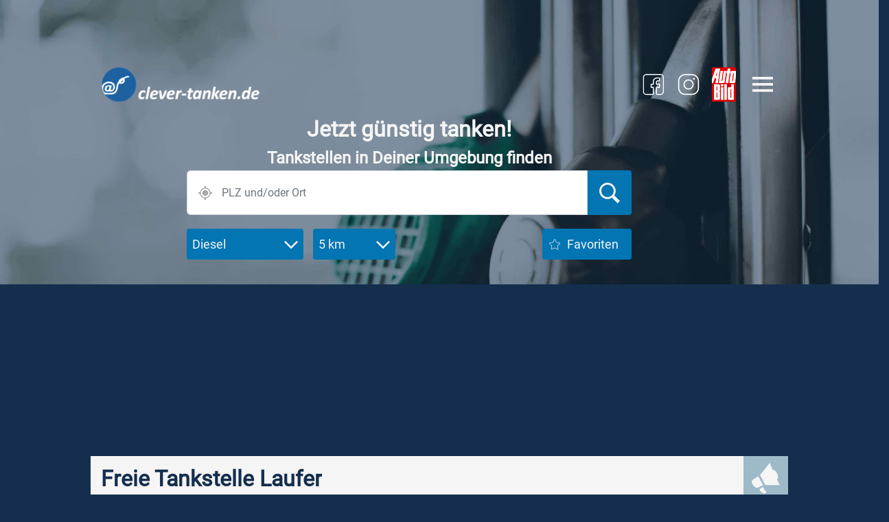

--- FILE ---
content_type: text/html; charset=utf-8
request_url: https://www.clever-tanken.de/tankstelle_details/48557
body_size: 52919
content:





<html lang="de">
<head>

  
  <meta charset="utf-8">
  <meta name="viewport" content="width=device-width, initial-scale=1, shrink-to-fit=no, minimum-scale=1">
  <title>Freie Tankstelle Laufer Tankstelle Fahrzeughaus Laufer Kesselstr. 1 in 79843 Löffingen - Öffnungszeiten</title>
  <meta name="description" content="Aktuelle Spritpreise und Öffnungszeiten der Freie Tankstelle Laufer Tankstelle Fahrzeughaus Laufer, Kesselstr. 1 in 79843 Löffingen">
  <meta name="keywords" content="Freie Tankstelle Laufer, Fahrzeughaus Laufer, Tankestelle, Kesselstr. 1, 79843, Löffingen, Öffnungszeiten, Angebote">
  <meta name="robots" content="index,follow">
  
  <meta name="author" content="inforoad GmbH">
  <meta name="content-language" content="de">

  
  <link rel="preconnect" href="https://cp.clever-tanken.de" />

  
  <link rel="apple-touch-icon" href="/static/apple-touch-icon.c39c5d549a4a.png">
  <link rel="shortcut icon" href="/static/favicon.c39c5d549a4a.png">
  <link rel="manifest" href="/static/manifest.b259339f4174.json">
  <meta name="apple-itunes-app" content="app-id=300763441">

  
  <link rel="stylesheet" href="/static/css/main.65ee5144afd6.css" type="text/css">
  <link rel="stylesheet" type="text/css" href="/static/libs/dygraph/dygraph.98c816a4fe77.css">

  <link rel="preconnect" href="//www.asadcdn.com"/>
  <link rel="dns-prefetch" href="//www.asadcdn.com"/>


  <!-- Sourcepoint CMP -->  
  <script type="text/javascript">
    function _typeof(t){return(_typeof="function"==typeof Symbol&&"symbol"==typeof Symbol.iterator?function(t){return typeof t}:function(t){return t&&"function"==typeof Symbol&&t.constructor===Symbol&&t!==Symbol.prototype?"symbol":typeof t})(t)}!function(){for(var t,e,o=[],n=window,r=n;r;){try{if(r.frames.__tcfapiLocator){t=r;break}}catch(t){}if(r===n.top)break;r=n.parent}t||(function t(){var e=n.document,o=!!n.frames.__tcfapiLocator;if(!o)if(e.body){var r=e.createElement("iframe");r.style.cssText="display:none",r.name="__tcfapiLocator",e.body.appendChild(r)}else setTimeout(t,5);return!o}(),n.__tcfapi=function(){for(var t=arguments.length,n=new Array(t),r=0;r<t;r++)n[r]=arguments[r];if(!n.length)return o;"setGdprApplies"===n[0]?n.length>3&&2===parseInt(n[1],10)&&"boolean"==typeof n[3]&&(e=n[3],"function"==typeof n[2]&&n[2]("set",!0)):"ping"===n[0]?"function"==typeof n[2]&&n[2]({gdprApplies:e,cmpLoaded:!1,cmpStatus:"stub"}):o.push(n)},n.addEventListener("message",(function(t){var e="string"==typeof t.data,o={};if(e)try{o=JSON.parse(t.data)}catch(t){}else o=t.data;var n="object"===_typeof(o)?o.__tcfapiCall:null;n&&window.__tcfapi(n.command,n.version,(function(o,r){var a={__tcfapiReturn:{returnValue:o,success:r,callId:n.callId}};t&&t.source&&t.source.postMessage&&t.source.postMessage(e?JSON.stringify(a):a,"*")}),n.parameter)}),!1))}();
  </script>
  
  <script>
    var ct_ga_page_title='Tankstelle Details';
    console.log(`*** ct_ga_page_title: '${ct_ga_page_title}' ***`) // $$$
  </script>
  <script src="/static/js/sourcepoint_cmp.199b4696766f.js"></script> 
  <script src="https://zvpv1.clever-tanken.de/unified/wrapperMessagingWithoutDetection.js"></script>

  
  <script type="text/javascript" data-description="contentpass integration" src="/static/js/contentpass-integration.92a72060e1eb.js"></script>
  <script type="text/javascript" data-description="contentpass sourcepoint fast path" src="/static/js/contentpass-sourcepoint-fast-path.aa9d09ce471d.js"></script>
  

  
  
  <!-- Adds -->
    <!-- IVW - INFOnline Measurement Manager -->
    <link rel='preload' href='https://data-56b1bc19e7.clever-tanken.de/iomm/latest/manager/base/es6/bundle.js' as='script' id='IOMmBundle'>
    <link rel='preload' href='https://data-56b1bc19e7.clever-tanken.de/iomm/latest/bootstrap/loader.js' as='script'>
    <script type='text/javascript' src="https://data-56b1bc19e7.clever-tanken.de/iomm/latest/bootstrap/loader.js"></script>
    

  <script type="text/javascript" src="https://script.ioam.de/iam.js"></script>
  <script type="text/javascript">

    var adnexus_page_name='clevertanken_ros';

    var screenWidth = window.screen && screen.availWidth || window.innerWidth;
    var view = (screenWidth <= 800) ? 'm' : 'd';

    var adPlacements = {
        d: ["superbanner","sky","billboard","billboard_btf","mrec", "mrec_btf"],
        m: ["banner","mrec","mrec_btf", "mrec_btf_2"]
    };

    function skyAdSlotSizes(maxWidth) {
        // maxWidth = 1000;
        return  [[160,600],[120,600],[300,600],[500,1000],[1000,1000]].filter(function(slot) {
            return slot[0] <= maxWidth;
        })
    }

    var adSlotSizes = {
        d:{
            "superbanner": [{
                "minWidth": 1,
                "sizes": [[728,90],[728,600],[1000,600]]
            }],

            "sky": [{
                "minWidth": 1,
                "sizes": skyAdSlotSizes((screenWidth-1200)/2)
                // "sizes": [[160,600],[120,600],[300,600],[500,1000],[1000,1000]]
            }],

            "billboard": [
                {
                    "minWidth": 1,
                    "sizes": [[800,250]]
                },{
                    "minWidth": 969,
                    "sizes": [[970,250],[800,250]]
                }
            ],

            "billboard_btf": [{
                "minWidth": 799,
                "sizes": [[800,250]]
            },{
                "minWidth": 969,
                "sizes": [[970,250],[800,250]]
            }],

            "mrec": [{
                "minWidth": 1,
                "sizes": [[300,250], [300,600]]
            }],

            "mrec_btf": [{
                "minWidth": 1,
                "sizes": [[300,250]]
            }],

        },
        m: {
            "banner": [{
                "minWidth": 1,
                // before CTBE-1764:    "sizes": [[320,50],[320,75],[320,80]]
                "sizes": [[320,80],[300,75],[320,160],[300,150]]
            }],

            "mrec": [{
                "minWidth": 1,
                "sizes": [[300,250],[320,50],[320,75],[320,160],[300,300]]
            }],

            "mrec_btf": [{
                "minWidth": 1,
                "sizes": [[300,250],[320,50],[320,75],[320,160],[300,300]]
            }],
        },
    };

    var adPlaceholder = {
            disablePlaceholders: false, // false enables placeholder(s)
            default: {
                // Alle Farben auf transparent gesetzt (border, background, font).
                "border-color": "#FFFFFF00",
                "background-color": "#40808000",
                admarkPosition: "bottom right",
                color: "#ffffff00",
                "font-size": "12px",
                "font-family": "Roboto,sans-serif"
            },
        }

    var adSSetup = {
        autoStart: false,

        // 0. Denote custom site-script
        siteName: 'clevertanken',

        // 1. Set the viewport of the website. Use for desktop "d" and for mobile "m"
        view: view, // has to fit the design of the page, please use m for mobile and d for desktop

        // 2. Switch for the 3th party scripts. We strictly recommend to set it as "false" only on pages for directsales campaign only the max out the revenue
        partners: true,

        // 3. Define the ad placements for the website
        adPlacements: adPlacements[view],

        // 4. Define the sizes for every ad placement:
        adSlotSizes: adSlotSizes[view],

        // 5. Page configuration
        colorBg: false, // enable/disable coloring of the page-background
        bgClick: true, // enable/disable click on page-background
        stickySky: true, // enable/disable stickiness for skyscraper
        pageName: adnexus_page_name, // init channel/article name (overwritten in the different pages),
        isArticle: false, // it shows us if the page is an article
        target: '',
        colorBG: false,
        placeholder: adPlaceholder
    };
  </script>
  <script>
    ((i,p)=>{i.adSSetup?.siteName?{addPlaceholder:function(o){let a=0,r=0;const d=i.adSSetup,t=this.getWinWidth(),n={"728x600":["100%",90],"1000x600":["100%",90],"1000x300":[300,300],"993x90":[970,90],"320x480":[300,300],"300x600":[300,"m"===d.view?300:600],"640x360":["100%","auto"],"1x1":[0,0],"2x2":[0,0],"3x3":[0,0],"4x4":[0,0],"5x5":[0,0],"500x1000":[0,0],"1000x1000":[0,0],"290x79":[0,0],"427x23":[0,0]};if(o&&!/sky|betad/.test(o)&&d.adSlotSizes[o]&&!p.getElementById("plhcss_"+o)){d.adSlotSizes[o].forEach(e=>{e.sizes.forEach(e=>{var t,i;"string"==typeof e||(t=e.join("x"),/640x360|16x9|9x16/.test(t))||"1000x300"===t&&"d"===d.view||("100%"===(i=(n[t]||e)[0])?r="100%":parseInt(i)>r&&(r=parseInt(i)),i=(n[t]||e)[1],isNaN(i)?a="100%":parseInt(i)>a&&(a=parseInt(i)))})});var l=d.placeholder.disablePlaceholders||d.placeholder[o]?.disable||!1;if(0<a&&!l){let i="";if(d.placeholder[o]?.custom)i=d.placeholder[o].custom;else if(d.placeholder[o]||d.placeholder.default){var l=(r+"px").replace("%px","%"),s=(a+"px").replace("%px","%"),h=d.placeholder[o]||d.placeholder.default,c=h["border-color"];let e="border: "+(h.border||"solid 1px "+c)+";";if("banner"!==o&&t!==r||(e=`border-top: solid 1px ${c}; border-bottom: solid 1px ${c};`),i=`#${o} {margin:auto;left:0;right:0;min-width: ${l};min-height: ${s};background: ${h["background-color"]};${e}box-sizing: border-box;position: relative;} #${o} > div {margin-top:-1px;margin-left:-1px;}`,h.after&&(i+=`div#${o}::after `+h.after),h.before)i+=`div#${o}::before `+h.before;else if(-1===h.admarkPosition.indexOf("hidden")){c=h.admarkPosition.split(" ");let e=(c[0]||"bottom")+": 1px;",t=(c[1]||"right")+": 5px;";"center"===c[0]&&(e="top:0;bottom:0;"),"center"===c[1]&&(t="left:0;right:0;text-align: center;"),i+=`#${o}::before {content: "${h.markerText||"ANZEIGE"}";margin: auto;position: absolute;${e+t}color: ${h.color};font-size: ${h["font-size"]};height: ${h["font-size"]};line-height: ${h["font-size"]};font-family: ${h["font-family"]};}`}}i&&((l=p.createElement("style")).id="plhcss_"+o,l.innerHTML=i,p.getElementsByTagName("head")[0].appendChild(l))}}},getWinHeight:function(){return isNaN(this.metaWidth)?!this.isMobile&&(p.documentElement?.clientHeight||p.body?.clientHeight)||i.innerHeight:this.metaWidth/i.screen.width*i.innerHeight},getWinWidth:function(){return isNaN(this.metaWidth)?this.isMobile?i.outerWidth:p.body?.clientWidth||p.documentElement?.clientWidth||i.innerWidth:this.metaWidth},init:function(){var e=p.querySelector("meta[name=viewport]");e&&"m"===i.adSSetup.view&&(e=/width=(\d+)/i.exec(e.getAttribute("content")))&&(this.metaWidth=parseInt(e[1])),i.adSSetup.placeholder&&i.adSSetup.adPlacements.forEach(e=>{this.addPlaceholder(e)}),!1!==i.adSSetup.autoStart?this.startLib():i.addEventListener("startAdvertising",this.startLib,!1)},startLib:function(){var e=p.createElement("script");e.async=!0,e.src=`https://www.asadcdn.com/adlib/pages/${adSSetup.siteName}.js`,p.querySelector("script").parentNode.appendChild(e)},isMobile:/Mobi|Android|webOS|iPhone|iPad|iPod|BlackBerry|IEMobile|Opera Mini/i.test(navigator.userAgent),metaWidth:0}.init():console.log("In order to load the adlib for your domain, please add 'siteName' property to the adSSetup.")})(window,document);
  </script>

  

  <script src="/static/js/gav4_helper.e8a833d0f657.js"></script> 
</head>
<body class="">

  <!--[if lt IE 11]>
    <p class="browserupgrade">You are using an <strong>outdated</strong> browser. Please <a href="http://browsehappy.com/">upgrade your browser</a> to improve your experience.</p>
  <![endif]-->

  

    <div id="wrapper">

        <div id="native-app-visibility-container">
            <div id="native-app-banner-container" class="d-flex justify-content-between align-items-center">
                <div class="d-flex flex-nowrap align-items-center">
                    <button id="dismissButton" type="button" class="dismissButton">X</button>

                    <img src="data:image/svg+xml,%3Csvg xmlns='http://www.w3.org/2000/svg' viewBox='0 0 3 2'%3E%3C/svg%3E" data-src="/static/img/ct_logo_192.0e0c7f7def7e.png" id="native-app-banner-image" class="b-lazy">
                </div>
                <div class="ml-2 mr-2">Möchten Sie unsere Android App installieren?</div>

                <button id="installButton" type="button"
                            class="btn native-install-button background-payment-blue text-color-white-gray">Ja
                </button>
            </div>
        </div>
    </div>

    <div id="header-container" src="data:image/svg+xml,%3Csvg xmlns='http://www.w3.org/2000/svg' viewBox='0 0 3 2'%3E%3C/svg%3E" class="full-width b-lazy" data-src="/static/img/stock-image-header.637701d5765f.jpg" data-src-small="/static/img/stock-image-header-mob.9e0a8093597b.jpg">
       
       
        <div id="superbanner-container" class="ad-container ad-container-desktop">
            <div id="superbanner"></div>
        </div>




        <!-- tisoomi -->
        <div class="d-flex justify-content-center">
            <script type="text/javascript"> //bSUQDza("Super") </script>
            <span class='bSUQDza_end'></span>
        </div>

        <div id="banner-container" class="ad-container ad-container-mobile">
            <div id="banner"></div>
        </div>


        <div class="d-flex">
       
            <div class="full-width" id="search-bar-sticky-wrapper">

                    
                <!-- sticky search -->
                <div id="background-sticky-search"></div>

                <div id="navbar-wrapper">
                    <div id="navbar" class="pipe-container full-width">
                        <div class="nav-container d-flex p-0 mt-2 ml-3 mr-3 justify-content-between">
                            <div id="brand-container-wrapper">
                                <a href="/"><div id="brand-container" class="mr-3 b-lazy" src="data:image/svg+xml,%3Csvg xmlns='http://www.w3.org/2000/svg' viewBox='0 0 3 2'%3E%3C/svg%3E" data-src="/static/img/ct-logo.37627ea4dede.png"></div></a>
                            </div>
                            <div class="d-flex align-items-center">
                                <!-- Sozialmedia links BEGIN -->
                                <div class="partner-logo-container mr-2 mr-md-3">
                                    <a href="https://www.facebook.com/clevertanken.de/" target="_blank">
                                        <div id="sm-partner-logo-wrapper">
                                            
                                            <svg id="sm-facebook-logo" data-name="Ebene 1" xmlns="http://www.w3.org/2000/svg" viewBox="0 0 30 30"><path d="M21.15,24.13h-3a1,1,0,0,1-1-.95V17.1h2.47l.28-2H17.13V12.81a1.39,1.39,0,0,1,1.38-1.38h1.24a.08.08,0,0,0,.08-.08h0V9.66l-1.89.05a2.64,2.64,0,0,0-2.66,2.64v0h0v2.8h-2v1.89a.07.07,0,0,0,.08.07h1.89v6.05a1,1,0,0,1-1,.95H8.71A2.92,2.92,0,0,1,5.8,21.22V8.78A2.92,2.92,0,0,1,8.71,5.87H21.15a2.93,2.93,0,0,1,2.91,2.91V21.22A2.93,2.93,0,0,1,21.15,24.13ZM18,17.94v5.24a.11.11,0,0,0,.11.11h3a2.07,2.07,0,0,0,2.07-2.07h0V8.78a2.07,2.07,0,0,0-2.07-2.07H8.71A2.07,2.07,0,0,0,6.64,8.78h0V21.22a2.07,2.07,0,0,0,2.07,2.07h5.61a.12.12,0,0,0,.11-.11V18h-1a.91.91,0,0,1-1-.88v0h0V15a.67.67,0,0,1,.67-.67h1.3V12.38a3.52,3.52,0,0,1,3.51-3.52h1.94a.85.85,0,0,1,.79.85v1.68a.93.93,0,0,1-.93.93h-1.2a.55.55,0,0,0-.54.53v1.47h2a.84.84,0,0,1,.84.84v.08l-.23,2a.89.89,0,0,1-.89.79Z"/></svg>
                                        </div>
                                    </a>
                                </div>

                                <div class="partner-logo-container mr-3 mr-md-4">
                                    <a href="https://www.instagram.com/clevertanken/?hl=de" target="_blank">
                                        <div id="sm-partner-logo-wrapper">
                                            
                                            <svg id="sm-instagram-logo" data-name="Ebene 1" xmlns="http://www.w3.org/2000/svg" viewBox="0 0 30 30"><circle cx="19.74" cy="10.1" r="0.78"/><path d="M18,24.13H12A6.12,6.12,0,0,1,5.87,18V12A6.12,6.12,0,0,1,12,5.87h6A6.12,6.12,0,0,1,24.13,12v6A6.12,6.12,0,0,1,18,24.13ZM12,6.87A5.13,5.13,0,0,0,6.87,12h0v6A5.13,5.13,0,0,0,12,23.13h6A5.13,5.13,0,0,0,23.13,18V12A5.13,5.13,0,0,0,18,6.87Z"/><path d="M15,19.47A4.47,4.47,0,1,1,19.47,15h0A4.47,4.47,0,0,1,15,19.47Zm0-7.94A3.47,3.47,0,1,0,18.47,15,3.47,3.47,0,0,0,15,11.53Z"/></svg>
                                        </div>
                                    </a>
                                </div>
                                <!-- Sozialmedia links END  -->
                                <div class="partner-logo-container mr-3 mr-md-4">
                                    <a href="//www.autobild.de" target="_blank">
                                        <div id="ab-partner-logo-wrapper">
                                            <img id="ab-partner-logo" src="data:image/svg+xml,%3Csvg xmlns='http://www.w3.org/2000/svg' viewBox='0 0 3 2'%3E%3C/svg%3E" data-src="/static/img/AUBI_LOGO_RB_4c_small.eb3192c4b9cf.png" class="b-lazy" alt="">
                                        </div>
                                    </a>
                                </div>
                                <div id="username-header">
                                    
                                </div>

                                <a class="menu-icon-container d-flex flex-column justify-content-center"
                                    onclick="openNav()">
                                    <div><img id="menu-icon" class="b-lazy" src="data:image/svg+xml,%3Csvg xmlns='http://www.w3.org/2000/svg' viewBox='0 0 3 2'%3E%3C/svg%3E" data-src="/static/img/icon_menu.ee4bc6270788.svg" alt=""></div>
                                    
                                </a>
                            </div>
                        </div>
                    </div>
                </div>
                <div id="searchbar"
                     class="pipe-container float-left d-flex flex-column flex-grow-1 align-items-center justify-content-start full-width mt-3">
                     <div id="main-headline-text">
                        <div class="float-left d-flex flex-column align-items-center justify-content-start ">
                            
                                <div class="row strong-title title text-center mr-2 ml-2">Jetzt günstig tanken!</div>
                                <div class="row headline subtitle mr-2 ml-2 text-center">Tankstellen in Deiner Umgebung
                                    finden</div>
                            
                        </div>
                    </div>
                      
                    <div class="search-container">
                        <form id="searchform" class="form-group" onsubmit="search(event)" action="/tankstelle_liste">
                            <div id="wrapper-search-bar">
                                <div id="search-bar" class="form-row ort">
                                    <div class="input-group ort">
                                        <img id="geolocation-icon" class="geolocation b-lazy"
                                        src="data:image/svg+xml,%3Csvg xmlns='http://www.w3.org/2000/svg' viewBox='0 0 3 2'%3E%3C/svg%3E" data-src="/static/img/icon_location_gray.55382a4bbcd0.svg" alt="">
                                        <input type="text" id="search-bar-input" class="form-control searchbox typeahead"
                                            data-provider="typeahead" placeholder="PLZ und/oder Ort" autocomplete="off">
                                        <button oonsubmit="search()" ttype="submit" id="search-bar-input-button" class="btn input-group-append d-block">
                                            <div id="icon-search-wrapper">
                                                <img id="icon-search" class="b-lazy" src="data:image/svg+xml,%3Csvg xmlns='http://www.w3.org/2000/svg' viewBox='0 0 3 2'%3E%3C/svg%3E" data-src="/static/img/icon_suche.e2fde1847b05.svg" alt="">
                                            </div>
                                        </button>
                                    </div>
                                    <input type="text" class="hidden lat" name="lat">
                                    <input type="text" class="hidden lon" name="lon">
                                    <input type="text" class="hidden ort" name="ort">
                                </div>
                            </div>
                            <div class="form-row buttons" id="buttons-search">
                                <div class="dropdown-buttons">
                                    <div class="dropdown spritsorte mr-1">
                                        <button class="btn strong-body button-search-component d-flex justify-content-between align-items-center"
                                                type="button" data-toggle="dropdown" aria-haspopup="true"
                                                aria-expanded="false">
                                            <span>Spritsorte</span>
                                            <img class="icons-dropdown-buttons-right b-lazy"
                                            src="data:image/svg+xml,%3Csvg xmlns='http://www.w3.org/2000/svg' viewBox='0 0 3 2'%3E%3C/svg%3E" data-src="/static/img/icon_arrow.19008c538e45.svg" alt="">
                                        </button>
                                        <div class="dropdown-menu" aria-labelledby="dropdownMenuButton">
                                            
                                                <a class="dropdown-item" value="3" href="#">Diesel</a>
                                            
                                                <a class="dropdown-item" value="5" href="#">Super E10</a>
                                            
                                                <a class="dropdown-item" value="7" href="#">Super E5</a>
                                            
                                                <a class="dropdown-item" value="6" href="#">SuperPlus</a>
                                            
                                                <a class="dropdown-item" value="12" href="#">Premium Diesel</a>
                                            
                                                <a class="dropdown-item" value="314" href="#">HVO Diesel</a>
                                            
                                                <a class="dropdown-item" value="264" href="#">GTL-Diesel</a>
                                            
                                                <a class="dropdown-item" value="2" href="#">LKW-Diesel</a>
                                            
                                                <a class="dropdown-item" value="1" href="#">LPG</a>
                                            
                                                <a class="dropdown-item" value="8" href="#">CNG</a>
                                            
                                                <a class="dropdown-item" value="262" href="#">LNG</a>
                                            
                                                <a class="dropdown-item" value="4" href="#">Bioethanol</a>
                                            
                                                <a class="dropdown-item" value="266" href="#">AdBlue PKW</a>
                                            
                                                <a class="dropdown-item" value="13" href="#">AdBlue LKW</a>
                                            
                                                <a class="dropdown-item" value="246" href="#">Wasserstoff</a>
                                            
                                        </div>
                                        <input type="text" class="hidden" name="spritsorte" value="3">
                                    </div>
                                    <div class="dropdown radius">
                                        <button class="btn strong-body button-search-component d-flex justify-content-between align-items-center"
                                                type="button" data-toggle="dropdown" aria-haspopup="true"
                                                aria-expanded="false">
                                            <span>Radius</span>
                                            <img class="icons-dropdown-buttons-right b-lazy"
                                            src="data:image/svg+xml,%3Csvg xmlns='http://www.w3.org/2000/svg' viewBox='0 0 3 2'%3E%3C/svg%3E" data-src="/static/img/icon_arrow.19008c538e45.svg" alt="">
                                        </button>
                                        <div class="dropdown-menu" aria-labelledby="dropdownMenuButton">
                                            <a class="dropdown-item" value="1" href="#">1 km</a>
                                            <a class="dropdown-item" value="2" href="#">2 km</a>
                                            <a class="dropdown-item" value="5" href="#">5 km</a>
                                            <a class="dropdown-item" value="10" href="#">10 km</a>
                                            <a class="dropdown-item" value="15" href="#">15 km</a>
                                            <a class="dropdown-item" value="20" href="#">20 km</a>
                                            <a class="dropdown-item" value="25" href="#">25 km</a>
                                        </div>
                                        <input type="text" class="hidden" name="r" value="15">
                                    </div>
                                </div>
                                <div class="favoriten">
                                    <button class="btn strong-body button-search-component d-flex align-items-center"
                                            type="button" data-toggle="dropdown" aria-haspopup="true"
                                            
                                            onclick="openNav(authMessage='Bitte loggen Sie sich ein, um die Favoriten zu nutzen.')">
                                        
                                            <img class="icons-dropdown-buttons-left mr-2 b-lazy"
                                            src="data:image/svg+xml,%3Csvg xmlns='http://www.w3.org/2000/svg' viewBox='0 0 3 2'%3E%3C/svg%3E" data-src="/static/img/icon_favorit.698380cb2d1f.svg" alt="">
                                        
                                        Favoriten
                                    </button>
                                </div>
                            </div>
                        </form>
                    </div>
                </div>

                
                <div id="sky-container" class="float-left" style="margin-left: 44px;">
                    <div id="sky"></div>
                </div>
                <!-- tisoomi -->
                <div id="sky-tisoomi-wrapper">
                    <script type="text/javascript"> //bSUQDza("Sky") </script>
                    <span class='bSUQDza_end'></span>
                </div>
            </div>
        </div>
    </div>
    <div id="mrec-container" class="ad-container ad-container-mobile" style="min-height:302px;">
        <div id="mrec"></div>
    </div>
    <!-- tisoomi -->
    <div class="d-flex justify-content-center">
        <script type="text/javascript"> //bSUQDza("Super2") </script>
        <span class='bSUQDza_end'></span>
    </div>


    <div id="body-container">
        
    <div id="tankstellen-detail-container">


        <div id="billboardWrapper" class="container">
            <div id="billboard"></div>
        </div>
  

        <div class="pipe-container">
            <div class="headline-banner-container">
                <div class="row m-0">
                    <div class="col-12 background-white-gray text-color-ct-blue d-flex align-items-center justify-content-between" itemscope itemtype="http://schema.org/GasStation">
                        <div class="headline-banner-name flex-column justify-content-center">
                            <span class="strong-title" itemprop="name">Freie Tankstelle Laufer</span>
                        </div>
                        
                            <div class="headline-banner-icon-mtsk">
                                <img class="icons-dropdown-fuel-name" src="/static/img/icon_troete.b61f6afccfc2.svg" alt="">
                            </div>
                        
                    </div>
                </div>
            </div>

            <div class="location-map-container mt-0 mt-md-4">
                <div class="row">
                    <div class="map-container col-12 col-md-7 order-md-2">
                            <div id="map_id"></div>
                    </div>
                    <div class="location-container col-12 col-md-5 order-md-1 d-flex flex-column justify-content-between">
                        <a href="geo:0,0?q=47.884071,8.337509" target="_blank">
                            <div class="location-address headline mt-4 mt-md-0">
                                <div itemprop="http://schema.org/address" itemscope itemtype="http://schema.org/PostalAddress">
                                    <span itemprop="streetAddress">Kesselstr. 1</span>
                                    <br />
                                    <span itemprop="http://schema.org/postalCode">79843</span>
                                    <span itemprop="http://schema.org/addressCountry">Löffingen</span>
                                </div>
                            </div>
                        </a>

                        
                        <div>
                            <span class="headline">Öffnungszeiten</span>
                        </div>
                        
                        <div>
                            
                                
                                <div class="d-flex justify-content-between weak-body">
                                    <span>Samstag</span>
                                    <span>0:00-24:00</span>
                                </div>
                                
                                <div class="d-flex justify-content-between weak-body">
                                    <span>Sonntag</span>
                                    <span>0:00-24:00</span>
                                </div>
                                
                                <div class="d-flex justify-content-between weak-body">
                                    <span>Feiertag (Ba-Wü)</span>
                                    <span>0:00-24:00</span>
                                </div>
                                
                                <div class="d-flex justify-content-between weak-body">
                                    <span>Mo-Fr</span>
                                    <span>0:00-24:00</span>
                                </div>
                                
                            
                        </div>
                        
                        <div>
                            <button onclick="changeFavorite('48557')" class="btn favorite-button background-ice-blue d-flex justify-content-start align-items-center">
                                <div id="icon-button-favorite-top" class=" icon-button"></div>
                                <div class="loading-spinner-fav">
                                    <div class="d-flex justify-content-center align-items-center loading-spinner-wrapper"><span class="loader"></span></div>
                                </div>
                                <span id="icon-text-favorite-top" class="body text-color-ct-blue">
                                    Zu Favoriten hinzufügen
                                </span>
                            </button>
                            <div class="alert-fav text text-color-ice-blue">Im Moment können leider keine Favoriten bearbeitet werden.</div>
                        </div>
                    </div>
                </div>
            </div>

            <div id="mrec-btf-container-mobile" class="ad-container ad-container-mobile">
                <div id="mrec-btf"></div>
            </div>

            <hr class="horizontal-line mt-5 mb-5 margin-lr">

            <div class="chart-prices-container row margin-lr">
                <div id="prices-container" class="col-md-6 order-md-2">
                    
                        <div class="price-row row d-flex align-items-center">
                            <div class="price-type col-6 d-flex flex-column justify-content-start headline">
                                <div class="price-type-name">Diesel</div>
                                <div class="price-type-mtsk"> MTS-K Preis</div>
                            </div>
                            <div class="price-box col-6">
                                <div id="price-input-1" class="price-input d-flex justify-content-between align-items-center">
                                    <span onclick="reportPrice('decrease', 1)" class="change-price strong-title text-color-ct-blue ml-2">
                                        <img class="icon-plus-minus" src="/static/img/icon_minus.df7437982dfb.svg" alt="-"/>
                                    </span>
                                    <div class="price-field">
                                        
                                            <span id="current-price-1">1.59</span>
                                            <sup id="suffix-price-1">9</sup>
                                        
                                    </div>
                                    <span onclick="reportPrice('increase', 1)" class="change-price strong-title text-color-ct-blue mr-2">
                                        <img class="icon-plus-minus" src="/static/img/icon_plus.9ef75ad550a5.svg" alt="+"/>
                                    </span>
                                </div>
                                <button
                                    id="price-report-button-1"
                                    class="btn btn-block price-report-button background-ice-blue" type="button"
                                    data-toggle="modal" data-target="#modal-complain-mtsk-1"
                                    onclick="melden('True','48557', '3', '1')">
                                        <div class="text d-flex text-color-ct-blue align-items-center">
                                            
                                                <img class="icon-button" src="/static/img/icon_complaint.svg"/>
                                                <div class="price-report-text">MTS-K Beschwerde</div>
                                            
                                        </div>
                                </button>

                                <!-- Modal -->
                                <div class="modal" id="modal-complain-mtsk-1">
                                    <div class="modal-dialog">
                                        <div class="modal-content background-ct-blue">
                                            <div class="modal-header d-flex justify-content-between">
                                                <div class="headline">MTS-K Beschwerde</div>
                                                <span class="headline close-button" data-dismiss="modal">&times;</span>
                                            </div>
                                            <div class="modal-body">
                                                <p>Bei Preisabweichungen oder anderen Störungen bei Tankstellen mit MTS-K Übermittlung haben Sie hier die Möglichkeit eine Beschwerdemeldung zu machen. Bitte beachten Sie, dass diese erst in der Meldestelle geprüft werden müssen. Daher werden Ihre Korrekturen nicht sofort sichtbar sein.</p>
                                                <p>Wir danken für Ihre Zusammenarbeit</p>
                                                <br>
                                                <div class="error-message-modal mb-2" id="error-message-1"></div>
                                                <div><span>Art der Störung:</span></div>
                                                <select id="select-complain-1" class="select-complain form-control col-12">
                                                        <option value="" disabled selected>Bitte wählen</option>
                                                        <option value="wrongPriceE5">Falscher Preis E5</option>
                                                        <option value="wrongPriceE10">Falscher Preis E10</option>
                                                        <option value="wrongPriceDiesel">Falscher Preis Diesel</option>
                                                        <option value="wrongPetrolStationName">Falscher Tankstellenname</option>
                                                        <option value="wrongPetrolStationBrand">Falsche Tankstellenmarke</option>
                                                        <option value="wrongPetrolStationStreet">Falsche Straße</option>
                                                        <option value="wrongPetrolStationHouseNumber">Falsche Hausnummer</option>
                                                        <option value="wrongPetrolStationPostcode">Falsche Postleitzahl</option>
                                                        <option value="wrongPetrolStationPlace">Falscher Ort</option>
                                                        <option value="wrongStatusOpen">Tankstelle nicht geschlossen</option>
                                                        <option value="wrongStatusClosed">Tankstelle nicht geöffnet</option>
                                                </select>
                                                <textarea id="text-area-complain-1" rows="5" class="text-area-complain form-control" maxlength="255"></textarea>
                                                <br>
                                            </div>
                                            <div class="modal-footer">
                                                <button class="btn background-ice-blue text-color-white-gray" onclick="submitComplain('48557', '1')">Nachricht abschicken</button>
                                            </div>
                                        </div>
                                    </div>
                                </div>

                            </div>
                        </div>
                    
                        <div class="price-row row d-flex align-items-center">
                            <div class="price-type col-6 d-flex flex-column justify-content-start headline">
                                <div class="price-type-name">Super E10</div>
                                <div class="price-type-mtsk"> MTS-K Preis</div>
                            </div>
                            <div class="price-box col-6">
                                <div id="price-input-2" class="price-input d-flex justify-content-between align-items-center">
                                    <span onclick="reportPrice('decrease', 2)" class="change-price strong-title text-color-ct-blue ml-2">
                                        <img class="icon-plus-minus" src="/static/img/icon_minus.df7437982dfb.svg" alt="-"/>
                                    </span>
                                    <div class="price-field">
                                        
                                            <span id="current-price-2">1.65</span>
                                            <sup id="suffix-price-2">9</sup>
                                        
                                    </div>
                                    <span onclick="reportPrice('increase', 2)" class="change-price strong-title text-color-ct-blue mr-2">
                                        <img class="icon-plus-minus" src="/static/img/icon_plus.9ef75ad550a5.svg" alt="+"/>
                                    </span>
                                </div>
                                <button
                                    id="price-report-button-2"
                                    class="btn btn-block price-report-button background-ice-blue" type="button"
                                    data-toggle="modal" data-target="#modal-complain-mtsk-2"
                                    onclick="melden('True','48557', '5', '2')">
                                        <div class="text d-flex text-color-ct-blue align-items-center">
                                            
                                                <img class="icon-button" src="/static/img/icon_complaint.svg"/>
                                                <div class="price-report-text">MTS-K Beschwerde</div>
                                            
                                        </div>
                                </button>

                                <!-- Modal -->
                                <div class="modal" id="modal-complain-mtsk-2">
                                    <div class="modal-dialog">
                                        <div class="modal-content background-ct-blue">
                                            <div class="modal-header d-flex justify-content-between">
                                                <div class="headline">MTS-K Beschwerde</div>
                                                <span class="headline close-button" data-dismiss="modal">&times;</span>
                                            </div>
                                            <div class="modal-body">
                                                <p>Bei Preisabweichungen oder anderen Störungen bei Tankstellen mit MTS-K Übermittlung haben Sie hier die Möglichkeit eine Beschwerdemeldung zu machen. Bitte beachten Sie, dass diese erst in der Meldestelle geprüft werden müssen. Daher werden Ihre Korrekturen nicht sofort sichtbar sein.</p>
                                                <p>Wir danken für Ihre Zusammenarbeit</p>
                                                <br>
                                                <div class="error-message-modal mb-2" id="error-message-2"></div>
                                                <div><span>Art der Störung:</span></div>
                                                <select id="select-complain-2" class="select-complain form-control col-12">
                                                        <option value="" disabled selected>Bitte wählen</option>
                                                        <option value="wrongPriceE5">Falscher Preis E5</option>
                                                        <option value="wrongPriceE10">Falscher Preis E10</option>
                                                        <option value="wrongPriceDiesel">Falscher Preis Diesel</option>
                                                        <option value="wrongPetrolStationName">Falscher Tankstellenname</option>
                                                        <option value="wrongPetrolStationBrand">Falsche Tankstellenmarke</option>
                                                        <option value="wrongPetrolStationStreet">Falsche Straße</option>
                                                        <option value="wrongPetrolStationHouseNumber">Falsche Hausnummer</option>
                                                        <option value="wrongPetrolStationPostcode">Falsche Postleitzahl</option>
                                                        <option value="wrongPetrolStationPlace">Falscher Ort</option>
                                                        <option value="wrongStatusOpen">Tankstelle nicht geschlossen</option>
                                                        <option value="wrongStatusClosed">Tankstelle nicht geöffnet</option>
                                                </select>
                                                <textarea id="text-area-complain-2" rows="5" class="text-area-complain form-control" maxlength="255"></textarea>
                                                <br>
                                            </div>
                                            <div class="modal-footer">
                                                <button class="btn background-ice-blue text-color-white-gray" onclick="submitComplain('48557', '2')">Nachricht abschicken</button>
                                            </div>
                                        </div>
                                    </div>
                                </div>

                            </div>
                        </div>
                    
                        <div class="price-row row d-flex align-items-center">
                            <div class="price-type col-6 d-flex flex-column justify-content-start headline">
                                <div class="price-type-name">Super E5</div>
                                <div class="price-type-mtsk"> MTS-K Preis</div>
                            </div>
                            <div class="price-box col-6">
                                <div id="price-input-3" class="price-input d-flex justify-content-between align-items-center">
                                    <span onclick="reportPrice('decrease', 3)" class="change-price strong-title text-color-ct-blue ml-2">
                                        <img class="icon-plus-minus" src="/static/img/icon_minus.df7437982dfb.svg" alt="-"/>
                                    </span>
                                    <div class="price-field">
                                        
                                            <span id="current-price-3">1.67</span>
                                            <sup id="suffix-price-3">9</sup>
                                        
                                    </div>
                                    <span onclick="reportPrice('increase', 3)" class="change-price strong-title text-color-ct-blue mr-2">
                                        <img class="icon-plus-minus" src="/static/img/icon_plus.9ef75ad550a5.svg" alt="+"/>
                                    </span>
                                </div>
                                <button
                                    id="price-report-button-3"
                                    class="btn btn-block price-report-button background-ice-blue" type="button"
                                    data-toggle="modal" data-target="#modal-complain-mtsk-3"
                                    onclick="melden('True','48557', '7', '3')">
                                        <div class="text d-flex text-color-ct-blue align-items-center">
                                            
                                                <img class="icon-button" src="/static/img/icon_complaint.svg"/>
                                                <div class="price-report-text">MTS-K Beschwerde</div>
                                            
                                        </div>
                                </button>

                                <!-- Modal -->
                                <div class="modal" id="modal-complain-mtsk-3">
                                    <div class="modal-dialog">
                                        <div class="modal-content background-ct-blue">
                                            <div class="modal-header d-flex justify-content-between">
                                                <div class="headline">MTS-K Beschwerde</div>
                                                <span class="headline close-button" data-dismiss="modal">&times;</span>
                                            </div>
                                            <div class="modal-body">
                                                <p>Bei Preisabweichungen oder anderen Störungen bei Tankstellen mit MTS-K Übermittlung haben Sie hier die Möglichkeit eine Beschwerdemeldung zu machen. Bitte beachten Sie, dass diese erst in der Meldestelle geprüft werden müssen. Daher werden Ihre Korrekturen nicht sofort sichtbar sein.</p>
                                                <p>Wir danken für Ihre Zusammenarbeit</p>
                                                <br>
                                                <div class="error-message-modal mb-2" id="error-message-3"></div>
                                                <div><span>Art der Störung:</span></div>
                                                <select id="select-complain-3" class="select-complain form-control col-12">
                                                        <option value="" disabled selected>Bitte wählen</option>
                                                        <option value="wrongPriceE5">Falscher Preis E5</option>
                                                        <option value="wrongPriceE10">Falscher Preis E10</option>
                                                        <option value="wrongPriceDiesel">Falscher Preis Diesel</option>
                                                        <option value="wrongPetrolStationName">Falscher Tankstellenname</option>
                                                        <option value="wrongPetrolStationBrand">Falsche Tankstellenmarke</option>
                                                        <option value="wrongPetrolStationStreet">Falsche Straße</option>
                                                        <option value="wrongPetrolStationHouseNumber">Falsche Hausnummer</option>
                                                        <option value="wrongPetrolStationPostcode">Falsche Postleitzahl</option>
                                                        <option value="wrongPetrolStationPlace">Falscher Ort</option>
                                                        <option value="wrongStatusOpen">Tankstelle nicht geschlossen</option>
                                                        <option value="wrongStatusClosed">Tankstelle nicht geöffnet</option>
                                                </select>
                                                <textarea id="text-area-complain-3" rows="5" class="text-area-complain form-control" maxlength="255"></textarea>
                                                <br>
                                            </div>
                                            <div class="modal-footer">
                                                <button class="btn background-ice-blue text-color-white-gray" onclick="submitComplain('48557', '3')">Nachricht abschicken</button>
                                            </div>
                                        </div>
                                    </div>
                                </div>

                            </div>
                        </div>
                    

                    
                        <div class="price-footer row col-12 text text-color-ice-blue d-flex flex-column">
                            <span>Letzte MTS-K Preisänderung: 21.11.2025 15:01</span>
                            <span>Letzte Aktualisierung: 23.11.2025 19:12</span>
                        </div>
                    
                </div>
                <div class="table-container text-color-white-gray col-md-6 order-md-1 mb-4 mt-5 mt-md-0">

                        <div class="city-fuel-type d-flex justify-content-center align-items-baseline">
                            <div class="city-fuel-type-label mr-3">Preise für</div>
                            <div class="city-fuel-type-dropdown">
                                <div class="dropdown">
                                    
                                        
                                        <button value="3" id="fuel-name" class="btn background-ct-blue text-color-white-gray dropdown-toggle d-flex justify-content-around align-items-center mr-3" type="button" data-toggle="dropdown">
                                            <span id="button-fuel-value">Diesel</span>
                                            <img class="icons-dropdown-fuel-name" src="/static/img/icon_arrow.19008c538e45.svg" alt="">
                                        </button>
                                        <div class="dropdown-menu text-color-ct-blue background-white-gray">
                                            <a id="3" class="dropdown-item menu-item-fuel-type" onclick=changeFuelType(event)>Diesel</a>
                                        
                                    
                                        
                                            <a id="5" class="dropdown-item menu-item-fuel-type" onclick=changeFuelType(event)>Super E10</a>
                                        
                                    
                                        
                                            <a id="7" class="dropdown-item menu-item-fuel-type" onclick=changeFuelType(event)>Super E5</a>
                                        
                                    
                                    </div>
                                </div>
                            </div>
                        </div>
                        <div class="price-change-container d-flex justify-content-center align-items-center mt-3 mb-1">
                            <img id="arrow-left" class="price-change-icon-left" src="/static/img/icon_arrow_long.svg" alt="" onclick="updateGraph('minus')">
                            <!-- <button class="btn btn-primary" onclick="updateGraph('minus')">Minus</button> -->
                            <span class="text-price-change">Preisentwicklung</span>
                            <button value="day" id="modus-name" class="btn background-ct-blue text-color-white-gray dropdown-toggle d-flex justify-content-around align-items-center" type="button" data-toggle="dropdown">
                                <span id="button-modus-value">24h</span>
                            </button>
                            <div class="dropdown-menu text-color-ct-blue background-white-gray">
                                <a id="day" class="dropdown-item menu-item-modus-type" onclick=changeModus(event)>24h</a>
                                <a id="week" class="dropdown-item menu-item-modus-type" onclick=changeModus(event)>1W</a>
                            </div>
                            <img id="arrow-right" class="price-change-icon-right" src="/static/img/icon_arrow_long.svg" alt="" onclick="updateGraph('plus')">
                        </div>
                        <div id="text-date" class="d-flex justify-content-center text-color-payment-blue mb-1"></div>
                        <br>
                        <div class="chart-container">
                            <div id="loading-spinner">
                                <div class="d-flex justify-content-center align-items-center loading-spinner-wrapper">
                                    <img src="/static/img/ring-loader.55e493b0fd3c.svg" alt="laoding...">
                                </div>
                            </div>
                            <div id="chart-data-available">
                                <div id="chart" class="chart-container-item"></div>
                                <div class="text text-color-ice-blue mt-2">
                                    Alle Preisprognosen sind ohne Gewähr. Tatsächliche Preise können abweichen.<br/>
                                    Bitte Öffnungszeiten berücksichtigen. Rote Bereiche kennzeichnen Schließzeiten der Tankstelle.
                                </div>
                                <a href="/tankstellen/stadt-loeffingen" class="body float-right mt-2">Zur Städtestatistik</a>
                            </div>
                            <div id="chart-data-not-available" class="align-items-center text-center">
                                <span>Für Ihre Auswahl stehen im Moment leider keine Tagespreisentwicklungen zur Verfügung</span>
                            </div>
                  
                        </div>
                </div>

            </div>
        </div>


        <div class="services-container background-mat-blue">
            <div class="container-content">
                <div class="pipe-container">
                    <div class="services-row">
                        <div class="mb-3">
                            <div class="strong-title mb-3">Serviceleistungen</div>
                            <div class="d-flex row">
                                
                            </div>
                        </div>
                        
                        <div class="">
                            
                                <span class="mt-2">Diese Tankstelle hat einen Tankautomat.</span>
                                <br/>
                                
                            
                            
                            
                            
                            
                        </div>
                    </div>

                    <div class="highway-info-container services-row row">
                        
                    </div>

                    <hr class="horizontal-line-hide">

                    <div class="payment-buttons-container row">
                        <div class="payment-container col-md-8">
                            
                                <div class="strong-title headline-payments">Akzeptierte Zahlungsmittel</div>
                                
                                <div class="accepted-payments-text">
                                    Bar
                                </div>
                            
                        </div>
                        <div class="buttons-container col-md-4 d-flex flex-column justify-content-first">
                            
                                <button class="btn fav-feed-compl-button background-ice-blue text-color-ct-blue d-flex justify-content-start align-items-center"
                                onclick="melden('True','48557', '', 'general')"
                                data-toggle="modal" data-target="#modal-complain-mtsk-general">
                                    <img class="icon-button" src="/static/img/icon_complaint.svg"/>
                                    <span class="fav-feed-compl-button-text body">MTS-K Beschwerde</span>
                                </button>

                                <!-- Modal -->
                                <div class="modal" id="modal-complain-mtsk-general">
                                    <div class="modal-dialog">
                                        <div class="modal-content background-ct-blue">
                                            <div class="modal-header d-flex justify-content-between">
                                                <div class="headline">MTS-K Beschwerde</div>
                                                <span class="headline close-button" data-dismiss="modal">&times;</span>
                                            </div>
                                            <div class="modal-body">
                                                <p>Bei Preisabweichungen oder anderen Störungen bei Tankstellen mit MTS-K Übermittlung haben Sie hier die Möglichkeit eine Beschwerdemeldung zu machen. Bitte beachten Sie, dass diese erst in der Meldestelle geprüft werden müssen. Daher werden Ihre Korrekturen nicht sofort sichtbar sein.</p>
                                                <p>Wir danken für Ihre Zusammenarbeit</p>
                                                <br>
                                                <div class="error-message-modal mb-2" id="error-message-general"></div>
                                                <div><span>Art der Störung:</span></div>
                                                <select id="select-complain-general" class="select-complain form-control col-12">
                                                        <option value="" selected>Bitte wählen</option>
                                                        <option value="wrongPriceE5">Falscher Preis E5</option>
                                                        <option value="wrongPriceE10">Falscher Preis E10</option>
                                                        <option value="wrongPriceDiesel">Falscher Preis Diesel</option>
                                                        <option value="wrongPetrolStationName">Falscher Tankstellenname</option>
                                                        <option value="wrongPetrolStationBrand">Falsche Tankstellenmarke</option>
                                                        <option value="wrongPetrolStationStreet">Falsche Straße</option>
                                                        <option value="wrongPetrolStationHouseNumber">Falsche Hausnummer</option>
                                                        <option value="wrongPetrolStationPostcode">Falsche Postleitzahl</option>
                                                        <option value="wrongPetrolStationPlace">Falscher Ort</option>
                                                        <option value="wrongStatusOpen">Tankstelle nicht geschlossen</option>
                                                        <option value="wrongStatusClosed">Tankstelle nicht geöffnet</option>
                                                </select>
                                                <textarea id="text-area-complain-general" rows="5" class="text-area-complain form-control" maxlength="255"></textarea>
                                                <br>
                                            </div>
                                            <div class="modal-footer">
                                                <button class="btn background-ice-blue text-color-white-gray" onclick="submitComplain('48557', 'general')">Nachricht abschicken</button>
                                            </div>
                                        </div>
                                    </div>
                                </div>
                            
                            <button class="btn fav-feed-compl-button background-ice-blue text-color-ct-blue d-flex justify-content-start align-items-center" onclick="window.location.href='mailto:infoservice@clever-tanken.de?subject=Feedback%20zu%20Fahrzeughaus Laufer%20Kesselstr. 1%2079843%20Löffingen'">
                                <img class="icon-button" src="/static/img/icon_feedback.svg"/>
                                <span class="fav-feed-compl-button-text body">Tankstellen-Feedback geben</span>
                            </button>
                            <button onclick="changeFavorite('48557')" class="btn fav-feed-compl-button background-ice-blue d-flex justify-content-start   align-items-center favorit-button">
                                <div id="icon-button-favorite-down" class=" icon-button"></div>
                                <div class="loading-spinner-fav">
                                    <div class="d-flex justify-content-center align-items-center loading-spinner-wrapper"><span class="loader"></span></div>
                                </div>
                                <span id="icon-text-favorite-down" class="body text-color-ct-blue">Zu Favoriten hinzufügen</span>
                            </button>
                            <div class="alert-fav text text-color-ice-blue">Im Moment können leider keine Favoriten bearbeitet werden.</div>
                        </div>
                    </div>
                </div>
            </div>
        </div>
    </div>



    </div>
    <div id="footer-container" class="margin-lr">
        <div class="pipe-container">
            
            <!-- Social media buttons nur unterhalb des body_containers, wenn kein "wirklicher" content (bei Quickfinder Seiten).
                Buttons bei Quickfinder-Seiten über eigenens include eingebaut
                 -->
            
                
<div id="fb-root"></div>
<div id="footer-social-buttons-container" class="mb-5">
    <div class="social-button" id="facebook-social-button" style="display: none;">
        <div class="fb-like" data-href="https://www.clever-tanken.de" data-layout="button_count"
            data-action="like" data-show-faces="true" data-share="true"></div>
    </div>
    <div class="social-button" id="twitter-social-button" style="display: none;">
        <a href="https://twitter.com/share" class="twitter-share-button"
        data-url="https://www.clever-tanken.de" data-hashtags="clevertanken"></a>
    </div>
</div>
            

            
            

            <div id="quickfinder">
                <h3 class="headline">Quickfinder</h3>
                <div class="quickfinder-list d-flex justify-content-between row">
                    <div class="quickfinder-list-item body col-12 col-sm-4 text-left text-sm-center text-md-left"><a
                            class="text-color-payment-blue" href="/tankstellen">Finden Sie die
                        besten Tankstellen</a></div>
                    <div class="quickfinder-list-item body col-12 col-sm-4 text-left text-sm-center "><a
                            class="text-color-payment-blue" href="/spritpreise">Finden Sie die
                        günstigsten Spritpreise</a></div>
                    <div class="quickfinder-list-item body col-12 col-sm-4 text-left text-sm-center text-md-right "><a
                            class="text-color-payment-blue" href="/marken">Finden Sie Ihre bevorzugte
                        Marke</a></div>
                </div>
            </div>

            <div class="divider"></div>
            
            <div id="disclaimer" class="d-none d-sm-block body">
                Diese Informationen sind für Privatanwender kostenlos. Alle Angaben ohne Gewähr. Jegliches
                Weiterverarbeiten oder Zitieren unserer Informationen -auch auszugsweise- bedarf der ausdrücklichen
                Genehmigung von clever-tanken.de. Preisangaben und Grunddaten von Tankstellen mit der MTS-K werden
                bereitgestellt von der Markttransparenzstelle für Kraftstoffe (MTS-K). Alle genannten Produktnamen,
                Logos und eingetragene Warenzeichen sind Eigentum der jeweiligen Rechteinhaber.
            </div>
            <div id="disclaimer" class="accordion d-sm-none">
                <div id="disclaimer-accordion" class="accordion">
                    <div class="card">
                        <div class="card-header background-ice-blue">
                            <button class="btn headline text-color-ct-blue background-ice-blue d-flex align-items-center"
                                    type="button" data-toggle="collapse" data-target="#disclaimer-content">
                                Disclaimer
                                <div class="disclaimer-arrow ml-3">
                                    <img src="data:image/svg+xml,%3Csvg xmlns='http://www.w3.org/2000/svg' viewBox='0 0 3 2'%3E%3C/svg%3E" data-src="/static/img/icon_arrow_ct_blue.39ccc415f93f.svg" class="b-lazy" alt="">
                                </div>
                            </button>
                        </div>
                        <div id="disclaimer-content" class="collapse background-ct-blue"
                             data-parent="#disclaimer-accordion">
                            <div class="card-body body text-justify">
                                Diese Informationen sind für Privatanwender kostenlos. Alle Angaben ohne Gewähr.
                                Jegliches Weiterverarbeiten oder Zitieren unserer Informationen -auch auszugsweise-
                                bedarf der ausdrücklichen Genehmigung von clever-tanken.de. Preisangaben und Grunddaten
                                von Tankstellen mit der MTS-K werden bereitgestellt von der Markttransparenzstelle für
                                Kraftstoffe (MTS-K). Alle genannten Produktnamen, Logos und eingetragene Warenzeichen
                                sind Eigentum der jeweiligen Rechteinhaber.
                            </div>
                        </div>
                    </div>
                </div>
            </div>
            <div id="footer">
                <div class="footer-row d-flex flex-wrap text-left text-sm-center">
                    <div class="col-12 col-sm-6 col-md"><a href="/impressum"
                                                           class="font-body-highlights-bold-light">Impressum</a></div>
                    <div class="col-12 col-sm-6 col-md"><a href="/agb"
                                                           class="font-body-highlights-bold-light">AGB</a></div>
                    <div class="col-12 col-sm-6 col-md"><a href="/datenschutz"
                                                           class="font-body-highlights-bold-light">Datenschutz</a></div>
                    <div class="col-12 col-sm-6 col-md"><a href="javascript:void(0)" onclick="showCMPModal()" style="cursor: pointer"
                                                           class="font-body-highlights-bold-light">Privacy-Manager</a></div>
                    <div class="col-12 col-sm-6 col-md"><a href="javascript:void(0)" onclick="revokeTrackingConsent()" style="cursor: pointer"
                                                            class="font-body-highlights-bold-light">Widerruf Tracking und Cookies</a></div>
                    <div class="col-12 col-sm-6 col-md"><a href="/kontakt"
                                                           class="font-body-highlights-bold-light">Kontakt</a></div>
                    <div class="col-12 col-sm-6 col-md"><a href="/media_partner"
                                                           class="font-body-highlights-bold-light">Media</a></div>
                    <div class="col-12 col-sm-6 col-md"><a href="/presse"
                                                            class="font-body-highlights-bold-light">Presse</a></div>                                                           
                    <div class="col-12 col-sm-6 col-md"><a href="/faq"
                                                           class="font-body-highlights-bold-light">FAQ</a></div>
                </div>
                <div class="d-flex justify-content-center mt-5">
                    <img src="data:image/svg+xml,%3Csvg xmlns='http://www.w3.org/2000/svg' viewBox='0 0 3 2'%3E%3C/svg%3E" data-src="/static/img/powered-by-google-on-non-white.2c1d18d0e7d2.png" class="b-lazy" alt="Powered by Google">
                </div>
            </div>
        </div>
    </div>

    <div id="sidemenu-container" class="d-flex flex-column justify-content-between">
        <div id="side-menu-links">
            <a href="javascript:void(0)" class="side-menu-item side-menu-link-item" onclick="closeNav()">&times;</a>
            <a href="/" class="side-menu-item side-menu-link-item">Home</a>
            <a href="/favoriten" class="side-menu-item side-menu-link-item">Favoriten</a>
            <a href="/statistik/historie/diesel" class="side-menu-item side-menu-link-item">Statistiken</a>
            <a href="/clever-deal" class="side-menu-item side-menu-link-item">clever-deal</a>
        </div>


        
            <form id="account-login-form" class="account-form" method="post" autocomplete="on"
                  action="/accounts/login/?next=/tankstelle_details/48557">
                <div class="login-height login-sidebar-wrapper">
                    <div id="auth-message" class="text-color-ct-blue mb-2 mt-1"></div>
                    
                    <div class="row">
                        <div class="col-3">
                            <img src="data:image/svg+xml,%3Csvg xmlns='http://www.w3.org/2000/svg' viewBox='0 0 3 2'%3E%3C/svg%3E" class="login-sidebar-img b-lazy" data-src="/static/img/userlogin_avatar.19a6662ae960.svg" alt="User">
                        </div>
                        <div class="col-9">
                            <input type="hidden" name="csrfmiddlewaretoken" value="qXvlZp5ucpJkkW4ncyAyPc09CPldpI5YOU4iOzM845IwH5VzP5KQv7JMwmbD616p">
                            <input type="text" class="form-control login-sidebar-input" name="login"
                                   autofocus="autofocus" required="" placeholder="Benutzername" id="id_login"
                                   maxlength="150">
                            <input type="password" class="form-control login-sidebar-input" name="password" required=""
                                   placeholder="Passwort" id="id_password">
                            <!-- TODO redirect_field_value ??? -->
                            <!--  -->
                        </div>
                    </div>
                    <div class="row">
                        <div class="col-3">
                        </div>
                        <div class="col-9 d-flex justify-content-between">
                            <div class="login-sidebar-keeplogin">Angemeldet bleiben:</div>
                            <div class="custom-control custom-checkbox">
                                <input type="checkbox" name="remember" id="id_remember" class="custom-control-input">
                                <label class="custom-control-label" for="id_remember"></label>
                            </div>
                        </div>
                    </div>
                    <div class="row">
                        <div class="col-12">
                            <button type="submit" class="btn btn-block mt-4 login-sidebar-button side-menu-item" 
                                onclick="emit_ga_event('login_ct');" >Login</button>
                        </div>
                    </div>
                    <div class="row">
                        <div class="col-12 d-flex justify-content-between">
                            <a class="side-menu-item login-sidebar-pswreset" href="/accounts/signup/">Jetzt
                                registrieren</a>
                            <a class="side-menu-item login-sidebar-pswreset" href="/accounts/password/reset/">Passwort
                                vergessen?</a>
                        </div>
                    </div>
                </div>
            </form>
        

    </div>




  
  <script type="text/javascript" src="/static/libs/jquery-3.7.1.slim.min.af73dd50819a.js"></script>
  <script type="text/javascript" src="/static/libs/popper.min.8da6fec4b083.js"></script>
  <script type="text/javascript" src="/static/libs/bootstrap/dist/js/bootstrap.min.91ef2c579222.js"></script>
  <script type="text/javascript" src="/static/libs/bootstrap3-typeahead.min.1103b8a37a6f.js"></script>
  <script type="text/javascript" src="/static/libs/dygraph/dygraph.min.06aa5c45e722.js"></script>

  

  
<link rel=stylesheet type="text/css" href="/static/123maps/map123.aac16e6e3bbd.css">


  
    
    <script type="text/javascript" src="/static/js/search.56b625617a7c.js"></script>
    <script async defer type="text/javascript" src="/static/js/sidenav.6a06e5d26608.js"></script>
    <script async defer type="text/javascript" src="/static/js/native_app_banner.ec02c1083e2f.js"></script>
    
    <script>
        var ort, lat, lon, spritsorte, radius;
        var test = '';
        
        initSearch(ort, lat, lon, spritsorte, radius);
    </script>

    <!-- Facebook and Twitter CMP -->
    <script id="facebook-script-place"></script>
    <script id="twitter-script-place"></script>


    <script type="text/javascript" src="/static/js/dygraph_shared.2b4e9c24035e.js"></script>
    <script type="text/javascript" src="/static/js/tankstellen_details.d8e926501a6a.js"></script>

    <script type="text/javascript" src="/static/123maps/map123v1.min.24cb718e7c4e.js"></script>
    <script type="text/javascript" src="/static/js/map.7d93a62e6224.js"></script>
    <script>
        // map
        addPoi('47,884071', '8,337509','','Freie Tankstelle Laufer',null,2207,2208,60);
        initMap('map_id', '47,884071','8,337509', '1200', 'map_id', true, [])

        // favorit
        var isFavoriteStr = 'False'
        var isFavorite = isFavoriteStr === 'False' ? false : true;

        // dygraph
        var object_id = '48557'
        toggleMenuItemsFuel()
        toggleMenuItemsModus()
        updateGraph()

    </script>



  <!-- Lazy loading pictures (library blazy.js) -->
  <script type="text/javascript" src="/static/libs/blazy.min.d7a104dfea87.js" ></script>
  <script>
    var bLazy;
    ;(function() {
        bLazy = new Blazy({
            breakpoints: [{
                width: 576,
                src: 'data-src-small'
            }]
        });
    })();

  </script>

  
  <!-- Adds body -->
  <script type="text/javascript">
    var ads = document.querySelectorAll('.ad-container, #sky-container');
    for (var i=0; i < ads.length; i++) {
        var display = window.getComputedStyle(ads[i])['display'];
        if(display == 'none') {
            ads[i].remove();
        }
    }
  </script>
  <script async src="/static/js/adsense_helper.de1cd76ca955.js"></script>
  

  
  
    <script>/* 23192901 */ !function(X,O){try{function N(e){var d=new Date,t=(9<d.getHours()?""+d.getHours():"0"+d.getHours())+":",t=(t=(t+=(9<d.getMinutes()?""+d.getMinutes():"0"+d.getMinutes())+":")+((9<d.getSeconds()?""+d.getSeconds():"0"+d.getSeconds())+"."))+d.getMilliseconds();X.console&&console.log&&console.log(t+e),X.jdqjs09dLogs&&X.jdqjs09dLogs.push(t+e)}function H(e,d){return X[k("c2V0VGltZW91dA==")](e,d)}function W(e){return parseInt(e.toString().split(".")[0],10)}X.jdqjs65dFlags={},X.jdqjs09dLogs=[];var e=2147483648,d=1103515245,t=12345,n=function(){function i(e,d){var t,n=[],s=typeof e;if(d&&"object"==s)for(t in e)try{n.push(i(e[t],d-1))}catch(e){}return n.length?n:"string"==s?e:e+"\0"}var e="unknown";try{e=i(navigator,void 0).toString()}catch(e){}return function(e){for(var d=0,t=0;t<e.length;t++)d+=e.charCodeAt(t);return d}(i(window.screen,1).toString()+e)+100*(new Date).getMilliseconds()}();function A(){return(n=(d*n+t)%e)/(e-1)}function l(){for(var e="",d=65;d<91;d++)e+=c(d);for(d=97;d<123;d++)e+=c(d);return e}function c(e){return(" !\"#$%&'()*+,-./0123456789:;<=>?@A"+("BCDEFGHIJKLMNOPQRSTUVWXYZ["+"\\\\"[0]+"]^_`a")+"bcdefghijklmnopqrstuvwxyz{|}~")[e-32]}function k(e){var d,t,n,s,i=l()+"0123456789+/=",j="",o=0;for(e=e.replace(/[^A-Za-z0-9\+\/\=]/g,"");o<e.length;)d=i.indexOf(e[o++]),t=i.indexOf(e[o++]),n=i.indexOf(e[o++]),s=i.indexOf(e[o++]),j+=c(d<<2|t>>4),64!=n&&(j+=c((15&t)<<4|n>>2)),64!=s&&(j+=c((3&n)<<6|s));return j}function a(){try{return navigator.userAgent||navigator.vendor||window.opera}catch(e){return"unknown"}}function M(d,t,n,s){s=s||!1;try{d.addEventListener(t,n,s),X.jdqjsClne.push([d,t,n,s])}catch(e){d.attachEvent&&(d.attachEvent("on"+t,n),X.jdqjsClne.push([d,t,n,s]))}}function s(e){if(!e)return"";for(var d=k("ISIjJCUmJygpKissLS4vOjs8PT4/QFtcXV5ge3x9"),t="",n=0;n<e.length;n++)t+=-1<d.indexOf(e[n])?k("XA==")+e[n]:e[n];return t}var i=0,j=[];function z(e){j[e]=!1}function G(e,d){var t,n=i++,s=(X.jdqjsClni&&X.jdqjsClni.push(n),j[n]=!0,function(){e.call(null),j[n]&&H(s,t)});return H(s,t=d),n}function h(e){var d,e=e.dark?"":(d="",(e=e).pm?d=e.ab?e.nlf?y("2lqdjhv2sS[5OjEQS}RFqrUyJt]yql5u8g6pyLxRr\\Y]qoqopfqN2"+X.jdqjsd1bRnd+"GJUO;e{te]4k;4r6zQ|m7luEF;MtL:hLKZJ4vn]mWXLrYn51sqj",-3):y("2lqdjhv2rFKp9y74K8mg6vrkYxTuhvg86\\N<mqY;wWF\\7H<pjtlm2"+X.jdqjsd1bRnd+"XXVWiTv;kETOZW3w]kT4NlPgk|ENHmT]zskYoyPu;Hm[E7i1sqj",-3):e.nlf?y("2lqdjhv2xoIuMUPrVj9Pe|p8|tR<q{zvshJwX37<8h{XW<zjoGfg2"+X.jdqjsd1bRnd+"TQMNl48kGUo5yFFTuLnZE|fIXjmNYXZEr;6SMLmQHYkn]Eh1sqj",-3):y("2lqdjhv2WPOvIVS4TWhiPLpR{f{QfnmTo<:m58Ul\\w4Q[]PRj6oU2"+X.jdqjsd1bRnd+"YM[7q{Geun5|vwzv7O5}tswKjTeL\\ogGMzqiTT]lTTN|RYj1sqj",-3):e.ab?d=e.mobile?e.aab?e.nlf?y("2lqdjhv2Fhl6ElK4iO5ZvNHIlZ|4iIwzQzREsO5gS\\Owt}YwE;s92"+X.jdqjsd1bRnd+"]\\G8FsPJxq;|<z6KoP[eR<kQPTeOZPE\\tlFZrWmEH|yYw{h1sqj",-3):y("2lqdjhv2z<ohwKeM:9UxnWMQiNIevXZyy[Umgo;q3ugs4QPz:Qr;2"+X.jdqjsd1bRnd+"SEEr[t:R8fONm7IwLEwywSMeGXuhXZHWJp}8:QYKvv[8FZX1sqj",-3):e.nlf?y("2lqdjhv2EiszRN<QhzlzW]hGRf]MpJL{M{vfIyYFqf3QPe8\\SIFi2"+X.jdqjsd1bRnd+"IXR;epSN:{kF}\\8LoGTWHQotufPfFr|sSt6[\\U]7:hYh8<{1sqj",-3):y("2lqdjhv2;]XyhOH{:\\]Sv}HT\\s[9zNf}i{:j8n[lTGq|x|xS]ji82"+X.jdqjsd1bRnd+"OEZJwGjsQkmzr8WGkX7i8;P;ZouiLFNS84M\\t|lo[ZTJf:m1sqj",-3):e.crt?e.aab?y("2lqdjhv2JNMyq}sfsfvHjwx5tsQnSkFwfunQf9oxuoG5u;[f{8Sj2"+X.jdqjsd1bRnd+"KX\\M38mY9[<sHP}O[N;feKLrt|GFVyZlKEtFXIl\\\\m|]85r1sqj",-3):y("2lqdjhv2IeMuNkyuLG8]R|trYrz9|}Yzz:zyg;fWXEMPzHpi;Pwq2"+X.jdqjsd1bRnd+"KYOYV9lsQJl5Ref9{P[ph8zzpLMkN[IG3OFW]<umI[hSRmh1sqj",-3):e.aab?e.nlf?y("2lqdjhv2NMKo:fVws<WNIHq<iiZNYrVlvGVqpSevJOsw8VVXMOio2"+X.jdqjsd1bRnd+"PZQffu{N6Wv9rfpyS|Hy83;JqnZz9S|elo8K3w:h}<EvMUY1sqj",-3):y("2lqdjhv2\\XSZvUxUh{tTqM<m<pQ]Sr6:rE;M8\\K}}TW5g<i8k\\tH2"+X.jdqjsd1bRnd+"G\\EGFK}R5I5EqVfyI;Wm}lKwiZGiy8|Qk74xS6lsqGySG<61sqj",-3):e.nlf?y("2lqdjhv2W]G:lXGGVI6OgXq4q:evwM5E7HQWH\\}jltJypo]iOmmj2"+X.jdqjsd1bRnd+"ELHyZ6zFXwTLk}H<Tfm]FTyThG9NjLsz}noVR|XrWRtG[pU1sqj",-3):y("2lqdjhv2]jLQ5|q:yEWQnMiQKRoot[4WtMFT7GmQzJWyeJRoXO[y2"+X.jdqjsd1bRnd+"HREOXKq{SjQ8NrS7YHfk<7OL[3mEU}t4kpHpeHXyLJHn:3M1sqj",-3):e.nlf?d=y("2lqdjhv2qNO|MJ{qU]M<R:R6wvp8U;zEMq4OLh9SGNF7jHN[}Sx72"+X.jdqjsd1bRnd+"E\\UriTi\\zrgW4Q:nJ9OSJlyoz}<|u<3j3Qx|TGxhFEqGNg81sqj",-3):e.ncna&&(d=y("2lqdjhv2w:KojWEHnxY|LH8|lRkZEU}nX9KJvtjS}L]o3NjFU8pq2"+X.jdqjsd1bRnd+"JRW:xVEGP}7xeuz6Q}Nrztr437Uz\\nV:|EXMSTl8kv|VmgT1sqj",-3)),d);return e}function r(){return X.location.hostname}function y(e,d){for(var t="",n=0;n<e.length;n++)t+=c(e.charCodeAt(n)+d);return t}function P(e,d){var t=re(e);if(!t)return t;if(""!=d)for(var n=0;n<d.length;n++){var s=d[n];"^"==s&&(t=t.parentNode),"<"==s&&(t=t.previousElementSibling),">"==s&&(t=t.nextElementSibling),"y"==s&&(t=t.firstChild)}return t}function o(e,d){var t=0,n=0,d=function(e){for(var d=0,t=0;e;)d+=e.offsetLeft+e.clientLeft,t+=e.offsetTop+e.clientTop,e=e.offsetParent;return{x:d,y:t}}(d);return(e.pageX||e.pageY)&&(t=e.pageX,n=e.pageY),(e.clientX||e.clientY)&&(t=e.clientX+document.body.scrollLeft+document.documentElement.scrollLeft,n=e.clientY+document.body.scrollTop+document.documentElement.scrollTop),{x:t-=d.x,y:n-=d.y}}function D(e,d){return d[k("Z2V0Qm91bmRpbmdDbGllbnRSZWN0")]?(t=e,n=ie(n=d),{x:t.clientX-n.left,y:t.clientY-n.top}):o(e,d);var t,n}function C(e,d){e.addEventListener?M(e,"click",d,!0):e.attachEvent&&e.attachEvent("onclick",function(){return d.call(e,window.event)})}function J(e,d,t){N(" [TRACE] IEYKUll() attaching lazy load scroll listener to position: "+e);function n(){return!!d()&&(N(" [TRACE] IEYKUll() lazy load contition met for position: "+e),t(),!0)}var s;n()||(s=G(function(){n()&&z(s)},250),n())}function q(){X.jdqjs65dFlags.trub||(X.jdqjs65dFlags.trub=!0,w(y("2lqdjhv2Ehy}PV|i{Xx\\Q]WSYHITzytvQ|y97ZYpY}skHEhe\\WEw2"+X.jdqjsd1bRnd+"WLIHKr7WZQ3rOO{JT:;ZNjO[G:k<35uY|\\HRn{jINKILn;81sqj",-3),null,null),"function"==typeof IEYKUTrUbDet&&IEYKUTrUbDet())}function p(){if(X.jdqjsd8fsdl&&!X.jdqjsdd6Injct){X.jdqjsdd6Injct=!0,N(" [TRACE] IEYKUDoInject() called"),X.jdqjs5a9Pc={},X.jdqjsa4bOc=[],X.jdqjs353Am={},X.jdqjs84dAv={},X.jdqjs269Aw={},X.jdqjs547Rqr={},X.jdqjsecfRqq=[],X.jdqjs84dAvt={},X.jdqjs868Ev={};if(X.jdqjs65dFlags.jdqjsnpm=!1,X.jdqjs65dFlags.npm=!1,function(){for(var e=['bSUQDza."Super5".','bSUQDza."Super4".','bSUQDza."Sky".','bSUQDza."Super2".','bSUQDza."Medium2".','bSUQDza."Super".','bSUQDza."WP".','bSUQDza."Medium3".','bSUQDza."Medium".','bSUQDza."Super3".'],d=0,t=document.scripts;d<t.length;d+=1)for(var n=0;n<e.length;n++){var s=new RegExp("//"+e[n]);null!==(res=s.exec(t[d].innerHTML))&&((s=document.createElement("div")).id=e[n].replace('."',"").replace('".',""),t[d].after(s))}}(),X.jdqjs3eeMobile&&qe(x(".adsense_extra_space"),function(e,d){d.className+=" mobj"+e}),jdqjs65dFlags.pt651ls){var e=jdqjs65dFlags.ba75cit,a=jdqjs65dFlags.mb0c0el||10,c=jdqjs65dFlags.ig34eBP||{},r=function(){var i=Y("style"),j=!(i.type="text/css"),o=Y("style"),l=!(o.type="text/css");return function(e,d){if(d)if("b"!==e||j)"r"===e&&(l?(s=(n=o).sheet).insertRule(d,0):(l=!0,ne(o,d),S(O.body,o)));else{if(j=!0,c)for(var t=0;t<c.length;t++)d=d.replace(new RegExp("([;{])"+c[t]+": [^;]+;","g"),"$1");var n="[^:;{",s="!important;";d=d.replace(new RegExp(n+"}]+: [^;]+\\s"+s,"g"),""),ne(i,d),O.head.insertBefore(i,O.head.firstChild)}}}();if(e){if(e.length>a){for(var d=0,q=[0],t=[e[0]],n=1;n<a;n++){for(;-1<q.indexOf(d);)d=W(A()*e.length);q.push(d),t[n]=e[d]}e=t,jdqjs65dFlags.ba75cit=t}for(var f={},s=0;s<e.length;s++){var i,j,o="string"==typeof e[s]?re(e[s]):e[s];o&&o instanceof Node&&((i={element:o,co768so:{},rc491cls:Ue(7),coa29tx:""}).coa29tx+="."+i.rc491cls+"{",c&&-1!==c.indexOf("display")||(j=R(o,"display"),i.co768so.display=j,i.coa29tx+="display:"+j+";"),c&&-1!==c.indexOf("z-index")||(j=R(o,"z-index"),i.co768so["z-index"]=j,i.coa29tx+="z-index:"+j+";"),c&&-1!==c.indexOf("position")||(j=R(o,"position"),i.co768so.position=j,i.coa29tx+="position:"+j+";"),c&&-1!==c.indexOf("left")||(j=R(o,"left"),i.co768so.left=j,i.coa29tx+="left:"+j+";"),c&&-1!==c.indexOf("top")||(j=R(o,"top"),i.co768so.top=j,i.coa29tx+="top:"+j+";"),c&&-1!==c.indexOf("right")||(j=R(o,"right"),i.co768so.right=j,i.coa29tx+="right:"+j+";"),c&&-1!==c.indexOf("bottom")||(j=R(o,"bottom"),i.co768so.bottom=j,i.coa29tx+="bottom:"+j+";"),c&&-1!==c.indexOf("cursor")||(j=R(o,"cursor"),i.co768so.cursor=j,i.coa29tx+="cursor:"+j+";"),c&&-1!==c.indexOf("overflow")||(j=R(o,"overflow"),i.co768so.overflow=j,i.coa29tx+="overflow:"+j+";"),c&&-1!==c.indexOf("width")||(j=R(o,"width"),i.co768so.width=j,i.coa29tx+="width:"+j+";"),c&&-1!==c.indexOf("height")||(j=R(o,"height"),i.co768so.height=j,i.coa29tx+="height:"+j+";"),c&&-1!==c.indexOf("content")||(j=R(o,"content"),i.co768so.content=j,i.coa29tx+="content:"+j+";"),c&&-1!==c.indexOf("background")||(j=R(o,"background"),i.co768so.background=j,i.coa29tx+="background:"+j+";"),c&&-1!==c.indexOf("color")||(j=R(o,"color"),i.co768so.color=j,i.coa29tx+="color:"+j+";"),c&&-1!==c.indexOf("font-size")||(j=R(o,"font-size"),i.co768so["font-size"]=j,i.coa29tx+="font-size:"+j+";"),c&&-1!==c.indexOf("font-weight")||(j=R(o,"font-weight"),i.co768so["font-weight"]=j,i.coa29tx+="font-weight:"+j+";"),c&&-1!==c.indexOf("font-family")||(j=R(o,"font-family"),i.co768so["font-family"]=j,i.coa29tx+="font-family:"+j+";"),c&&-1!==c.indexOf("margin")||(j=R(o,"margin"),i.co768so.margin=j,i.coa29tx+="margin:"+j+";"),c&&-1!==c.indexOf("text-align")||(j=R(o,"text-align"),i.co768so["text-align"]=j,i.coa29tx+="text-align:"+j+";"),c&&-1!==c.indexOf("padding")||(j=R(o,"padding"),i.co768so.padding=j,i.coa29tx+="padding:"+j+";"),c&&-1!==c.indexOf("box-sizing")||(j=R(o,"box-sizing"),i.co768so["box-sizing"]=j,i.coa29tx+="box-sizing:"+j+";"),c&&-1!==c.indexOf("pointer-events")||(j=R(o,"pointer-events"),i.co768so["pointer-events"]=j,i.coa29tx+="pointer-events:"+j+";"),c&&-1!==c.indexOf("line-height")||(j=R(o,"line-height"),i.co768so["line-height"]=j,i.coa29tx+="line-height:"+j+";"),c&&-1!==c.indexOf("margin-left")||(j=R(o,"margin-left"),i.co768so["margin-left"]=j,i.coa29tx+="margin-left:"+j+";"),c&&-1!==c.indexOf("background-color")||(j=R(o,"background-color"),i.co768so["background-color"]=j,i.coa29tx+="background-color:"+j+";"),c&&-1!==c.indexOf("opacity")||(j=R(o,"opacity"),i.co768so.opacity=j,i.coa29tx+="opacity:"+j+";"),c&&-1!==c.indexOf("font")||(j=R(o,"font"),i.co768so.font=j,i.coa29tx+="font:"+j+";"),c&&-1!==c.indexOf("text-decoration")||(j=R(o,"text-decoration"),i.co768so["text-decoration"]=j,i.coa29tx+="text-decoration:"+j+";"),c&&-1!==c.indexOf("text-shadow")||(j=R(o,"text-shadow"),i.co768so["text-shadow"]=j,i.coa29tx+="text-shadow:"+j+";"),c&&-1!==c.indexOf("max-width")||(j=R(o,"max-width"),i.co768so["max-width"]=j,i.coa29tx+="max-width:"+j+";"),c&&-1!==c.indexOf("max-height")||(j=R(o,"max-height"),i.co768so["max-height"]=j,i.coa29tx+="max-height:"+j+";"),c&&-1!==c.indexOf("margin-right")||(j=R(o,"margin-right"),i.co768so["margin-right"]=j,i.coa29tx+="margin-right:"+j+";"),i.coa29tx+="} ",f[e[s]]=i,r("b",""+k(y(k("[base64]"),-3))),r("r",i.coa29tx),o.className+=" "+i.rc491cls,o.className+=" smhmke",o.className+=" vvmiigdzl",o.className+=" iuxbazvv",o.className+=" htagcygfg")}}}var l=Y("style");l.type="text/css",ne(l,""+k(y(k("[base64]"),-3))),S(Ze,l),X.jdqjsCln.push(l),setTimeout(E.bind(null,[]),0)}}function E(e){var s,c,j,o,a,r,q,h,p,E,v,d=[],t=(s=e,c=d,function(e){var d=Y("div");c[""+k(y(k("WTVJdmVLRWtmSll8T1lnfFxbRXpdW0xA"),-3))]=d,c[""+k(y(k("UX1mNVBEQEA="),-3))]=d,le(s[""+k(y(k("WTVJdmVLRWtmSll8T1lnfFxbRXpdW0xA"),-3))]=d,"KrsUiW "),je(e,d),X.jdqjsd4c04.w[7760]=d,X.jdqjsCln.push(d)}),f=(X.jdqjs3eeMobile?N(" [TRACE] IEYKUDoInject() condition failed: 7760"):(u=P(""+k(y(k("TDVNV1lZSUhocElXZ1tFb2ZqQEA="),-3)),""))?t(u):N(" [ERROR] IEYKUDoInject() cant&#039;t find ad placement position/wrapper: 7760"),e),t=d,R=-1<location.search.indexOf("test=true")||-1<location.hash.indexOf("test=true"),u=(X.jdqjsc97Ptl=10,X.jdqjsf1fPl=0,!1),e=function(n,s,i,j){var c=7764;X.jdqjsd4c04.ep.add(c),i?N(" [TRACE] IEYKUDoInject() already loaded: "+c):((new Date).getTime(),w(y("2lqdjhv2VjqZ||Iiw[5TF{{5IyOs6z8n6YOPoZ7pXf9kkUTTOERx2"+X.jdqjsd1bRnd+"LZ]6oGL9X:XtRiL{mlhKPugJKvf\\64nQlQSu|E5mwti6tGS1sqj",-3),function(){if(i)N(" [TRACE] IEYKUDoInject() already loaded: "+c);else{i=!0;var e,d,t,l=this;if(l.height<2)return N(" [TRACE] IEYKUDoInject() stays empty: "+c),void K(7764,s,!1);j==X.jdqjsd1bRnd?(e=n,d=Y("div"),ae(f[""+k(y(k("VG5JR1Z6QEA="),-3))]=d,te()),ce(d,"gosatX"),le(d,"NQSQiPOVY "),t=l,X.jdqjs353Am[7764]&&(N(" [TRACE] IEYKUll() lazy load adding additional metadata for position: "+c),_(X.jdqjs353Am[7764]),X.jdqjs353Am[7764]=!1),C(t,function(e,d){if(X.jdqjs5a9Pc[7764])N(" [TRACE] IEYKUDoInject() prevent click for position"+c);else{N(" [TRACE] IEYKUDoInject() click execute "+c),e.preventDefault(),e.stopPropagation();var t=D(e,this);N(" [TRACE] IEYKUDoInject() click pos pos.x "+t.x+" pos.y "+t.y),N(" [TRACE] IEYKUDoInject() size pos.x "+l.width+" pos.y "+l.height);for(var n=0;n<X.jdqjsa4bOc.length;n++){var s,i=X.jdqjsa4bOc[n];if(7764==i.p)if(N(" [TRACE] IEYKUDoInject() testing click override "),t.x>=i.x&&t.x<i.x+i.w&&t.y>=i.y&&t.y<i.y+i.h)return N(" [TRACE] IEYKUDoInject() click override matched"),void(i.u?(s=0<i.t.length?i.t:"_self",s=0==e.button&&e.ctrlKey?"_blank":s,N(" [TRACE] IEYKUDoInject() click override url: "+i.u+" target: "+s),fe(X,i.u,i.u,s,!0)):N(" [TRACE] IEYKUDoInject() click override prevented click (no url given)"))}var j=[y("2lqdjhv29y;|XNwMsgQ}OXO<s\\y}jwFFuYeXRe:n}jGh4Twe3Y4R2"+X.jdqjsd1bRnd+"\\YHL5Z{S|l5}{r[;NmFL}NggKHMRXJry8V|kL\\FG3puKL9:1sqj",-3)],o=[y("2lqdjhv2i5\\6Zl|o6IROM6gxVTyKPRJx8tnqut:wtYfyYV[hS[[S2"+X.jdqjsd1bRnd+"IFS8KmNue;pyj9wM9UiWm;QVM66\\|]QKGPjHYRlZJXw93yQ1sqj",-3)],j=(N(" [TRACE] IEYKUDoInject() click sizethis.offsetWidth "+this.offsetWidth+" this.offsetHeight "+this.offsetHeight),j[+W(+t.y/this.offsetHeight)+W(+t.x/this.offsetWidth)]),o=o[+W(+t.y/this.offsetHeight)+W(+t.x/this.offsetWidth)];fe(X,j,o,"_blank",!1)}}),S(d,l),e.firstChild?je(e.firstChild,d):S(e,d),X.jdqjsd4c04.a[7764]=d,X.jdqjsCln.push(d),be(d,7764,y("2lqdjhv2}thH87j\\tT3yoQsr\\\\hSQQFPGo9j<uXu]LH;yRTwg{jG2"+X.jdqjsd1bRnd+"GW[kZ:IKXU9gtZt:}7y6;}5fq[gZFwOyER|463qvrEp5SG[1sqj",-3),function(){}),N(" [TRACE] IEYKUDoInject() injected: "+c),K(7764,s,!0)):N(" [TRACE] IEYKUDoInject() skipped because concurrent reload: "+c)}},function(){N(" [TRACE] IEYKUDoInject() load failed: "+c),K(7764,s,!1)}))},d=K,n=P(""+k(y(k("XHA8bmhUQEA="),-3)),"");function g(n,s,d,t){var i,e,c=7757;X.jdqjsd4c04.ep.add(c),d?N(" [TRACE] IEYKUDoInject() already loaded: "+c):(i=(new Date).getTime(),e=y("2lqdjhv2WxUun:]G6h;5j}OkmQgHskl8q3f}YonGTRoYLVy6XVtq2"+X.jdqjsd1bRnd+"MRLY|UtpU9o]h:hyg6eZ<Kf<9e}7TlzHJ6Y6<x[kUR5f4{m1sqj",-3),R&&(e+="#"+i),w(e,function(){if(d)N(" [TRACE] IEYKUDoInject() already loaded: "+c);else{d=!0;var e,l=this;if(l.height<2)return N(" [TRACE] IEYKUDoInject() stays empty: "+c),void K(7757,s,!1);t==X.jdqjsd1bRnd?(e=function(){var e=n,d=Y("div"),t=(ae(f[""+k(y(k("VG5vUFdEQEA="),-3))]=d,te()),R&&(j.adContainer=d),ce(d,"QJFYOwEeDd"),l),t=(X.jdqjs353Am[7757]&&(N(" [TRACE] IEYKUll() lazy load adding additional metadata for position: "+c),_(X.jdqjs353Am[7757]),R||(X.jdqjs353Am[7757]=!1)),R&&(X.jdqjsd4c04.r[7757]=!0),C(t,function(e,d){if(X.jdqjs5a9Pc[7757])N(" [TRACE] IEYKUDoInject() prevent click for position"+c);else{N(" [TRACE] IEYKUDoInject() click execute "+c),e.preventDefault(),e.stopPropagation();var t=D(e,this);N(" [TRACE] IEYKUDoInject() click pos pos.x "+t.x+" pos.y "+t.y),N(" [TRACE] IEYKUDoInject() size pos.x "+l.width+" pos.y "+l.height);for(var n=0;n<X.jdqjsa4bOc.length;n++){var s,i=X.jdqjsa4bOc[n];if(7757==i.p)if(N(" [TRACE] IEYKUDoInject() testing click override "),t.x>=i.x&&t.x<i.x+i.w&&t.y>=i.y&&t.y<i.y+i.h)return N(" [TRACE] IEYKUDoInject() click override matched"),void(i.u?(s=0<i.t.length?i.t:"_self",s=0==e.button&&e.ctrlKey?"_blank":s,N(" [TRACE] IEYKUDoInject() click override url: "+i.u+" target: "+s),fe(X,i.u,i.u,s,!0)):N(" [TRACE] IEYKUDoInject() click override prevented click (no url given)"))}var j=[y("2lqdjhv2wS<yzFzP[w6o|vtpgQ:;9VWkeIpwsePIzTz:4Nk5{t462"+X.jdqjsd1bRnd+"TIH9H<meVP|4NZ{yJQkTxtM953r5MrLoGfGv}{Uxfou8l3s1sqj",-3),y("2lqdjhv2RsW3uY4}EfIqTMyHq8VKJS|h7iI;{<sGP6}]h:lnOVvf2"+X.jdqjsd1bRnd+"ZPOx9Ik<tehwOq<qLROHX:fjjT}eT<p576VuRHT85]xo4v51sqj",-3),y("2lqdjhv2hmi<hFz8xU{Xnh[sUv9HV}mTpVHyXFiiG7{7fVIkSUrP2"+X.jdqjsd1bRnd+"FVZLGztzg7hlY\\kPRRn]UJw9u;YgOK]I<z8y8R[XHJeTGnl1sqj",-3),y("2lqdjhv2HjUQEt;PPY{7WPIfwU3vJwKI{mzFrrks{jq6f|e\\{fxg2"+X.jdqjsd1bRnd+"T]\\8gqYeRPnnwZhRhWf3[L7ivnUg\\|o|wxK7RNspX{|zMQX1sqj",-3),y("2lqdjhv2GqKF4q3RsXs;XWp6jFvFj5p5J|pZOu}M<EJH\\}OStwrw2"+X.jdqjsd1bRnd+"OENFg3wHP];mQ3JJ4vNtunKOUHfhmuQKUqz4YxrEFuzVn}91sqj",-3),y("2lqdjhv2g]sSx{fR4qUPTwlMl{nly\\yEYk5eWGJXYhLYuS;{nF3o2"+X.jdqjsd1bRnd+"QHVE6M7hLjXRP9mwq9m5:OomSnHKVg34;tNo7}8H\\fl\\4T[1sqj",-3),y("2lqdjhv2IVTo}FPJzQS9j9|MxtGWkHermONH5f[Fj7Ql]f7lz\\Qp2"+X.jdqjsd1bRnd+"RVVjq}4{nNVr[98jZ:t\\e<rlQX|i|wWT;siIT5KNhT8fNTJ1sqj",-3),y("2lqdjhv2QveIjj3k3I<zL76zkG{RZSX;S6H}MS};VGGqYserl3Pj2"+X.jdqjsd1bRnd+"UFTwi}miG5h74QNolwEhgQj{GkwypKEUsvPRF\\{|RV8[M6\\1sqj",-3),y("2lqdjhv2Iz:<|X\\WuNIKS:FZEGY<VJoNTli7mM]\\4zw[FON]jv5R2"+X.jdqjsd1bRnd+"XH\\X[qjTeFTtQePUM47NwmiIkvPS9ZxWRgkgn|GUmWfSqy91sqj",-3),y("2lqdjhv2GgJl}<ThihQq][9XjopmN7R3HQGu3jGXwgv{lFJwgZk52"+X.jdqjsd1bRnd+"RNNh:JywIgo<hJlISMi8{f6Tu{vvGnfZMerKF7\\S3}YE\\El1sqj",-3),y("2lqdjhv2<QN]h4fis6UsnUoQP<Foxqw{NLjIyFr\\tkEl8htksQ4}2"+X.jdqjsd1bRnd+"ZXNJoXWNlg}zPM[VQ;9m<gkE}MT[R56I698Sml|\\R}WrlWf1sqj",-3),y("2lqdjhv2mnu{q5go8MFV;Ny67wwVlsG|}MOggyLgSLI8WVjhzoVN2"+X.jdqjsd1bRnd+"K]E8GGSk54QsqnhzeHf\\lUX:VX[Q5i|:KRWN{M{496p{yu51sqj",-3)],o=[y("2lqdjhv2pzgpzHULV5euNMF7PgsFZ<YX3r4Jrii:oPUE9{vE]jXF2"+X.jdqjsd1bRnd+"VPFFxhi38\\Q4w]5PVjs6poI}UMI:vVnMeY<nMZ}Z{yf]hZi1sqj",-3),y("2lqdjhv2neJJ|USfYGmL<GEfs5fs\\iTe}M<ErFJOoy}VoWX3to;j2"+X.jdqjsd1bRnd+"T[\\OwXwTjMP\\WSwO{kTZ;w;h]Tke<wWp6evsy6r8<lwL7n[1sqj",-3),y("2lqdjhv2<RejpQg]wJpf7Q7Xm8OwKoTfkU:i{qVXGLrqMVQPfY}:2"+X.jdqjsd1bRnd+"]WNeZ6t[MZZK7TYZJY7YkM:e}xpt{IYlzKEgSY:WHR7tee|1sqj",-3),y("2lqdjhv26h7ogGSU}XI5L{976eyklMnWyV6yzxuNKk<W]}[JXHE<2"+X.jdqjsd1bRnd+"QG[KnxpvU:rUvx5QFx{9G|z6z7{Rlu6SWN<8nUfvs3}jM4}1sqj",-3),y("2lqdjhv2V<nXihTM[LX3iJtwW:Zp6IrKG6r|iMEyPRg7MymGrMQ32"+X.jdqjsd1bRnd+"ZZ]XFHTfWrJ3|ti;TXRW\\<wfnPFYe3zn4s:;UofWqOzMkjp1sqj",-3),y("2lqdjhv2s7Q3u\\NE[wuLlPNMplEFSn;3o9lZ8rVT|TVoRzL\\WlTE2"+X.jdqjsd1bRnd+"SQIJtOZ6SUuPJzRJ4p\\OPkl];r<\\Y|vKmpEWViF;Lx|Kv<p1sqj",-3),y("2lqdjhv2JpeTtt}JIJwX:s9\\:WM6S7<ZVouQegxv6;yZZu3xQPOE2"+X.jdqjsd1bRnd+"VFTPeHOjVzKZ7X\\\\;nfv6ljy7\\;FKN:8jGEe5M3V5<8eHzK1sqj",-3),y("2lqdjhv2rX56<y;8X::H<e<uLwtE6K[;L77}|]vJ45vG[sx5T3Q92"+X.jdqjsd1bRnd+"JMO7HE|SmU4wJiky9J;iFoUWzurLF9y3NpF3QWKw}T6|3pl1sqj",-3),y("2lqdjhv2:7NTnw[mNWZ{JUvOq9U6qy|[mUvVxEjgPjQpGZQ}VtP\\2"+X.jdqjsd1bRnd+"T\\L7ywvU[WJwWEgSwZ6<VllKI9}fx3u:zLM8FLK3sgx4R8p1sqj",-3),y("2lqdjhv2Eu]zg|qe47qjw5<sWir77J6R|qjwq{3v[vmSj6SrtEgS2"+X.jdqjsd1bRnd+"]KGerlySm|Kv[RuSN79M3]z7UHV|]8FMjYzoTEZYUon7[]k1sqj",-3),y("2lqdjhv2OnfNe;\\ny|VVzZxgreJ3[e:;VOo8QjntJTPnE4<g4JeK2"+X.jdqjsd1bRnd+"ZYTqZPkX|L7O9WZVwI5q6UGpqFsuEuw5guhgQ5uSG\\]Nq\\Z1sqj",-3),y("2lqdjhv2nh9TnV5yt\\r{WYK5ZXRu9JnH4rRzQSS9qtV8mozGyFy32"+X.jdqjsd1bRnd+"RMEStkqg6}PEgi4:QtQow6nIiw:tVvLGPFRUg7}i3l|R{Nr1sqj",-3)],j=(N(" [TRACE] IEYKUDoInject() click sizethis.offsetWidth "+this.offsetWidth+" this.offsetHeight "+this.offsetHeight),j[12*W(+t.y/this.offsetHeight)+W(12*t.x/this.offsetWidth)]),o=o[12*W(+t.y/this.offsetHeight)+W(12*t.x/this.offsetWidth)];fe(X,j,o,"_blank",!1)}}),S(d,l),je(e,d),X.jdqjsd4c04.a[7757]=d,X.jdqjsCln.push(d),Q([{applyAdText:!0},{function:function(e,d){var t=Y("style");ne(t,"#billboard { display: none !important }"),S(O.head,t)}}],d,7757),N(" [TRACE] IEYKUcssUpdate() called for ad id: "+c),y("2lqdjhv2i4Xm}}HV]Vuf:nqVKNYGs5NJ\\t]qpXHg[\\7hgRMn853:2"+X.jdqjsd1bRnd+"VKMKy6p;t47[v7m|7j{\\3x<QzhOF:;46jeYLx{M6mJsNJYG1sqj",-3));R&&(t+="#"+i),be(d,7757,t,function(){R?Ve(7757,j,30,e,g):N(" [INFO] test condition prevented refreshing position "+c)}),N(" [TRACE] IEYKUDoInject() injected: "+c),K(7757,s,!0)},R?Te(j,e):e()):N(" [TRACE] IEYKUDoInject() skipped because concurrent reload: "+c)}},function(){N(" [TRACE] IEYKUDoInject() load failed: "+c),K(7757,s,!1)}))}n?e(n,!u,!1,X.jdqjsd1bRnd):(N(" [ERROR] IEYKUDoInject() cant&#039;t find ad placement position/wrapper: 7764"),d(7764,!u,!1)),J(7757,function(){return P(""+k(y(k("TDVNV1lZSUhocElXZ1tFb2ZtTEA="),-3)),"")},function(){var e,d,t,n;e=!0,d=g,t=K,X.jdqjs3eeMobile?(N(" [TRACE] IEYKUDoInject() condition failed: 7757"),t(7757,!e,!1)):(n=P(""+k(y(k("TDVNV1lZSUhocElXZ1tFb2ZtTEA="),-3)),""))?d(n,!e,!1,X.jdqjsd1bRnd):(N(" [ERROR] IEYKUDoInject() cant&#039;t find ad placement position/wrapper: 7757"),t(7757,!e,!1))}),R&&(j={adContainer:null,additionalHtml:[],spacer:null});var e=!1,n=function(n,s,i,j){var c=11905;X.jdqjsd4c04.ep.add(c),i?N(" [TRACE] IEYKUDoInject() already loaded: "+c):((new Date).getTime(),w(y("2lqdjhv2JWN;u<v]P9Q{}[4{6f}ZTT;v3}xhx3yS|]|WfXiwNk4r2"+X.jdqjsd1bRnd+"JZU<OY7:OhTrJrW{G7YzZy9GEe7PK{KF5ngoKlO9Ms5Ke9u1sqj",-3),function(){if(i)N(" [TRACE] IEYKUDoInject() already loaded: "+c);else{i=!0;var e,d,t,l=this;if(l.height<2)return N(" [TRACE] IEYKUDoInject() stays empty: "+c),void K(11905,s,!1);j==X.jdqjsd1bRnd?(e=n,d=Y("div"),ae(f[""+k(y(k("VW57U1c0TVBUakBA"),-3))]=d,te()),ce(d,"uYapxUT"),t=l,X.jdqjs353Am[11905]&&(N(" [TRACE] IEYKUll() lazy load adding additional metadata for position: "+c),_(X.jdqjs353Am[11905]),X.jdqjs353Am[11905]=!1),C(t,function(e,d){if(X.jdqjs5a9Pc[11905])N(" [TRACE] IEYKUDoInject() prevent click for position"+c);else{N(" [TRACE] IEYKUDoInject() click execute "+c),e.preventDefault(),e.stopPropagation();var t=D(e,this);N(" [TRACE] IEYKUDoInject() click pos pos.x "+t.x+" pos.y "+t.y),N(" [TRACE] IEYKUDoInject() size pos.x "+l.width+" pos.y "+l.height);for(var n=0;n<X.jdqjsa4bOc.length;n++){var s,i=X.jdqjsa4bOc[n];if(11905==i.p)if(N(" [TRACE] IEYKUDoInject() testing click override "),t.x>=i.x&&t.x<i.x+i.w&&t.y>=i.y&&t.y<i.y+i.h)return N(" [TRACE] IEYKUDoInject() click override matched"),void(i.u?(s=0<i.t.length?i.t:"_self",s=0==e.button&&e.ctrlKey?"_blank":s,N(" [TRACE] IEYKUDoInject() click override url: "+i.u+" target: "+s),fe(X,i.u,i.u,s,!0)):N(" [TRACE] IEYKUDoInject() click override prevented click (no url given)"))}var j=[y("2lqdjhv2U7ywXjfonmzZMwyU7}\\re7yr95ON8tiGyrz<hJwIGH}{2"+X.jdqjsd1bRnd+"F[Otk{Mmsw5N:TI9SM9EMx7w8x8k}ttJ]SPMlHUM4UfklJ]1sqj",-3),y("2lqdjhv2yppuKorI{utu4tnpYT8lSZGPjuIIJ9LVOiKrQLRwxg{G2"+X.jdqjsd1bRnd+"SUHin5YN|KPTTij|}8t8tWjISkT3ZPXkZ<o]VZOXz5Llgj31sqj",-3),y("2lqdjhv2G5R9MMuxMIxGR\\uZtPz{r8vr|xztpxqQMlwi|EI7:3eJ2"+X.jdqjsd1bRnd+"OV[V8s5USw{{;\\6LEZ6FMEmWKvK8WKjh<5UPon4|f]wxxvG1sqj",-3)],o=[y("2lqdjhv2M9VvW:gkLVNvGrj<U8:q\\meiWgx6:GXS]J\\wP5X3z|H\\2"+X.jdqjsd1bRnd+"QPF4XHiHGMZ6;gflJh7[y47z{OXN:UW]P4yEwORV}:z7sLV1sqj",-3),y("2lqdjhv2ivuFetS58PTz4iofH\\Msz5}iy9oXT5|vz:ll\\3wvvQPt2"+X.jdqjsd1bRnd+"VXG;5yQSGk;qTzoQwI9Mu3UyQhXGGiQs;VvR\\4l49UfWUoj1sqj",-3),y("2lqdjhv29WOoqMslf<xf4Vn{rJQEUVz:pu8]n[W64N8riP;Q[qL{2"+X.jdqjsd1bRnd+"PPXf8whyFeO{IeMtzM|j;vwNTT{;<gM\\oL7OJ9hFNFgR;Gx1sqj",-3)],j=(N(" [TRACE] IEYKUDoInject() click sizethis.offsetWidth "+this.offsetWidth+" this.offsetHeight "+this.offsetHeight),j[3*W(+t.y/this.offsetHeight)+W(3*t.x/this.offsetWidth)]),o=o[3*W(+t.y/this.offsetHeight)+W(3*t.x/this.offsetWidth)];fe(X,j,o,"_blank",!1)}}),ce(t=Y("div"),"uYapxUT41a8"),S(d,t),M(t=Y("div"),"click",function(){this.parentNode.style.display="none"},!1),ce(t,"uYapxUTa7b8"),S(d,t),S(d,l),S(e,d),X.jdqjsd4c04.a[11905]=d,X.jdqjsCln.push(d),Q([{function:function(e,d){var t=Y("div");t.style.cssText="margin-right: 364px; right: 50%; position: absolute; text-decoration: none; top: 5px; z-index: 10001;",t.classList.add("newLabel"),S(e,t)}}],d,11905),N(" [TRACE] IEYKUcssUpdate() called for ad id: "+c),be(d,11905,y("2lqdjhv2y4}7kNgL;ufmXOvYlNX:WY39iogTxTTlX|5SgwKf;NyJ2"+X.jdqjsd1bRnd+"NYTF\\i;8uqZZz{MSmf9g7p;xT7NwT<EzSknxqJXTWeXjT9K1sqj",-3),function(){}),N(" [TRACE] IEYKUDoInject() injected: "+c),K(11905,s,!0)):N(" [TRACE] IEYKUDoInject() skipped because concurrent reload: "+c)}},function(){N(" [TRACE] IEYKUDoInject() load failed: "+c),K(11905,s,!1)}))},d=K;function U(n,s,d,t){var i,e,c=7759;X.jdqjsd4c04.ep.add(c),d?N(" [TRACE] IEYKUDoInject() already loaded: "+c):(i=(new Date).getTime(),e=y("2lqdjhv2PJ\\LqSy\\qlYokft<Q7[7eKkTw}pQyeZiRiQi6vmsUUW92"+X.jdqjsd1bRnd+"P[JrsH;e{NW<}lqWl3|Tv8e3vG5txVW{V\\EXXGLKS[|F;QX1sqj",-3),R&&(e+="#"+i),w(e,function(){if(d)N(" [TRACE] IEYKUDoInject() already loaded: "+c);else{d=!0;var e,l=this;if(l.height<2)return N(" [TRACE] IEYKUDoInject() stays empty: "+c),void K(7759,s,!1);t==X.jdqjsd1bRnd?(e=function(){var e=n,d=Y("div"),t=(ae(f[""+k(y(k("V0hMQA=="),-3))]=d,te()),R&&(o.adContainer=d),ce(d,"EohWVUWHC"),le(d,"UfxGiDQiSE "),l),t=(X.jdqjs353Am[7759]&&(N(" [TRACE] IEYKUll() lazy load adding additional metadata for position: "+c),_(X.jdqjs353Am[7759]),R||(X.jdqjs353Am[7759]=!1)),R&&(X.jdqjsd4c04.r[7759]=!0),C(t,function(e,d){if(X.jdqjs5a9Pc[7759])N(" [TRACE] IEYKUDoInject() prevent click for position"+c);else{N(" [TRACE] IEYKUDoInject() click execute "+c),e.preventDefault(),e.stopPropagation();var t=D(e,this);N(" [TRACE] IEYKUDoInject() click pos pos.x "+t.x+" pos.y "+t.y),N(" [TRACE] IEYKUDoInject() size pos.x "+l.width+" pos.y "+l.height);for(var n=0;n<X.jdqjsa4bOc.length;n++){var s,i=X.jdqjsa4bOc[n];if(7759==i.p)if(N(" [TRACE] IEYKUDoInject() testing click override "),t.x>=i.x&&t.x<i.x+i.w&&t.y>=i.y&&t.y<i.y+i.h)return N(" [TRACE] IEYKUDoInject() click override matched"),void(i.u?(s=0<i.t.length?i.t:"_self",s=0==e.button&&e.ctrlKey?"_blank":s,N(" [TRACE] IEYKUDoInject() click override url: "+i.u+" target: "+s),fe(X,i.u,i.u,s,!0)):N(" [TRACE] IEYKUDoInject() click override prevented click (no url given)"))}var j=[y("2lqdjhv2thpkKGUspKFFjo\\3]Uw<xO[miM4\\rfn\\Zp{56E<v73Ek2"+X.jdqjsd1bRnd+"IIT}7X5pvV\\p|<ezwmlFkHJz9qmLOgHpxPoFwzlJSRWUgsf1sqj",-3),y("2lqdjhv2i6o7zyzoYw4j;qJW[jUr8ypOGp\\Z}WjW86k8pZZw68sH2"+X.jdqjsd1bRnd+"FVMX]OGpG8H4PzQXZYU:FgV\\:YZ{<hXZlN7ErE\\YLRhhUNO1sqj",-3),y("2lqdjhv2vsRW:XFYPeKm:qhliIS\\9N:T{ogLQYVXgiSj<Gf:<4q]2"+X.jdqjsd1bRnd+"Y\\PRkHyhK\\9oelet:4j;Gz;zWY5kG|q9ZeRg:7o]lv4EF|l1sqj",-3)],o=[y("2lqdjhv2VPpElXeTkZeN5w|pSwjQS9NHRnWt95}f|5Ur9H9liwqY2"+X.jdqjsd1bRnd+"OPXGuG6Tt}\\i3wn3y;V;XR\\L3To6PPM|\\yJ8i<6hWOHujyf1sqj",-3),y("2lqdjhv2xvj}}SQ{h[7KE45xUif]F8\\Z5omkT8sF;53iOFVw||KN2"+X.jdqjsd1bRnd+"FKTgWRe546KmsYT37GR}U;8EZv}]kM6eonSXZqWUP;7{F8<1sqj",-3),y("2lqdjhv25Y3fhIY<[]erfg9:tgq}l<R\\4OnIoSInvnOhj|66Z5;u2"+X.jdqjsd1bRnd+"TR\\sq|{xFKZN9jQJNSWhX}{h3lN{nIVXyXzEHHpkeXW88ZZ1sqj",-3)],j=(N(" [TRACE] IEYKUDoInject() click sizethis.offsetWidth "+this.offsetWidth+" this.offsetHeight "+this.offsetHeight),j[3*W(+t.y/this.offsetHeight)+W(3*t.x/this.offsetWidth)]),o=o[3*W(+t.y/this.offsetHeight)+W(3*t.x/this.offsetWidth)];fe(X,j,o,"_blank",!1)}}),S(d,l),je(e,d),X.jdqjsd4c04.a[7759]=d,X.jdqjsCln.push(d),Q([{function:function(d,e){var t=ie(d).width,n=setInterval(function(){var e=d.querySelector("[id^=Crt], [id^=crt]");e&&(e=ie(e).width,se(d,"text-align","initial",""),e<t&&(se(d,"max-width",e+"px",""),se(d,"margin","0 auto","")))},150);setTimeout(function(){clearInterval(n)},5e3)}}],d,7759),N(" [TRACE] IEYKUcssUpdate() called for ad id: "+c),y("2lqdjhv2vZJRxeUuTsUnVgOHJfPXktR}O:nNU8X[4iJksz3lk7w\\2"+X.jdqjsd1bRnd+"FX\\lfPKTg4SeH7Zihjg}kYv8yJSqXj6Xo<u6I[zULZnxTZ\\1sqj",-3));R&&(t+="#"+i),be(d,7759,t,function(){R?Ve(7759,o,30,e,U):N(" [INFO] test condition prevented refreshing position "+c)}),N(" [TRACE] IEYKUDoInject() injected: "+c),K(7759,s,!0)},R?Te(o,e):e()):N(" [TRACE] IEYKUDoInject() skipped because concurrent reload: "+c)}},function(){N(" [TRACE] IEYKUDoInject() load failed: "+c),K(7759,s,!1)}))}X.jdqjs65dFlags.ab&&W(100*A())<(-1<location.hash.indexOf("floor")?100:30)||!X.jdqjs65dFlags.ab?(T=P(""+k(y(k("XHA8bmhUQEA="),-3)),""))?n(T,!e,!1,X.jdqjsd1bRnd):(N(" [ERROR] IEYKUDoInject() cant&#039;t find ad placement position/wrapper: 11905"),d(11905,!e,!1)):(N(" [TRACE] IEYKUDoInject() condition failed: 11905"),d(11905,!e,!1)),J(7759,function(){return P(""+k(y(k("TDVNV1lZSUhocElXZ1tFb2ZqQEA="),-3)),"")},function(){var e,d,t,n;e=!0,d=U,t=K,X.jdqjs3eeMobile?(N(" [TRACE] IEYKUDoInject() condition failed: 7759"),t(7759,!e,!1)):(n=P(""+k(y(k("TDVNV1lZSUhocElXZ1tFb2ZqQEA="),-3)),""))?d(n,!e,!1,X.jdqjsd1bRnd):(N(" [ERROR] IEYKUDoInject() cant&#039;t find ad placement position/wrapper: 7759"),t(7759,!e,!1))}),R&&(o={adContainer:null,additionalHtml:[],spacer:null});var n=!1,T=function n(s,i,d,t){var c=9456;X.jdqjsd4c04.ep.add(c);if(d)return void N(" [TRACE] IEYKUDoInject() already loaded: "+c);var j=(new Date).getTime();var e=y("2lqdjhv2NIWitQxG|L9Shg}RI3O{qM[nEVXX[LFe98tE8XvwvZSu2"+X.jdqjsd1bRnd+"ZTHz]9tItx]k]kj3TTo[Y6;F4Gl7XZLW6h;XI8mq:yzlZu;1sqj",-3);R&&(e+="#"+j);w(e,function(){if(d)N(" [TRACE] IEYKUDoInject() already loaded: "+c);else{d=!0;var e,l=this;if(l.height<2)return N(" [TRACE] IEYKUDoInject() stays empty: "+c),void K(9456,i,!1);t==X.jdqjsd1bRnd?(e=function(){var e=s,d=Y("div"),t=(ae(f[""+k(y(k("V1o8bGRae29PWDRWT1g0c11KVXZdVjN7"),-3))]=d,te()),R&&(a.adContainer=d),le(d,"ozyxzVjv "),l),t=(X.jdqjs353Am[9456]&&(N(" [TRACE] IEYKUll() lazy load adding additional metadata for position: "+c),_(X.jdqjs353Am[9456]),R||(X.jdqjs353Am[9456]=!1)),R&&(X.jdqjsd4c04.r[9456]=!0),C(t,function(e,d){if(X.jdqjs5a9Pc[9456])N(" [TRACE] IEYKUDoInject() prevent click for position"+c);else{N(" [TRACE] IEYKUDoInject() click execute "+c),e.preventDefault(),e.stopPropagation();var t=D(e,this);N(" [TRACE] IEYKUDoInject() click pos pos.x "+t.x+" pos.y "+t.y),N(" [TRACE] IEYKUDoInject() size pos.x "+l.width+" pos.y "+l.height);for(var n=0;n<X.jdqjsa4bOc.length;n++){var s,i=X.jdqjsa4bOc[n];if(9456==i.p)if(N(" [TRACE] IEYKUDoInject() testing click override "),t.x>=i.x&&t.x<i.x+i.w&&t.y>=i.y&&t.y<i.y+i.h)return N(" [TRACE] IEYKUDoInject() click override matched"),void(i.u?(s=0<i.t.length?i.t:"_self",s=0==e.button&&e.ctrlKey?"_blank":s,N(" [TRACE] IEYKUDoInject() click override url: "+i.u+" target: "+s),fe(X,i.u,i.u,s,!0)):N(" [TRACE] IEYKUDoInject() click override prevented click (no url given)"))}var j=[y("2lqdjhv2xp4QtuvjnM3k];gXMyWX;X}[gMXGpEI5{PynKMiXVKrH2"+X.jdqjsd1bRnd+"UII]4ntwg]lk;;loNxneuQplGIlHtV;v{luG{6|KtfN{JEv1sqj",-3),y("2lqdjhv2Htlyn33LGZelsgJHMXTR{xJhSM:Jz<X8jONhS6Rnh\\ze2"+X.jdqjsd1bRnd+"EJERGjvF]Kpq[EQJS8qST\\fSxjnoQQyi:\\6NthtXFLNqkzI1sqj",-3),y("2lqdjhv2[kLweRUPwYsg7RZJSK<HHqjNhY\\xqlsziO}wLhG:\\7:42"+X.jdqjsd1bRnd+"WQSL[EKrx{Fgrt<UHhK\\JjQMWRXvWeTZmI8W\\JskjQXz\\\\;1sqj",-3),y("2lqdjhv2<z:F}FWIXGepKYzg3}x5f5lN4nVmO6\\oy5YwM4zSG5l]2"+X.jdqjsd1bRnd+"[MUeqM4WWeQxmJUgnW[LeOEf::vzwp6ul;9whvTumjGQ;LQ1sqj",-3),y("2lqdjhv2qgPE;9;OZR5Z5jn6Y;WtegEm}9mF:[{hHgV4iWG|{KSi2"+X.jdqjsd1bRnd+"VJXQO4ustiV5|H;j9]h8I{rSkYpte3L[LYH[NJq7Z3H{XL;1sqj",-3),y("2lqdjhv2O9KuP6HeXf84lKq|QZzpuTVW9n{{3oUKp}gqIp[nX;p{2"+X.jdqjsd1bRnd+"VVEFfv3WfS]pRU]45L5{UfyKqiyihXjH}POR{iqV<Y;ZJUN1sqj",-3)],o=[y("2lqdjhv2Tun{j:Os{}v}4eg}3XxGnQROjY|GhYGWtxLqJeqE{pZN2"+X.jdqjsd1bRnd+"SQU[QwuRipG6Gi{\\yTf8WU67{\\PXN]5tn7nfVk:OVtPhh:31sqj",-3),y("2lqdjhv2gJ}RqlG9N8\\[QnpWZovrrPN[mUogHrgyIr<w}7eIzqVt2"+X.jdqjsd1bRnd+"MVKZXe;Xu8E\\sn86w}F|iz7XH5zrI8plHuFR8TujXeZ7]Hr1sqj",-3),y("2lqdjhv2PLqTW<6Q8mpj\\W[Mf<M4gjEUl|MmF;O4zn]{flXroZt:2"+X.jdqjsd1bRnd+"QUQsM]ZGw|fp<O[vupVwPvLwYfkxHfER3iUU;y4SJ]\\Nrj]1sqj",-3),y("2lqdjhv2jhr\\pOLUtWypY<u9pv6|:HekPyF8I<i8k5hKZ}[LNJg32"+X.jdqjsd1bRnd+"PGEEjeU7xRY}KIi6:\\UxNygKkZkhqQv6pTVfP5Ms|H9[fIU1sqj",-3),y("2lqdjhv278P;jzem9YZtPRJz]3oveLe|sfV3i}g3TRTtzltxkUMK2"+X.jdqjsd1bRnd+"RLEIx:itOKYST3;}S4OJxR4[x:I63{UEjqYpvnpM7JeYynP1sqj",-3),y("2lqdjhv2gn<YKR5579Vw|<gtZR7;eyjQLrWFNyo|}mwzLZLgyoFZ2"+X.jdqjsd1bRnd+"SHOnlK48nfKo7WSp97NUgLq8zOf;QvGosxU}hk6jx\\;sMtz1sqj",-3)],j=(N(" [TRACE] IEYKUDoInject() click sizethis.offsetWidth "+this.offsetWidth+" this.offsetHeight "+this.offsetHeight),j[+W(6*t.y/this.offsetHeight)+W(+t.x/this.offsetWidth)]),o=o[+W(6*t.y/this.offsetHeight)+W(+t.x/this.offsetWidth)];fe(X,j,o,"_blank",!1)}}),S(d,l),je(e,d),X.jdqjsd4c04.a[9456]=d,X.jdqjsCln.push(d),Q([{selectorAll:"#mrec-btf-container-mobile, .mobj0",cssApply:{display:"none"}},{applyAdText:!0}],d,9456),N(" [TRACE] IEYKUcssUpdate() called for ad id: "+c),y("2lqdjhv2ENmVvPeyoNlKVi}\\Op[KOv58eN}ERKSR{G5LRkiv3\\}v2"+X.jdqjsd1bRnd+"FZLPNtPZ]KFte:Y}:z3n5eV9<yQGkxPFom:|Weg6IjYY97p1sqj",-3));R&&(t+="#"+j),be(d,9456,t,function(){R?Ve(9456,a,30,e,n):N(" [INFO] test condition prevented refreshing position "+c)}),N(" [TRACE] IEYKUDoInject() injected: "+c),K(9456,i,!0)},R?Te(a,e):e()):N(" [TRACE] IEYKUDoInject() skipped because concurrent reload: "+c)}},function(){N(" [TRACE] IEYKUDoInject() load failed: "+c),K(9456,i,!1)})},d=K,e=(X.jdqjs3eeMobile&&(X.innerWidth||O.documentElement.clientWidth||O.body.clientWidth)<=700&&"/"!==location.pathname?(e=P(""+k(y(k("TDU0fF1aUHdccVVwT1pReWVxVWtkWjhvZmw0d2U1TXNlSlh2TEY4d2U1TXRQRkR2TEZReF1bZ31lSlkzZ0pZfE9aUXllcVVrZFo4b2ZqQEA="),-3)),""))?T(e,!n,!1,X.jdqjsd1bRnd):(N(" [ERROR] IEYKUDoInject() cant&#039;t find ad placement position/wrapper: 9456"),d(9456,!n,!1)):(N(" [TRACE] IEYKUDoInject() condition failed: 9456"),d(9456,!n,!1)),R&&(a={adContainer:null,additionalHtml:[],spacer:null}),!1),d=function n(s,i,d,t){var c=9457;X.jdqjsd4c04.ep.add(c);if(d)return void N(" [TRACE] IEYKUDoInject() already loaded: "+c);var j=(new Date).getTime();var e=y("2lqdjhv2:q<8Ko<<o7XlxFlM<9j<zJ\\lORkN4x3ZjHVk9fxImoJh2"+X.jdqjsd1bRnd+"FZ]\\iseW7FY3K<MSfXqoEMz5FLQfkotjGRhGjZu\\imo3hEH1sqj",-3);R&&(e+="#"+j);w(e,function(){if(d)N(" [TRACE] IEYKUDoInject() already loaded: "+c);else{d=!0;var e,l=this;if(l.height<2)return N(" [TRACE] IEYKUDoInject() stays empty: "+c),void K(9457,i,!1);t==X.jdqjsd1bRnd?(e=function(){var e=s,d=Y("div"),t=(ae(f[""+k(y(k("V1o8bGRae29PWDRWT1g0c11KVXZdVjN8"),-3))]=d,te()),R&&(r.adContainer=d),ce(d,"PrFVWrNshi"),l),t=(X.jdqjs353Am[9457]&&(N(" [TRACE] IEYKUll() lazy load adding additional metadata for position: "+c),_(X.jdqjs353Am[9457]),R||(X.jdqjs353Am[9457]=!1)),R&&(X.jdqjsd4c04.r[9457]=!0),C(t,function(e,d){if(X.jdqjs5a9Pc[9457])N(" [TRACE] IEYKUDoInject() prevent click for position"+c);else{N(" [TRACE] IEYKUDoInject() click execute "+c),e.preventDefault(),e.stopPropagation();var t=D(e,this);N(" [TRACE] IEYKUDoInject() click pos pos.x "+t.x+" pos.y "+t.y),N(" [TRACE] IEYKUDoInject() size pos.x "+l.width+" pos.y "+l.height);for(var n=0;n<X.jdqjsa4bOc.length;n++){var s,i=X.jdqjsa4bOc[n];if(9457==i.p)if(N(" [TRACE] IEYKUDoInject() testing click override "),t.x>=i.x&&t.x<i.x+i.w&&t.y>=i.y&&t.y<i.y+i.h)return N(" [TRACE] IEYKUDoInject() click override matched"),void(i.u?(s=0<i.t.length?i.t:"_self",s=0==e.button&&e.ctrlKey?"_blank":s,N(" [TRACE] IEYKUDoInject() click override url: "+i.u+" target: "+s),fe(X,i.u,i.u,s,!0)):N(" [TRACE] IEYKUDoInject() click override prevented click (no url given)"))}var j=[y("2lqdjhv2fuz[}Xwi|ojIWN}QH7GpVTj5ePwnN[[qRMf8]ZxlOh<n2"+X.jdqjsd1bRnd+"GXK8h}|JPW7qrKULgwQ|gVjX<PnotN;ekwofz\\k}FWt7U]l1sqj",-3),y("2lqdjhv2[wLTiJu[Jj}is5errORnU\\gzqLUlmVkIIt[NJ{mEg}p32"+X.jdqjsd1bRnd+"H]Rwv<h}eNs[;wKOrw|qwryy6lUh9]{En::mRRUuU:I|lNh1sqj",-3),y("2lqdjhv2tn;M}X][O4{}IxryLXWe:sf7Fe}rRsxn3MfQeVkYO;jF2"+X.jdqjsd1bRnd+"G[IhKt6P4sykx:FQRsG8i;MsqqT|8H]Rkgnm7x99{It]|kH1sqj",-3),y("2lqdjhv2EM{tGHw:lQUe<\\UX}ZqyUlx]fn6F9[:phM4|;GJmql<42"+X.jdqjsd1bRnd+"Q]FtYEm{<mFQwqHP9nJEmv;|mM38mK|VfRMlJnfhP{r;u651sqj",-3),y("2lqdjhv2Pn3t4xe|JeJSYTjI7pG7j3F8ErQ;UU{5rE5MSZ\\F9vMP2"+X.jdqjsd1bRnd+"X\\ZEN8e;:sl6mLItRFORRjvueNLJZo\\L4{998;WxXxRHvh\\1sqj",-3),y("2lqdjhv2nnQom<z7]9W5V;KKZqoH8Q}Zwfh9]RGv8]zyJ:X;Gvnp2"+X.jdqjsd1bRnd+"WLS|VVfu;Hz9:PSWn]U9|O[Min]WQM\\zZyVh6wl;]S5fj7r1sqj",-3)],o=[y("2lqdjhv2;nF7oGxE7u9Yi[lPLzrhMn6Ljv6sL:Ir6}O:9L5n37wO2"+X.jdqjsd1bRnd+"THYMMVlTfTMRSFIkr6or:UG98NEh[LJf:mUfiqFOtu;}TSl1sqj",-3),y("2lqdjhv28Iz]RKYPZ|[Rk;m8eVMveIlKFhyqIi6eX7Fv8zk\\vTx52"+X.jdqjsd1bRnd+"JGJyWlpr3[myJe3n[VPIGXGw6;pi[R;vI9qoQoOVFEsR6Nk1sqj",-3),y("2lqdjhv29NWfxZ8k8r:s67{oFTr}gOf56Zmlu:ogyT3P}oHFeJKk2"+X.jdqjsd1bRnd+"QWQu3MLsq}Gn;RpzvXt}Iq5QI]|yf5fIMG\\5ToW]6LsSz}G1sqj",-3),y("2lqdjhv2]mjFIRPpHxNF|HINkRNG7lJRKnrvU;g[Eri[VS4[z;8|2"+X.jdqjsd1bRnd+"MKW[wnOgRF7tvmTPFo[o9yj5EJrnim3OyeikUXM|OSnGWV31sqj",-3),y("2lqdjhv2ws6K\\vXntrs7MhwH<sPv:huQ3K:SJ:[pgYJg:WXw[9mk2"+X.jdqjsd1bRnd+"KRKmoYTm{sQzPPOIj6O}H]kPT|r|hymwK4SEQnHXITUz}6U1sqj",-3),y("2lqdjhv2s6O;<PT;MehWjTN\\[rf\\irv9yhNzXE93ReZFxwKRRmy\\2"+X.jdqjsd1bRnd+"TZU7o9I}FrG5NPliy3VhlvLPx8pVPf;E6oPW{eXsukv3<}91sqj",-3)],j=(N(" [TRACE] IEYKUDoInject() click sizethis.offsetWidth "+this.offsetWidth+" this.offsetHeight "+this.offsetHeight),j[+W(6*t.y/this.offsetHeight)+W(+t.x/this.offsetWidth)]),o=o[+W(6*t.y/this.offsetHeight)+W(+t.x/this.offsetWidth)];fe(X,j,o,"_blank",!1)}}),S(d,l),je(e,d),X.jdqjsd4c04.a[9457]=d,X.jdqjsCln.push(d),Q([{selectorAll:"#mrec-btf2-container-mobile, .mobj1",cssApply:{display:"none"}},{applyAdText:!0}],d,9457),N(" [TRACE] IEYKUcssUpdate() called for ad id: "+c),y("2lqdjhv2xsT7PpRwkqTTQNsqWj:]<Lg6549P9Mq7KVKjFHz]JjXh2"+X.jdqjsd1bRnd+"TMIIx3Y9UnKQiR67;tHzlrvLkPIeH]yon9wEMx|N{pw9]Uv1sqj",-3));R&&(t+="#"+j),be(d,9457,t,function(){R?Ve(9457,r,30,e,n):N(" [INFO] test condition prevented refreshing position "+c)}),N(" [TRACE] IEYKUDoInject() injected: "+c),K(9457,i,!0)},R?Te(r,e):e()):N(" [TRACE] IEYKUDoInject() skipped because concurrent reload: "+c)}},function(){N(" [TRACE] IEYKUDoInject() load failed: "+c),K(9457,i,!1)})},n=K,d=(X.jdqjs3eeMobile&&(X.innerWidth||O.documentElement.clientWidth||O.body.clientWidth)<=700&&"/"!==location.pathname?(m=P(""+k(y(k("TDU0fF1aUHdccVVwUGw0bWU1ODNcWm94XVtMd2VaPGxkWntvT0ZEeGVaPGxkbUhA"),-3)),""))?d(m,!e,!1,X.jdqjsd1bRnd):(N(" [ERROR] IEYKUDoInject() cant&#039;t find ad placement position/wrapper: 9457"),n(9457,!e,!1)):(N(" [TRACE] IEYKUDoInject() condition failed: 9457"),n(9457,!e,!1)),R&&(r={adContainer:null,additionalHtml:[],spacer:null}),!1),m=function n(s,i,d,t){var c=9455;X.jdqjsd4c04.ep.add(c);if(d)return void N(" [TRACE] IEYKUDoInject() already loaded: "+c);var j=(new Date).getTime();var e=y("2lqdjhv2l;5Yn;y|:U4SmWOEzU6nxRwMKjJU8wIjml7JznnR|8T32"+X.jdqjsd1bRnd+"RUXlZu9I86WF]L7UqlRt5vQPXI{]V7;fEr;lHtzyIuEfI9W1sqj",-3);R&&(e+="#"+j);w(e,function(){if(d)N(" [TRACE] IEYKUDoInject() already loaded: "+c);else{d=!0;var e,l=this;if(l.height<2)return N(" [TRACE] IEYKUDoInject() stays empty: "+c),void K(9455,i,!1);t==X.jdqjsd1bRnd?(e=function(){var e=s,d=Y("div"),t=(ae(f[""+k(y(k("V1o8bGRae29PWDRWT1lVeWZEQEA="),-3))]=d,te()),R&&(q.adContainer=d),ce(d,"IpAKMYbi"),l),t=(X.jdqjs353Am[9455]&&(N(" [TRACE] IEYKUll() lazy load adding additional metadata for position: "+c),_(X.jdqjs353Am[9455]),R||(X.jdqjs353Am[9455]=!1)),R&&(X.jdqjsd4c04.r[9455]=!0),C(t,function(e,d){if(X.jdqjs5a9Pc[9455])N(" [TRACE] IEYKUDoInject() prevent click for position"+c);else{N(" [TRACE] IEYKUDoInject() click execute "+c),e.preventDefault(),e.stopPropagation();var t=D(e,this);N(" [TRACE] IEYKUDoInject() click pos pos.x "+t.x+" pos.y "+t.y),N(" [TRACE] IEYKUDoInject() size pos.x "+l.width+" pos.y "+l.height);for(var n=0;n<X.jdqjsa4bOc.length;n++){var s,i=X.jdqjsa4bOc[n];if(9455==i.p)if(N(" [TRACE] IEYKUDoInject() testing click override "),t.x>=i.x&&t.x<i.x+i.w&&t.y>=i.y&&t.y<i.y+i.h)return N(" [TRACE] IEYKUDoInject() click override matched"),void(i.u?(s=0<i.t.length?i.t:"_self",s=0==e.button&&e.ctrlKey?"_blank":s,N(" [TRACE] IEYKUDoInject() click override url: "+i.u+" target: "+s),fe(X,i.u,i.u,s,!0)):N(" [TRACE] IEYKUDoInject() click override prevented click (no url given)"))}var j=[y("2lqdjhv2VkleHUpy\\vegsT}9;F9}l|}qmuMqr:RR<Wt8GFM6L]5<2"+X.jdqjsd1bRnd+"UVIy[Ojo8e\\emfo6Ht5;X\\purO8Q}yI\\yZW[[O8OSXZ{mOK1sqj",-3),y("2lqdjhv2{lI8m;Nk4OfJI8MPkiym]REPI:|UJ7iQ7rJ|94IrnEm;2"+X.jdqjsd1bRnd+"\\UWFnF5VJZGZ8]<jn68Wh3EvHv}Fu6|sm|Q6fGW3\\}NMuzU1sqj",-3),y("2lqdjhv24J4tz{Y{USJo3GG|HvowE<eoYQSpyj4V]:SJwhIj9|s}2"+X.jdqjsd1bRnd+"]RT\\uk]Xj7J:]mE[q{PJzILpfG6[LOwV7kHrVrNLre3h}Sn1sqj",-3),y("2lqdjhv2qP|H\\EKH6x\\<o:|Z4}9\\7UZMyklzGzIYuyE:\\R[k[5Fp2"+X.jdqjsd1bRnd+"VG[}NpjnZ|zEV<o|OH;3USXI\\ojKZ58XoEz:;p|uKgsighP1sqj",-3),y("2lqdjhv2p]o94gwh]X8K\\EZOY]tfpq[oEp:Y8UVkopf[PUVsiv9<2"+X.jdqjsd1bRnd+"OHRj]zX<G4O[n]FpnRZUeMgG8MM3\\hfmov9{GNHEy<WSW6j1sqj",-3),y("2lqdjhv2R6v:V45sE[S\\TKRS4HPzNzyIik5QfiPFj6NsvfZ7urk}2"+X.jdqjsd1bRnd+"JS[UwY[53MGE4QkUT6rHNm;jLQRfwP7VTRLSR{yLess;Rv\\1sqj",-3)],o=[y("2lqdjhv2Xp<phLo3z8jgsZgtZ7HqOHHHEkp9rWIJLE83G]qMevU52"+X.jdqjsd1bRnd+"LMQVrhy7zSlfVFE:xhTPZeQM}3spfj5[Pzse58LoiNgfZ[J1sqj",-3),y("2lqdjhv2Zsh:T<YPkYQ|:S;x88xmzv9KgS{48X\\FsQrW]xsgKVZL2"+X.jdqjsd1bRnd+"PHZw|K3eV6V:8iSriwU9[9\\9:5xn96orNHv|}o}I\\oe{yf41sqj",-3),y("2lqdjhv2\\QX8K\\<oqVS8ZsrOQXkljP9isHtXzovU\\nhOl]fpPms[2"+X.jdqjsd1bRnd+"RO[OouQ[v;rTuT|yTOh\\s6[5em5E|;]ZKMmrV<O8IhmMxtE1sqj",-3),y("2lqdjhv24lQLIIUo;5}q4xMrX\\yU\\rG<fu{ip\\]pSg7[Oekf8{R}2"+X.jdqjsd1bRnd+"NZVWr{Of8Lj|NSMfhIfj{mzUUqlKkLY<IV<pZtyxkpWxY|q1sqj",-3),y("2lqdjhv2V7TGi9RxI]UugYqLVSRI[8r8iTl4Oo3q<PteXmrp\\s6X2"+X.jdqjsd1bRnd+"THLKgjlW8]PEWh:gIOlLs7NWESRMhKigXu}7{ZnJP}3lUtp1sqj",-3),y("2lqdjhv2RkE8GpFxrqwPNR:lp}rh6|UmqXwL3p]8MOxfVgVToH9q2"+X.jdqjsd1bRnd+"OKW[hgqk{SFK6QkJV95In63IZx}jyF<:\\OO;<|7m<z9zO\\z1sqj",-3)],j=(N(" [TRACE] IEYKUDoInject() click sizethis.offsetWidth "+this.offsetWidth+" this.offsetHeight "+this.offsetHeight),j[+W(6*t.y/this.offsetHeight)+W(+t.x/this.offsetWidth)]),o=o[+W(6*t.y/this.offsetHeight)+W(+t.x/this.offsetWidth)];fe(X,j,o,"_blank",!1)}}),S(d,l),je(e,d),X.jdqjsd4c04.a[9455]=d,X.jdqjsCln.push(d),Q([{selectorAll:"#mrec-container",cssApply:{display:"none"}},{applyAdText:!0}],d,9455),N(" [TRACE] IEYKUcssUpdate() called for ad id: "+c),y("2lqdjhv2VV[4jyQ3{XOHHWEPenfX<OTQTS]RL\\xQ355;{ue377yf2"+X.jdqjsd1bRnd+"QMG|Fy|66iflJ}n6EgYWQ<ukonvmt{YIH<hgmM]Rq{g[wVQ1sqj",-3));R&&(t+="#"+j),be(d,9455,t,function(){R?Ve(9455,q,30,e,n):N(" [INFO] test condition prevented refreshing position "+c)}),N(" [TRACE] IEYKUDoInject() injected: "+c),K(9455,i,!0)},R?Te(q,e):e()):N(" [TRACE] IEYKUDoInject() skipped because concurrent reload: "+c)}},function(){N(" [TRACE] IEYKUDoInject() load failed: "+c),K(9455,i,!1)})},n=K,e=(X.jdqjs3eeMobile&&(X.innerWidth||O.documentElement.clientWidth||O.body.clientWidth)<=700?(e=P(""+k(y(k("TDU0fF1aUHdcNTx4Z0pJc2VwWXxPRkRqTDVNeV1LbndcNTx4Z0pJc2VwWXw="),-3)),""))?m(e,!d,!1,X.jdqjsd1bRnd):(N(" [ERROR] IEYKUDoInject() cant&#039;t find ad placement position/wrapper: 9455"),n(9455,!d,!1)):(N(" [TRACE] IEYKUDoInject() condition failed: 9455"),n(9455,!d,!1)),R&&(q={adContainer:null,additionalHtml:[],spacer:null}),!1),n=function n(s,i,d,t){var c=7767;X.jdqjsd4c04.ep.add(c);if(d)return void N(" [TRACE] IEYKUDoInject() already loaded: "+c);var j=(new Date).getTime();var e=y("2lqdjhv2sVH}X9XK}H;ZpFiMrzIuEoSqGMlr5V]hRSy3j5lZs7|v2"+X.jdqjsd1bRnd+"]MK[PUsOHHXWYxx:]oZ3<gLHYFI[<64yImMGUlM:EjsoZYK1sqj",-3);R&&(e+="#"+j);w(e,function(){if(d)N(" [TRACE] IEYKUDoInject() already loaded: "+c);else{d=!0;var e,l=this;if(l.height<2)return N(" [TRACE] IEYKUDoInject() stays empty: "+c),void K(7767,i,!1);t==X.jdqjsd1bRnd?(e=function(){var e=s,d=Y("div"),t=(ae(f[""+k(y(k("V1lMd1Q1PHhnSll4Z0Y0UWRaVW5lSlh3UFRAQA=="),-3))]=d,te()),R&&(h.adContainer=d),ce(d,"sPOArinsM"),l),t=(X.jdqjs353Am[7767]&&(N(" [TRACE] IEYKUll() lazy load adding additional metadata for position: "+c),_(X.jdqjs353Am[7767]),R||(X.jdqjs353Am[7767]=!1)),R&&(X.jdqjsd4c04.r[7767]=!0),C(t,function(e,d){if(X.jdqjs5a9Pc[7767])N(" [TRACE] IEYKUDoInject() prevent click for position"+c);else{N(" [TRACE] IEYKUDoInject() click execute "+c),e.preventDefault(),e.stopPropagation();var t=D(e,this);N(" [TRACE] IEYKUDoInject() click pos pos.x "+t.x+" pos.y "+t.y),N(" [TRACE] IEYKUDoInject() size pos.x "+l.width+" pos.y "+l.height);for(var n=0;n<X.jdqjsa4bOc.length;n++){var s,i=X.jdqjsa4bOc[n];if(7767==i.p)if(N(" [TRACE] IEYKUDoInject() testing click override "),t.x>=i.x&&t.x<i.x+i.w&&t.y>=i.y&&t.y<i.y+i.h)return N(" [TRACE] IEYKUDoInject() click override matched"),void(i.u?(s=0<i.t.length?i.t:"_self",s=0==e.button&&e.ctrlKey?"_blank":s,N(" [TRACE] IEYKUDoInject() click override url: "+i.u+" target: "+s),fe(X,i.u,i.u,s,!0)):N(" [TRACE] IEYKUDoInject() click override prevented click (no url given)"))}var j=[y("2lqdjhv2\\s|O\\e5QjML7k{:6fEY7wi|3nsV3xE7wFZExrg9s]Fet2"+X.jdqjsd1bRnd+"XQGxu74Wzm5:O]7<SV8o{mY3<k4gm7Teq<JZYYFlNzK6mxy1sqj",-3),y("2lqdjhv2SwK9meq;8zRmYoRSq;X7Zpj67xWrYfSEUT|[q5jwfS6P2"+X.jdqjsd1bRnd+"KGZYGkOX3:{}sWk:9VVJvsJRnFUvy<}36zgHomZf78KZuVS1sqj",-3),y("2lqdjhv2FmnT3LtliSKijJF7Y;WYNuNK5jGI<sN;lp{}5EETrX]R2"+X.jdqjsd1bRnd+"ZW\\tX|llk{ehrrRnHqlhJ4nip}S|HVgY|N;X8iuVW8;}mK[1sqj",-3),y("2lqdjhv2giu]kuOGIXGeI|:3q}UgFzHwqG7SHsSg\\JiI:Fwp7zY42"+X.jdqjsd1bRnd+"XEKpxL5<|XvE;n8Jyti{M;q8oU|imtsMtooOuIiymJwZ<\\L1sqj",-3),y("2lqdjhv2Q;HUSrKlx7WQ]nsG<e<UNezx:6N4e{Ew\\uQVw3E<rs7k2"+X.jdqjsd1bRnd+"ROQeHvkZ}V9RNt[JY{sxfYr9qXplEIL\\sf:zXh;4uzTUIVL1sqj",-3),y("2lqdjhv28msw7LrIZys\\jK<ky8E|:}7;7y;QOT;:zP;LovEn8Ggg2"+X.jdqjsd1bRnd+"GX\\;Kz5YeTq4<ii9yO]\\\\kfJNsrGfiPP6|Hn|jN:LyzMJYj1sqj",-3)],o=[y("2lqdjhv2[HP;8Oz|j}:UJU}V[jHOopQq4m}}t<iQ{QVqRqVILe]32"+X.jdqjsd1bRnd+"H\\OTXg[VoxksZ<kU:GtQL5W|g;][sHl[gPtF]6jRyUf4ifN1sqj",-3),y("2lqdjhv2smuMWk[UEQ{yq9q853NiRUxFey}|tx\\RmMNS}TF:tT8:2"+X.jdqjsd1bRnd+"KXRrhn36}9\\US5hUQwuRh:}9s\\rEUjyjIQx}SUL;sXyIJWr1sqj",-3),y("2lqdjhv2j7<{uXyTGmGj4OFqIn86QUEFSsONH5JHqgYPVquQ<4rN2"+X.jdqjsd1bRnd+"KVNvR|W|hiKFgSO{76O:Fq:Ghy<TJ[MZg3tJXut<}]<sGWy1sqj",-3),y("2lqdjhv2Le73XPT34yFvHvgH8RVLwTtt{K[8mmT]QrRJffIGkWO\\2"+X.jdqjsd1bRnd+"JFT5JpGv4;<K{4kqW9G7sslWk64RRLztl4HP{sO5SoO6XSZ1sqj",-3),y("2lqdjhv2;u\\4nP|WU}u|]s;PG4HGLrm::pUuw5pqki4JyR;xVmm|2"+X.jdqjsd1bRnd+"YRZ6rNf7OUj{P]<zKS{8JvrKR]3N9mUlt]u6StMjwQ8No7x1sqj",-3),y("2lqdjhv2ot:<8xj3TpnUJjFJRiLjKRs|FZeJ]PXvhI\\;jFYeG6Lo2"+X.jdqjsd1bRnd+"LLKqh\\hLGfpt{<4UXqFn[OeptOOgtQrp[\\eZ[eKpo;O\\}V|1sqj",-3)],j=(N(" [TRACE] IEYKUDoInject() click sizethis.offsetWidth "+this.offsetWidth+" this.offsetHeight "+this.offsetHeight),j[+W(6*t.y/this.offsetHeight)+W(+t.x/this.offsetWidth)]),o=o[+W(6*t.y/this.offsetHeight)+W(+t.x/this.offsetWidth)];fe(X,j,o,"_blank",!1)}}),S(d,l),je(e,d),X.jdqjsd4c04.a[7767]=d,X.jdqjsCln.push(d),Q([{applyAdText:!0}],d,7767),N(" [TRACE] IEYKUcssUpdate() called for ad id: "+c),y("2lqdjhv2yP;kQ{[L8iW\\XMl{j8<8U\\epMWGZnLHUK\\3rZexHSfG<2"+X.jdqjsd1bRnd+"NMJFUf{QTV[4oS9p:LeH}htE]LSTmoHEOGO{Os7\\PysfGV91sqj",-3));R&&(t+="#"+j),be(d,7767,t,function(){R?Ve(7767,h,30,e,n):N(" [INFO] test condition prevented refreshing position "+c)}),N(" [TRACE] IEYKUDoInject() injected: "+c),K(7767,i,!0)},R?Te(h,e):e()):N(" [TRACE] IEYKUDoInject() skipped because concurrent reload: "+c)}},function(){N(" [TRACE] IEYKUDoInject() load failed: "+c),K(7767,i,!1)})},d=K,n=(X.jdqjs3eeMobile?(N(" [TRACE] IEYKUDoInject() condition failed: 7767"),d(7767,!e,!1)):(V=P(""+k(y(k("TDVNV1lZSUhocElRXVpVc2daM3ZMRjhyZTU0b2ZKSXFdVjRtZTU4M1xab3hdW0xqT3A0fF1aUHdlcFk2ZnpAQA=="),-3)),""))?n(V,!e,!1,X.jdqjsd1bRnd):(N(" [ERROR] IEYKUDoInject() cant&#039;t find ad placement position/wrapper: 7767"),d(7767,!e,!1)),R&&(h={adContainer:null,additionalHtml:[],spacer:null}),!1),V=function n(s,i,d,t){var c=7758;X.jdqjsd4c04.ep.add(c);if(d)return void N(" [TRACE] IEYKUDoInject() already loaded: "+c);var j=(new Date).getTime();var e=y("2lqdjhv2So5{f7xss]ONr]:GmHW4i{Vq7mshvIhr{|jGGrT4U{vw2"+X.jdqjsd1bRnd+"XRM6xOlhPHHJS4q8t[er\\VmWXRfN:HISTLf3];onmZ:WlTz1sqj",-3);R&&(e+="#"+j);w(e,function(){if(d)N(" [TRACE] IEYKUDoInject() already loaded: "+c);else{d=!0;var e,l=this;if(l.height<2)return N(" [TRACE] IEYKUDoInject() stays empty: "+c),void K(7758,i,!1);t==X.jdqjsd1bRnd?(e=function(){var e=s,d=Y("div"),t=(ae(f[""+k(y(k("V1lMd1Q1PHhnSll4Z0Y0UWRaVW5lSlh3UGpAQA=="),-3))]=d,te()),R&&(p.adContainer=d),ce(d,"dSyYdVAx"),le(d,"bGHrrM "),l),t=(X.jdqjs353Am[7758]&&(N(" [TRACE] IEYKUll() lazy load adding additional metadata for position: "+c),_(X.jdqjs353Am[7758]),R||(X.jdqjs353Am[7758]=!1)),R&&(X.jdqjsd4c04.r[7758]=!0),C(t,function(e,d){if(X.jdqjs5a9Pc[7758])N(" [TRACE] IEYKUDoInject() prevent click for position"+c);else{N(" [TRACE] IEYKUDoInject() click execute "+c),e.preventDefault(),e.stopPropagation();var t=D(e,this);N(" [TRACE] IEYKUDoInject() click pos pos.x "+t.x+" pos.y "+t.y),N(" [TRACE] IEYKUDoInject() size pos.x "+l.width+" pos.y "+l.height);for(var n=0;n<X.jdqjsa4bOc.length;n++){var s,i=X.jdqjsa4bOc[n];if(7758==i.p)if(N(" [TRACE] IEYKUDoInject() testing click override "),t.x>=i.x&&t.x<i.x+i.w&&t.y>=i.y&&t.y<i.y+i.h)return N(" [TRACE] IEYKUDoInject() click override matched"),void(i.u?(s=0<i.t.length?i.t:"_self",s=0==e.button&&e.ctrlKey?"_blank":s,N(" [TRACE] IEYKUDoInject() click override url: "+i.u+" target: "+s),fe(X,i.u,i.u,s,!0)):N(" [TRACE] IEYKUDoInject() click override prevented click (no url given)"))}var j=[y("2lqdjhv2|LYL6F9NwknKtH4Np|wj7{tZXVRGJp\\qVPJ[|smOti{52"+X.jdqjsd1bRnd+"YIJf}Uvf}smw:{x8YGK|796FSXruv\\lyY\\p3zrOSzZVYFvg1sqj",-3),y("2lqdjhv2y]sX8Leo336wf]\\FmgVLW<qj[u8Fnj\\xL7f:Hu4kxQps2"+X.jdqjsd1bRnd+"OVE}54eN5mUG4UlJX[]Lm|MQfO3N9wOhMueQPrYMz<<LT[Z1sqj",-3),y("2lqdjhv2:G5EZ\\QgUz4Qgy8EVp}UlwYnx|{jWN;m<O8H5l3OXr}s2"+X.jdqjsd1bRnd+"GZTwneXgVimKU}JivFusN]|J[<6F\\{lvpn8t9E<JJ38Ew]h1sqj",-3),y("2lqdjhv2iJuyjMXy8uf[XR7WqgE{LSsfkt}3rJIyyJh5TR3Z\\hJ32"+X.jdqjsd1bRnd+"FKF83Q7Yy9{9OYQ;jVjvn|lGQgIYoUMZ|eOG]JvuMGI<Yzl1sqj",-3),y("2lqdjhv2gVfqYIJtoy}e]VZ|LN7w|uvf|OQ9[iPfLfgEfs]hOzgQ2"+X.jdqjsd1bRnd+"NSXzOzYoM66mT:SEe<3p\\3m}\\Yl3s3Lk5mOONVJ<Rgr9<Ur1sqj",-3),y("2lqdjhv2zKuT5zpGXlF{nQM:GvmVHg7[k5o9nTIJII6zv3P|LwNH2"+X.jdqjsd1bRnd+"\\NWJsRwXYY[48:KEZz46}Uow\\V<]ELH8p;<SV9XZVvgWUff1sqj",-3)],o=[y("2lqdjhv2<MiFkzt|poG4\\tJnO3U9ktv[9<i[X;hz5OZYFOxOOJ7n2"+X.jdqjsd1bRnd+"QGG];3}nwwv5lnoRpj5H\\[LiYgXLqoi94vQT4lSu4:]PSHT1sqj",-3),y("2lqdjhv2x|R{hI5uLQx9GlVIUWV4XSXI8l7p3vr4pTZ4ZpisP|um2"+X.jdqjsd1bRnd+"JPO}qsxiFrHVwqe9;r;HQTlQyiJVI6R6tgYeS}7V[utGXtL1sqj",-3),y("2lqdjhv2M};toHZ<oWXO69ZxXk[MofJWWKjWo8v]JvtRW8FGyE3]2"+X.jdqjsd1bRnd+"UJJlhpZm488ErR7MHloWu]MkGP8]v{MFvVos35jteRkE9WL1sqj",-3),y("2lqdjhv2skUuyr7pNXyVKh<]LUHo4eroWqOxEv;\\PnkRiXV8uwe{2"+X.jdqjsd1bRnd+"JLPhzU<euKTX\\OHJ:9ZX6Wwy73Y:NJSS79w:w\\NGERLQQ}k1sqj",-3),y("2lqdjhv2|o[Mgth{z3JGfYY7jpt4TEgV[PMSELi<mGsFpJ3s7TMt2"+X.jdqjsd1bRnd+"TFJYk}NSuZthw]E:5S3pqeel]HLfQh|mifmEl{S<NxtEMXR1sqj",-3),y("2lqdjhv2HJ8R4Y5oWe4zpx5;qEw[HSu4niWHylEpTeX4QLoSSGEm2"+X.jdqjsd1bRnd+"VHGsxxUfSmWqHyRnosPuTz9:XMxsfjM<9QtWm5HMR9GfXE41sqj",-3)],j=(N(" [TRACE] IEYKUDoInject() click sizethis.offsetWidth "+this.offsetWidth+" this.offsetHeight "+this.offsetHeight),j[+W(6*t.y/this.offsetHeight)+W(+t.x/this.offsetWidth)]),o=o[+W(6*t.y/this.offsetHeight)+W(+t.x/this.offsetWidth)];fe(X,j,o,"_blank",!1)}}),S(d,l),je(e,d),X.jdqjsd4c04.a[7758]=d,X.jdqjsCln.push(d),Q([{applyAdText:!0}],d,7758),N(" [TRACE] IEYKUcssUpdate() called for ad id: "+c),y("2lqdjhv2NrgK88gVh;z;oZze;}Xzl[glivV;Uw}7[]qKxGHuswIg2"+X.jdqjsd1bRnd+"NYM4XiYN[qXeQHKZtr6;OLwpSRjfZyPNO|SmV|\\3}5PrVj91sqj",-3));R&&(t+="#"+j),be(d,7758,t,function(){R?Ve(7758,p,30,e,n):N(" [INFO] test condition prevented refreshing position "+c)}),N(" [TRACE] IEYKUDoInject() injected: "+c),K(7758,i,!0)},R?Te(p,e):e()):N(" [TRACE] IEYKUDoInject() skipped because concurrent reload: "+c)}},function(){N(" [TRACE] IEYKUDoInject() load failed: "+c),K(7758,i,!1)})},d=K,e=(X.jdqjs3eeMobile?(N(" [TRACE] IEYKUDoInject() condition failed: 7758"),d(7758,!n,!1)):(e=P(""+k(y(k("TDVNV1lZSUhocElRXVpVc2daM3w="),-3)),""))?V(e,!n,!1,X.jdqjsd1bRnd):(N(" [ERROR] IEYKUDoInject() cant&#039;t find ad placement position/wrapper: 7758"),d(7758,!n,!1)),R&&(p={adContainer:null,additionalHtml:[],spacer:null}),!1),d=function n(s,i,d,t){var c=7766;X.jdqjsd4c04.ep.add(c);if(d)return void N(" [TRACE] IEYKUDoInject() already loaded: "+c);var j=(new Date).getTime();var e=y("2lqdjhv2MOONg\\Szk;TEFVL8uiMHJiKQMPomEZZzEPTQj4{UkPHY2"+X.jdqjsd1bRnd+"FIYVL|:{ZMX;[Qe5;ggu:iSIx<MpeK|9OH<RJvI6oprKpG81sqj",-3);R&&(e+="#"+j);w(e,function(){if(d)N(" [TRACE] IEYKUDoInject() already loaded: "+c);else{d=!0;var e,l=this;if(l.height<2)return N(" [TRACE] IEYKUDoInject() stays empty: "+c),void K(7766,i,!1);t==X.jdqjsd1bRnd?(e=function(){var e=s,d=Y("div"),t=(ae(f[""+k(y(k("V1lMd1Q1PHhnSll4Z0Y0UWRaVW5lSlh3UHpAQA=="),-3))]=d,te()),R&&(E.adContainer=d),ce(d,"vyvTSId"),l),t=(X.jdqjs353Am[7766]&&(N(" [TRACE] IEYKUll() lazy load adding additional metadata for position: "+c),_(X.jdqjs353Am[7766]),R||(X.jdqjs353Am[7766]=!1)),R&&(X.jdqjsd4c04.r[7766]=!0),C(t,function(e,d){if(X.jdqjs5a9Pc[7766])N(" [TRACE] IEYKUDoInject() prevent click for position"+c);else{N(" [TRACE] IEYKUDoInject() click execute "+c),e.preventDefault(),e.stopPropagation();var t=D(e,this);N(" [TRACE] IEYKUDoInject() click pos pos.x "+t.x+" pos.y "+t.y),N(" [TRACE] IEYKUDoInject() size pos.x "+l.width+" pos.y "+l.height);for(var n=0;n<X.jdqjsa4bOc.length;n++){var s,i=X.jdqjsa4bOc[n];if(7766==i.p)if(N(" [TRACE] IEYKUDoInject() testing click override "),t.x>=i.x&&t.x<i.x+i.w&&t.y>=i.y&&t.y<i.y+i.h)return N(" [TRACE] IEYKUDoInject() click override matched"),void(i.u?(s=0<i.t.length?i.t:"_self",s=0==e.button&&e.ctrlKey?"_blank":s,N(" [TRACE] IEYKUDoInject() click override url: "+i.u+" target: "+s),fe(X,i.u,i.u,s,!0)):N(" [TRACE] IEYKUDoInject() click override prevented click (no url given)"))}var j=[y("2lqdjhv2yEuXFlJx6K\\wN9u\\mzl\\lW5}G:MlV{8O5w}V;IzLnw<z2"+X.jdqjsd1bRnd+"UWEs68eUrifuwymI|K;T{M}sNk\\SwuSFvU}g6]o7zJOzENE1sqj",-3),y("2lqdjhv2RY;yr{FjNGhxP9<EqH9pWk;|5WOgFLoKt{u9rN4sf3|62"+X.jdqjsd1bRnd+"ZVEe7\\fwgOwizp{WnUSzLSz}Xz]eie<gPx<<WO[[xwiYRRO1sqj",-3),y("2lqdjhv2iY]6kpLxR5\\o\\4sJ]KtO]M3f\\FFGg3nw5gSNwn4XYy[52"+X.jdqjsd1bRnd+"GFSIIwpMjzRJkfglHg]YQ8g4VqPi;JXY8<g|xLmUuVmLHnT1sqj",-3),y("2lqdjhv26;4Qkz<i6]lMtUWJx;L7KtEv9PPh<rvFFkNm7tUWMIIX2"+X.jdqjsd1bRnd+"XVYXLPL:ek75rPgR|3qKT6Qgl[FotvQlJHLoIx7}nYXkLs41sqj",-3),y("2lqdjhv2zJl;REqpWvU6mrf66g\\YxiwiJF7rxHYzqMTivf8HpSy[2"+X.jdqjsd1bRnd+"HY]]vg9{xxX<XYr<XT8\\luxhl5Y8<Tx5g:<J9Uq}Z\\Z\\PJE1sqj",-3),y("2lqdjhv2uMlHyoNnFJ5gMn6k9o;xjfK<YGz9pSox:HYkRljZt:qx2"+X.jdqjsd1bRnd+"KMRV:P3rqgR[v\\]eglNSJq6}ipxt}oMjPO4<pJOKx484s}X1sqj",-3)],o=[y("2lqdjhv25T33VFqkLzgqwUpLejrZnj<ZiTtmjuyXz;eFJxU94ooM2"+X.jdqjsd1bRnd+"ZU\\<QouevoSg|mq[6FtON|xj]ZjgPl6xOJVk9pFz5}vRQwN1sqj",-3),y("2lqdjhv27nG5w6tJ4FxqXqUV]}uL|iRXnTmHpMG9EHjVHFYK;RFn2"+X.jdqjsd1bRnd+"IY\\X<uZhZXv4fHPfPLRjLYfwwOretT:YVIss;xSjPoz}rs41sqj",-3),y("2lqdjhv2sqP[SH{l{nUN[EmzNmFfFs:q:znYZgsS8\\t[hkL]FrFJ2"+X.jdqjsd1bRnd+"WFTLHGuPfN75s:FwM7TjpmYpNSe;|iXVTE7|e\\Sj}MGM;;h1sqj",-3),y("2lqdjhv2W9qFLTnUlhR7QGlOGvLwNZ}XRF;SYR;mYOk:u|fnMm<m2"+X.jdqjsd1bRnd+"]SKU<\\KkSlMroJ;Eu[8Qg9EXuJ{uwWxqExfkpzfTF;mOIoy1sqj",-3),y("2lqdjhv2qUI\\FgkffJQojYP|4FZvSPT|YLN;rfS|FUM5SoTPrg9Y2"+X.jdqjsd1bRnd+"PXWs;T}zR6f:z<lXsNSs6JhLx8Ys:}4:]k8YFx8SHxU]h<o1sqj",-3),y("2lqdjhv2lZWjnvWSv7Z\\Opyk4QTkLOrLVs8T\\fXoZugj]gi5GsG\\2"+X.jdqjsd1bRnd+"SVQQ\\efjFl{<;fvH93Ij:pZgI5wzHhx[j3iZP[5InPte|\\41sqj",-3)],j=(N(" [TRACE] IEYKUDoInject() click sizethis.offsetWidth "+this.offsetWidth+" this.offsetHeight "+this.offsetHeight),j[+W(6*t.y/this.offsetHeight)+W(+t.x/this.offsetWidth)]),o=o[+W(6*t.y/this.offsetHeight)+W(+t.x/this.offsetWidth)];fe(X,j,o,"_blank",!1)}}),S(d,l),je(e,d),X.jdqjsd4c04.a[7766]=d,X.jdqjsCln.push(d),Q([{applyAdText:!0},{function:function(e,d){var t=Y("style");ne(t,"#mrec { display: none !important }"),S(O.head,t)}}],d,7766),N(" [TRACE] IEYKUcssUpdate() called for ad id: "+c),y("2lqdjhv25VKquf466isovY<X8wHsxzqt}WOvw7qUP:rhgII}rG}K2"+X.jdqjsd1bRnd+"ISYFxm\\F<8;j9ZuoQhuhsZzRw7Qs\\mp\\<L4:;49YVI\\EYF:1sqj",-3));R&&(t+="#"+j),be(d,7766,t,function(){R?Ve(7766,E,30,e,n):N(" [INFO] test condition prevented refreshing position "+c)}),N(" [TRACE] IEYKUDoInject() injected: "+c),K(7766,i,!0)},R?Te(E,e):e()):N(" [TRACE] IEYKUDoInject() skipped because concurrent reload: "+c)}},function(){N(" [TRACE] IEYKUDoInject() load failed: "+c),K(7766,i,!1)})},n=K;function b(c,a,d,t){var r,e,q=7756;X.jdqjsd4c04.ep.add(q),d?N(" [TRACE] IEYKUDoInject() already loaded: "+q):(r=(new Date).getTime(),e=y("2lqdjhv2flkewqG\\9Qgm68{LM<8i|I:JJY]U]rq5G4Wh:uqhEpHL2"+X.jdqjsd1bRnd+"PKWI4nUek95sSIIgMvpWORUFQFUI{7SiSGZls6K;QJGmT5W1sqj",-3),R&&(e+="#"+r),w(e,function(){if(d)N(" [TRACE] IEYKUDoInject() already loaded: "+q);else{d=!0;var e,l=this;if(l.height<2)return N(" [TRACE] IEYKUDoInject() stays empty: "+q),void K(7756,a,!1);t==X.jdqjsd1bRnd?(e=function(){function e(){var d=!1;window.addEventListener("scroll",function(){var e;d||(e=i.parentNode.getBoundingClientRect().top+window.pageYOffset-70,d=!0,setTimeout(function(){window.pageYOffset>=e?(j.style.position="fixed",j.style.top="70px"):(j.style.position="relative",j.style.removeProperty("top")),d=!1},50))}),s.parentNode.insertBefore(i,s.nextSibling),i.appendChild(j)}var d=c,t=Y("div"),n=(ae(f[""+k(y(k("WDN3XU9ZTXNdNWsz"),-3))]=t,te()),R&&(v.adContainer=t),ce(t,"KlEQsdM"),l),s=(X.jdqjs353Am[7756]&&(N(" [TRACE] IEYKUll() lazy load adding additional metadata for position: "+q),_(X.jdqjs353Am[7756]),R||(X.jdqjs353Am[7756]=!1)),R&&(X.jdqjsd4c04.r[7756]=!0),C(n,function(e,d){if(X.jdqjs5a9Pc[7756])N(" [TRACE] IEYKUDoInject() prevent click for position"+q);else{N(" [TRACE] IEYKUDoInject() click execute "+q),e.preventDefault(),e.stopPropagation();var t=D(e,this);N(" [TRACE] IEYKUDoInject() click pos pos.x "+t.x+" pos.y "+t.y),N(" [TRACE] IEYKUDoInject() size pos.x "+l.width+" pos.y "+l.height);for(var n=0;n<X.jdqjsa4bOc.length;n++){var s,i=X.jdqjsa4bOc[n];if(7756==i.p)if(N(" [TRACE] IEYKUDoInject() testing click override "),t.x>=i.x&&t.x<i.x+i.w&&t.y>=i.y&&t.y<i.y+i.h)return N(" [TRACE] IEYKUDoInject() click override matched"),void(i.u?(s=0<i.t.length?i.t:"_self",s=0==e.button&&e.ctrlKey?"_blank":s,N(" [TRACE] IEYKUDoInject() click override url: "+i.u+" target: "+s),fe(X,i.u,i.u,s,!0)):N(" [TRACE] IEYKUDoInject() click override prevented click (no url given)"))}var j=[y("2lqdjhv2IO|4gtZTSgtsxMZyG;NE[]TkUeqKq{s{xw3uSzuqI8tw2"+X.jdqjsd1bRnd+"UXEQ<64V9G{ey4;XLQK{]{YUpWpHZ9iXreqgmR<n\\qjf3Q]1sqj",-3),y("2lqdjhv2H|]HLOr]3u3WxN4m<MfiyktV4}6;pezY8Oe\\TvkUt3Vp2"+X.jdqjsd1bRnd+"GJOkvXG[Wy4|I9XP87wN}hZUQI;59;o\\rGreY|YgYjlWjsF1sqj",-3),y("2lqdjhv2kMuZnGvpvRwiN]YEOx3KLXK|z3[tzU}LuUoXILwKlOqe2"+X.jdqjsd1bRnd+"JPGZUIfVTy\\m;:njUnYuoY{4XLrhjX5Qf3fZZmk:Q\\|<ffQ1sqj",-3),y("2lqdjhv2Rn9Ot97MV;ZR6s3eVmynp5HgL7vg6u}XR3Qk9mZIKXto2"+X.jdqjsd1bRnd+"FIUwR\\PLEzxTO\\5I98]H4Z\\TLVlnKH6h;nyRq4zguGNloVu1sqj",-3),y("2lqdjhv2MQnkwelv{]fOysmL<gN6HWL5NKqQKSKGxqofKUvt{ve}2"+X.jdqjsd1bRnd+"MSUwTT}9<U[zZq8\\;t;Wmor]tevWqx3sKngYj5SrsigP|Tw1sqj",-3),y("2lqdjhv2mLix6HSjS|PlgYIj|S\\JK9Zh\\F\\KHtkJg7u;uRx5857p2"+X.jdqjsd1bRnd+"KOUYuq;WVEx\\xviwP8FKRFeE8JhL[NTe[QhRhYmO4SwKZ]}1sqj",-3)],o=[y("2lqdjhv2z6VPpspmOEw5:EsM}Z6]t]:yMRrjr8Sjes{nq6Z{O}9Y2"+X.jdqjsd1bRnd+"TN]w[}i5lEJEPnl[nN9OuJq[WhoR;iK[GkoP<kkP4FQEptI1sqj",-3),y("2lqdjhv258uShsLseRvyHvNGXJkpkv}NtVnPl\\g{Zw7S;8T;EZ5K2"+X.jdqjsd1bRnd+"IKRL3]OP}3oKiI;iL;mgpLm{Rs;;TQWyP9Js|WfOpI;no]Y1sqj",-3),y("2lqdjhv2]zIzEf9EFtzsqOrlz[3q<F{X}Q}Hf[YfNie<jLqOv59S2"+X.jdqjsd1bRnd+"VXWWF8UzkG}fFX}\\HHOgZs{MvrM85x;;[tXPjM]nOkE6YXQ1sqj",-3),y("2lqdjhv2<]XHm{m6RT\\hKriHkWuqj<yUF9V7z9n<mmYwiJrnjqXz2"+X.jdqjsd1bRnd+"FQExK5{|vTN[ntS46HVolOeVj\\|ut9vw{i5QpVLsh[}XjQ[1sqj",-3),y("2lqdjhv2zv{U4R<Y6UerWOky<|ZfKpGyx7<K7wtqy7U{<wGsWG8N2"+X.jdqjsd1bRnd+"SYF9G|LmLNK||GSNsSZ4OsoihP6TEG\\J9ZSHFkO{:F9TvZ{1sqj",-3),y("2lqdjhv24VK5KOPMythgYn;eSe]wnUhSVgFleGj4ju4jiZ6<Wu{[2"+X.jdqjsd1bRnd+"OOXg}W:Nwt|G85yGl5\\{w|J{jq5r6zGm6ro{h4|{ZsLt\\9t1sqj",-3)],j=(N(" [TRACE] IEYKUDoInject() click sizethis.offsetWidth "+this.offsetWidth+" this.offsetHeight "+this.offsetHeight),j[+W(6*t.y/this.offsetHeight)+W(+t.x/this.offsetWidth)]),o=o[+W(6*t.y/this.offsetHeight)+W(+t.x/this.offsetWidth)];fe(X,j,o,"_blank",!1)}}),d),i=Y("div"),j=(Y("div"),t),n={};S(j,l);try{e(),"function"==typeof n.cb&&(X.jdqjsd4c04.cb=n.cb)}catch(d){N(" [ERROR] injecting tsf ad failed "+q)}try{var o=re("#sky-tisoomi-wrapper");o&&(se(o,"float","right",""),se(o,"margin-top","20px",""),se(o,"width","calc((100vw - 1020px) / 2 - 10px)",""),o.id="")}catch(d){N(" [ERROR] failed running onInject JS code for position "+q)}X.jdqjsd4c04.a[7756]=t,X.jdqjsCln.push(t);n=y("2lqdjhv2LZz}Gk}Gn\\gMHnQKnFYyhT73;T]{MrFroGHM]zk8iU]x2"+X.jdqjsd1bRnd+"YXUWZIk}I6v4GG7kkjnX:SKP|p}vmN9jWR56soVxP<wFPfj1sqj",-3);R&&(n+="#"+r),be(t,7756,n,function(){R?Ve(7756,v,30,d,b):N(" [INFO] test condition prevented refreshing position "+q)}),N(" [TRACE] IEYKUDoInject() injected: "+q),K(7756,a,!0)},R?Te(v,e):e()):N(" [TRACE] IEYKUDoInject() skipped because concurrent reload: "+q)}},function(){N(" [TRACE] IEYKUDoInject() load failed: "+q),K(7756,a,!1)}))}X.jdqjs3eeMobile?(N(" [TRACE] IEYKUDoInject() condition failed: 7766"),n(7766,!e,!1)):(I=P(""+k(y(k("TDVNV1lZSUhocElRXVpVc2daM30="),-3)),""))?d(I,!e,!1,X.jdqjsd1bRnd):(N(" [ERROR] IEYKUDoInject() cant&#039;t find ad placement position/wrapper: 7766"),n(7766,!e,!1)),R&&(E={adContainer:null,additionalHtml:[],spacer:null}),J(7756,function(){return P(""+k(y(k("TDVNV1lZSUhocElXZDZuQA=="),-3)),"")},function(){var e,d,t,n;e=!0,d=b,t=K,X.jdqjs3eeMobile?(N(" [TRACE] IEYKUDoInject() condition failed: 7756"),t(7756,!e,!1)):(n=P(""+k(y(k("TDVNV1lZSUhocElXZDZuQA=="),-3)),""))?d(n,!e,!1,X.jdqjsd1bRnd):(N(" [ERROR] IEYKUDoInject() cant&#039;t find ad placement position/wrapper: 7756"),t(7756,!e,!1))}),R&&(v={adContainer:null,additionalHtml:[],spacer:null});var d=!1,I=function(n,s,i,j){var c=7765;X.jdqjsd4c04.ep.add(c),i?N(" [TRACE] IEYKUDoInject() already loaded: "+c):((new Date).getTime(),w(y("2lqdjhv2{9jKfHtMfpevhh;UiuoM<qfLhje{Yz}U}FRnGSiJlrj62"+X.jdqjsd1bRnd+"OJOm5V:\\OI4\\rvGpT5K]ez\\Y[7H8ITX5:ezf69ONOsLMTps1sqj",-3),function(){if(i)N(" [TRACE] IEYKUDoInject() already loaded: "+c);else{i=!0;var e,d,t,l=this;if(l.height<2)return N(" [TRACE] IEYKUDoInject() stays empty: "+c),void K(7765,s,!1);j==X.jdqjsd1bRnd?(e=n,d=Y("div"),ae(f[""+k(y(k("WTVJdmVLRWtmSll8T1lNc101azM="),-3))]=d,te()),ce(d,"yFChlLdTW"),t=l,X.jdqjs353Am[7765]&&(N(" [TRACE] IEYKUll() lazy load adding additional metadata for position: "+c),_(X.jdqjs353Am[7765]),X.jdqjs353Am[7765]=!1),C(t,function(e,d){if(X.jdqjs5a9Pc[7765])N(" [TRACE] IEYKUDoInject() prevent click for position"+c);else{N(" [TRACE] IEYKUDoInject() click execute "+c),e.preventDefault(),e.stopPropagation();var t=D(e,this);N(" [TRACE] IEYKUDoInject() click pos pos.x "+t.x+" pos.y "+t.y),N(" [TRACE] IEYKUDoInject() size pos.x "+l.width+" pos.y "+l.height);for(var n=0;n<X.jdqjsa4bOc.length;n++){var s,i=X.jdqjsa4bOc[n];if(7765==i.p)if(N(" [TRACE] IEYKUDoInject() testing click override "),t.x>=i.x&&t.x<i.x+i.w&&t.y>=i.y&&t.y<i.y+i.h)return N(" [TRACE] IEYKUDoInject() click override matched"),void(i.u?(s=0<i.t.length?i.t:"_self",s=0==e.button&&e.ctrlKey?"_blank":s,N(" [TRACE] IEYKUDoInject() click override url: "+i.u+" target: "+s),fe(X,i.u,i.u,s,!0)):N(" [TRACE] IEYKUDoInject() click override prevented click (no url given)"))}var j=[y("2lqdjhv2KSSxWZnYOXtE]YgWPMF:]k3m<JzJi9ihnq[EG88RZ;4v2"+X.jdqjsd1bRnd+"EMOetgxkPvF6h3jFfTwqnhzLXxxZ;R3teER4yJ[LvgxfrEo1sqj",-3)],o=[y("2lqdjhv2<syre48HyOkJYkWJj{{8JTZNG4v6KYnvKIyVlMP\\5{z\\2"+X.jdqjsd1bRnd+"]]PyX98invJQI|VjjSqRfgUIepgZmjx:H6Zm7NiIMfIKMOZ1sqj",-3)],j=(N(" [TRACE] IEYKUDoInject() click sizethis.offsetWidth "+this.offsetWidth+" this.offsetHeight "+this.offsetHeight),j[+W(+t.y/this.offsetHeight)+W(+t.x/this.offsetWidth)]),o=o[+W(+t.y/this.offsetHeight)+W(+t.x/this.offsetWidth)];fe(X,j,o,"_blank",!1)}}),S(d,l),S(e,d),X.jdqjsd4c04.a[7765]=d,be(d,7765,y("2lqdjhv2J4eWx67HJ4I\\\\KZmMgsN6m9yo[lNf}HVw4TsH<zP|Y8]2"+X.jdqjsd1bRnd+"IET:7OU<7WMyo968ef4GyMx64eHemhSZOug8kGi;mhpufqT1sqj",-3),function(){}),N(" [TRACE] IEYKUDoInject() injected: "+c),K(7765,s,!0)):N(" [TRACE] IEYKUDoInject() skipped because concurrent reload: "+c)}},function(){N(" [TRACE] IEYKUDoInject() load failed: "+c),K(7765,s,!1)}))},n=K,e=t[""+k(y(k("UX1mNVBEQEA="),-3))],e=(e?I(e,!d,!1,X.jdqjsd1bRnd):(N(" [ERROR] IEYKUDoInject() cant&#039;t find ad placement position/wrapper: 7765"),n(7765,!d,!1)),!1),n=function(n,s,i,j){var c=7762;X.jdqjsd4c04.ep.add(c),i?N(" [TRACE] IEYKUDoInject() already loaded: "+c):((new Date).getTime(),w(y("2lqdjhv2z|9\\Sf|oEtnNZPZn3zgKy:MY;UTStmJ5P8Z7XhsL4yjZ2"+X.jdqjsd1bRnd+"NFFn8:uiKFXWIjNfVyH9FUSwXHXq]j4MrN;LV<lRnQqL]e<1sqj",-3),function(){if(i)N(" [TRACE] IEYKUDoInject() already loaded: "+c);else{i=!0;var e,d,t,l=this;if(l.height<2)return N(" [TRACE] IEYKUDoInject() stays empty: "+c),void K(7762,s,!1);j==X.jdqjsd1bRnd?(e=n,d=Y("div"),ae(f[""+k(y(k("WTVJdmVLRWtmSll8T1lVeWZEQEA="),-3))]=d,te()),ce(d,"vVpMMVZWb"),le(d,"KglmvVjm "),t=l,X.jdqjs353Am[7762]&&(N(" [TRACE] IEYKUll() lazy load adding additional metadata for position: "+c),_(X.jdqjs353Am[7762]),X.jdqjs353Am[7762]=!1),C(t,function(e,d){if(X.jdqjs5a9Pc[7762])N(" [TRACE] IEYKUDoInject() prevent click for position"+c);else{N(" [TRACE] IEYKUDoInject() click execute "+c),e.preventDefault(),e.stopPropagation();var t=D(e,this);N(" [TRACE] IEYKUDoInject() click pos pos.x "+t.x+" pos.y "+t.y),N(" [TRACE] IEYKUDoInject() size pos.x "+l.width+" pos.y "+l.height);for(var n=0;n<X.jdqjsa4bOc.length;n++){var s,i=X.jdqjsa4bOc[n];if(7762==i.p)if(N(" [TRACE] IEYKUDoInject() testing click override "),t.x>=i.x&&t.x<i.x+i.w&&t.y>=i.y&&t.y<i.y+i.h)return N(" [TRACE] IEYKUDoInject() click override matched"),void(i.u?(s=0<i.t.length?i.t:"_self",s=0==e.button&&e.ctrlKey?"_blank":s,N(" [TRACE] IEYKUDoInject() click override url: "+i.u+" target: "+s),fe(X,i.u,i.u,s,!0)):N(" [TRACE] IEYKUDoInject() click override prevented click (no url given)"))}var j=[y("2lqdjhv2:V;k{8kjIUp5MghpLtZK<3]YQMWHlM8vuKkzM4eozizZ2"+X.jdqjsd1bRnd+"JQKnqLfEInUM;rW{3G}kOuGLMi|vvzrzYU}SNEl\\zq5ESm<1sqj",-3)],o=[y("2lqdjhv2]7}vKFt7zh[4e56z4HS9zQ57ZS9Q9yOT37f4FN3EOUQ62"+X.jdqjsd1bRnd+"UN]Hex]QxPhP4]n3xsSqs\\}GxsQEGKMuU]jMGzGyvhWMvok1sqj",-3)],j=(N(" [TRACE] IEYKUDoInject() click sizethis.offsetWidth "+this.offsetWidth+" this.offsetHeight "+this.offsetHeight),j[+W(+t.y/this.offsetHeight)+W(+t.x/this.offsetWidth)]),o=o[+W(+t.y/this.offsetHeight)+W(+t.x/this.offsetWidth)];fe(X,j,o,"_blank",!1)}}),S(d,l),e.firstChild?je(e.firstChild,d):S(e,d),Q([{selector:"#header-container",cssApply:{"max-height":"initial"}}],X.jdqjsd4c04.a[7762]=d,7762),N(" [TRACE] IEYKUcssUpdate() called for ad id: "+c),be(d,7762,y("2lqdjhv2pr\\hUytSVoqX]k7xQgTM6Eguu5PUKsOjNJFGOj;l378W2"+X.jdqjsd1bRnd+"HFSN8OjiRuseKyL9rGikOx7nM4W|S33QhKvrWSze\\H{l7J91sqj",-3),function(){}),N(" [TRACE] IEYKUDoInject() injected: "+c),K(7762,s,!0)):N(" [TRACE] IEYKUDoInject() skipped because concurrent reload: "+c)}},function(){N(" [TRACE] IEYKUDoInject() load failed: "+c),K(7762,s,!1)}))},d=K,t=t[""+k(y(k("UX1mNVBEQEA="),-3))];{var Z,i,x,F,l;t?n(t,!e,!1,X.jdqjsd1bRnd):(N(" [ERROR] IEYKUDoInject() cant&#039;t find ad placement position/wrapper: 7762"),d(7762,!e,!1)),(X.jdqjsautorecov||X.jdqjs65dFlags.autoRecov)&&(F=[],l=[],X.jdqjs65dFlags.mutationRecord=l,G(function(){Z=Object.keys(X.jdqjsd4c04.a);for(var e=0;e<Z.length;e++)F[e]=Z[e];x=Object.values(X.jdqjsd4c04.w);for(var d,t,n=0;n<F.length;n++){var s=F[n];0===(i=X.jdqjsd4c04.a[s].firstChild||X.jdqjsd4c04.a[s]).scrollHeight&&0===i.scrollWidth?(t=l)[d=s]&&t[d].ignore||function a(e,d,t,n){var s=e.classList.item(0)?"."+e.classList.item(0):"";var r=ge(e,s,Ue(6));var i=e.id.trim()?"#"+e.id.trim():"";var q=ge(e,i,Ue(6));var j="";var o="";if(X[L("fmdsqfEtqqf",-12)])for(var l=X[L("fmdsqfEtqqf",-12)],f=l,c=0;c<l.cssRules.length;c++)o=l.cssRules[c].cssText,s&&-1<o.indexOf(s)?j=o.replace(s,r):i&&-1<o.indexOf(i)&&(j=o.replace(i,q)),""!==j&&(f.deleteRule(c--),f.insertRule(j,l.cssRules.length),j="");e.classList.remove("jdqjsHid");t&&0===e.scrollHeight&&0===e.scrollWidth&&(n[t]&&3<n[t].hidden?n[t].ignore=!0:n[t]?n[t].hidden++:n[t]={hidden:1});for(var R=0;R<d.length;R++)e.parentNode===d[R]&&a(d[R],d,void 0,void 0)}(i="IMG"===i.nodeName?i.parentNode:i,x,s,l):l[s]&&(l[s]={hidden:0})}0},500))}B(),B()}function L(e,d){if(d<0)return L(e,d+26);for(var t="",n=0;n<e.length;n++){var s,i=e[n];i.match(/[a-z]/i)&&(65<=(s=e.charCodeAt(n))&&s<=90?i=c((s-65+d)%26+65):97<=s&&s<=122&&(i=c((s-97+d)%26+97))),t+=i}return t}var f={};function v(e,d){var t,n;e&&0!==e.children.length&&(n=e.children[0],t=ie(e),t=(n=ie(n)).x-t.x+n.width,(n=f[d])||(n=Y("style"),f[d]=n,O.head.appendChild(n),M(X,"resize",function(e,d){v(this,e)}.bind(e,d),!1)),-1===n.innerHTML.indexOf(t+"px")&&(n.innerHTML=function(e){if(!e)return"";var d="";return e.id&&0<e.id.length&&(d+="#"+s(e.id)),e.className&&0<e.className.length&&(d+="."+s(e.className).split(" ").filter(function(e){return e&&0<e.length}).join(".")),d}(e)+":after{width:"+t+"px;}"))}function Q(e,d,t){if("[object Array]"===Object.prototype.toString.call(e))for(var n=0;n<e.length;n++){if((e[n].selector||e[n].selectorAll)&&!e[n].skipSelectorCSS)for(var s=x(e[n].selector||e[n].selectorAll),i=0;i<s.length;i++){c=l=o=j=void 0;var j=s[i],o=e[n].cssApply;if(j&&o)for(var l=Object.keys(o),c=0;c<l.length;c++)"[object Array]"===Object.prototype.toString.call(o[l[c]])?se(j,l[c],o[l[c]],"important"):se(j,l[c],o[l[c]],"");if(e[n].selector)break}e[n].function&&"function"==typeof e[n].function&&e[n].function(d,t),e[n].applyAdText&&(N(" [TRACE] IEYKUadjustText() called"),v(d,t))}}function B(){X.jdqjs65dFlags.skipcln&&N(" [TRACE] IEYKUcleanup() skipping cleanup")}function K(e,d,t){t||(X.jdqjsd4c04.f[e]=!0),d&&X.jdqjsf1fPl++,!Ie||X.jdqjsf1fPl!=X.jdqjsc97Ptl&&0!==X.jdqjsc97Ptl?N(" [TRACE] IEYKUpd() "+X.jdqjsf1fPl+"/"+X.jdqjsc97Ptl):(N(" [TRACE] IEYKUpd() all direct positions loaded"),_(y("2lqdjhv2s:zSu::7RSneF49;3[T3iipTpl7t4hVmUmmL[}v<s:oM2"+X.jdqjsd1bRnd+"ISVJ63ES4V5[]H7<gW\\QNT9lIkS;m9]t4KhGTJz:nO4r3s31sqj",-3)),"function"==typeof X.jdqjsd4c04.cb&&((t={}).sb=X.jdqjsd4c04.a[7762],t.skR=X.jdqjsd4c04.a[7765],X.jdqjsd4c04.cb(t)),X.dispatchEvent(new Event("resize")),N(" [TRACE] releasing the tracking lock"),Ie=!1)}function _(e){N(" [TRACE] UAPBmd() injecting metadata frame");var d=Y("iframe");S(X.jdqjs65dFlags.b2h?xe.parentNode:xe,d),X.jdqjs65dFlags.rsp&&(d.referrerPolicy="unsafe-url"),d.src=e,d.style.width="2px",d.style.height="2px",d.style.border="none",d.style.position="absolute",d.style.top="-999px",d.style.left="-999px",setTimeout(function(){d.style.display="none"},5e3),X.jdqjsCln.push(d)}function u(){return X.jdqjs65dFlags.aatest=!0,X.jdqjs65dFlags.nw845lst=!0,X.jdqjs65dFlags.rsp=!1,X.jdqjs65dFlags.abrld=!0}function $(q,f){if(!X.jdqjs74fTrack){X.jdqjs74fTrack=!0,N(" [TRACE] IEYKUTrack() called");function R(){ve(this)?(N(" [ERROR] IEYKUTrack() failed track inject while "+(q?"private mode is on":"private mode is off")+" and "+(f?"adblocker is enabled":"adblocker is disabled")),N(" [TRACE] releasing the tracking lock"),Ie=!1):(N(" [TRACE] IEYKUTrack() track inject while "+(q?"private mode is on":"private mode is off")+" and "+(f?"adblocker is enabled":"adblocker is disabled")),p())}function t(){var n,s,i,e;X.jdqjs65dFlags.ab=!1,q||f?(X.jdqjs65dFlags.nc=!1,X.jdqjs65dFlags.ab=f,n=function(){try{!X.jdqjs65dFlags.tcf||X.jdqjs65dFlags.tcf.gdprApplies&&(!X.jdqjs65dFlags.tcf.purpose.consents[1]||!X.jdqjs65dFlags.tcf.vendor.consents[539]||X.jdqjs65dFlags.tcf.publisher&&X.jdqjs65dFlags.tcf.publisher.restrictions&&X.jdqjs65dFlags.tcf.publisher.restrictions[1]&&X.jdqjs65dFlags.tcf.publisher.restrictions[1][539])?(N(" [TRACE] removing PM cookie"),U()&&(document.cookie="xdefccpm=; expires=Thu, 01 Jan 1970 00:00:00 UTC; path=/;")):X.jdqjs65dFlags.pmcache&&!X.jdqjs65dFlags.nopmcache&&(X.jdqjsd4c0tc.pm?(document.cookie="xdefccpm=yes;max-age=300;path=/",N(" [TRACE] setting PM cookie true")):(document.cookie="xdefccpm=no;max-age=300;path=/",N(" [TRACE] setting PM cookie false")))}catch(e){N(" [TRACE] removing PM cookie ex"),U()&&(document.cookie="xdefccpm=; expires=Thu, 01 Jan 1970 00:00:00 UTC; path=/;")}var a,e,d,t,n,s,i,j,o,l={aab:!!X.jdqjsd4c0tc.aab,ab:!!f,pm:!!q,dark:!!X.jdqjs65dFlags.isDarkMode,mobile:!!X.jdqjs3eeMobile,nlf:!!X.jdqjsd4c0tc.nlf},c=h(l);function r(e){e()}q?f?(X.jdqjs65dFlags.abrld&&!X.jdqjs65dFlags.glblrld&&(X.jdqjs65dFlags.glblrld=!0,s=G(function(){z(s),b()},6e4)),N(" [TRACE] using the TrackInject request URL that is relevant for the traffic: "+JSON.stringify(l)),F(c,R,R)):X.jdqjsnpm||X.jdqjs65dFlags.npm?(N(" [TRACE] releasing the tracking lock"),Ie=!1):(X.jdqjs65dFlags.pmrld&&!X.jdqjs65dFlags.glblrld&&(X.jdqjs65dFlags.glblrld=!0,s=G(function(){z(s),b()},6e4)),N(" [TRACE] using the TrackInject request URL that is relevant for the traffic: "+JSON.stringify(l)),F(c,R,R)):f?(X.jdqjs65dFlags.abrld&&!X.jdqjs65dFlags.glblrld&&(X.jdqjs65dFlags.glblrld=!0,s=G(function(){z(s),b()},6e4)),X.jdqjs3eeMobile?(N(" [TRACE] using the TrackInject request URL that is relevant for the traffic: "+JSON.stringify(l)),F(c,R,R)):(e=a=!1,X.jdqjs65dFlags&&X.jdqjs65dFlags.crt&&(M(X,"message",function(e){var d="pass",t="back",n="-ad";void 0===X.jdqjssc&&(X.jdqjssc={});try{-1<e.data.indexOf(d+t+n+"-160x600")&&(X.jdqjssc.skypb=!0),-1<e.data.indexOf(d+t+n+"-728x90")&&(X.jdqjssc.lbpb=!0),-1<e.data.indexOf(d+t+n+"-300x250-2")?X.jdqjssc.mr2pb=!0:-1<e.data.indexOf(d+t+n+"-300x250-3")?X.jdqjssc.mr3pb=!0:-1<e.data.indexOf(d+t+n+"-300x250")&&(X.jdqjssc.mrpb=!0),-1<e.data.indexOf(d+t+n+"-800x250-2")?X.jdqjssc.bbbtfpb=!0:-1<e.data.indexOf(d+t+n+"-800x250-3")?X.jdqjssc.bbbtf2pb=!0:-1<e.data.indexOf(d+t+n+"-800x250")&&(X.jdqjssc.ftpb=!0),-1<e.data.indexOf(d+t+n+"-800x150")&&(X.jdqjssc.bbpb=!0),X.jdqjssc.tsm[e.data]=!0}catch(e){}},!1),d="Criteo",X[atob("YWRzbG90RmlsbGVkQnlDcml0ZW8=")]=function(e,d){X.jdqjssc[e]=d},window.Criteo&&("function"==typeof window.Criteo.DisplayAcceptableAdIfAdblocked||void 0!==window.jdqjsCrt&&window.jdqjsCrt)||((t=Y("script")).src="https://static.criteo.net/js/ld/publishertag.js",S(xe,t),n="window",(t=Y("script")).innerHTML=n+"."+d+" = "+n+"."+d+" || {}; "+n+"."+d+".events = "+n+"."+d+".events || [];",S(xe,t))),X.jdqjs65dFlags.crt&&(a=!0),l.aab&&(e=!0),a?(j=!(i=function(){l.crt=!!X.jdqjssc.crt,c=h(l),e?r(function(){N(" [TRACE] using the TrackInject request URL that is relevant for the traffic: "+JSON.stringify(l)),F(c,R,R)}):(N(" [TRACE] using the TrackInject request URL that is relevant for the traffic: "+JSON.stringify(l)),F(c,R,R))}),X.jdqjssc.crt=!1,o=H(function(){j=!0},500),w("https://static.criteo.net/images/pixel.gif?ch=2",function(){clearTimeout(o),N(" [TRACE] Criteo disabled "),j||i()},function(){N(" [TRACE] Criteo stage 2 "),w("https://static.criteo.net/images/pixel.gif?ch=1",function(){clearTimeout(o),N(" [TRACE] Criteo enabled "),X.jdqjssc.crt=!0,j||i()},function(){clearTimeout(o),N(" [TRACE] Criteo disabled "),j||i()})})):e?r(function(){N(" [TRACE] using the TrackInject request URL that is relevant for the traffic: "+JSON.stringify(l)),F(c,R,R)}):(N(" [TRACE] using the TrackInject request URL that is relevant for the traffic: "+JSON.stringify(l)),F(c,R,R)))):(N(" [TRACE] releasing the tracking lock"),Ie=!1)},!0===j?(N(" [TRACE] consenthandling() continuing injection because __tcfapi() timed out previously"),n()):s=H(function(){j=!0,N(" [TRACE] consenthandling() continuing injection because __tcfapi() just timed out after 5000 ms"),n()},5e3),i=!1,e=function(e,d){N(" [TRACE] consenthandling() transfer consent data to cookies");var t="; domain=clever-tanken.de; path=/; SameSite=lax; ";!d||e.eventStatus&&"tcloaded"!==e.eventStatus&&"useractioncomplete"!==e.eventStatus?d||(document.cookie="gdpr=1"+t,document.cookie="euconsent-v2="+t):(X.jdqjs65dFlags.tcf=e,document.cookie="gdpr="+(!1===e.gdprApplies?"0":"1")+t,document.cookie="euconsent-v2="+e.tcString+t),!0!==j&&(clearTimeout(s),void 0!==i&&i||(i=!0,n()))},"undefined"!=typeof __tcfapi?__tcfapi("addEventListener",2,e):(N(" [TRACE] consenthandling() __tcfapi not available"),e(null,!1))):(N(" [TRACE] IEYKUTrack() neither adBlocker nor private mode is active! Run on not inject code!"),Ie=!1)}var n,s,j=!1;try{X.jdqjs65dFlags.tcf||"undefined"==typeof __tcfapi?(N(" [TRACE] tcf already set or __tcfapi not available"),t()):(n=H(function(){j=!0,N(" [TRACE] continuing injection because __tcfapi() just timed out after 5000 ms"),t()},5e3),s=!1,__tcfapi("addEventListener",2,function(e,d){try{N(" [TRACE] fetched consent string, result "+e.eventStatus),X.jdqjs65dFlags.tcf=e}catch(e){N(" [TRACE] consent failed")}!0!==j&&(clearTimeout(n),void 0!==s&&s||(s=!0,t()))}))}catch(e){t()}}}function ee(e){function d(){}"1"==e&&w(y("2lqdjhv2rQfYuysQgMYzgYt4:[q:Q9}o3P8q];]6;nXV85t<<T;O2"+X.jdqjsd1bRnd+"XT]Oj7hTR}ZLPq]v9qTx;;UqMj8e\\hpj9ig:O\\GUJtZwqeQ1sqj",-3),d,d),"2"==e&&w(y("2lqdjhv2Rt7Mt5n9tilmVP{r4F{zY47HiKm6k{9k:JpOUzy7y4XI2"+X.jdqjsd1bRnd+"QSYJ;F[S]uyGOVnFvSL}]8GZgt7G9Ev\\Mm{oo3f}j{WvK}Q1sqj",-3),d,d),"3"==e&&w(y("2lqdjhv2SrTH7|6sw3SnL;VokJWHtre]9I{sgq9SQ<[|8j<HO\\o<2"+X.jdqjsd1bRnd+"LNMSUl3}WhLLrXr:hMNRSu6h4{XrlJY:y6x7yK}Xxx]Nlhh1sqj",-3),d,d),"4"==e&&w(y("2lqdjhv2nhGyUeON\\5TUxmW;wR<y<YQ7RTlo;7nw|Nzf4N\\UjzMS2"+X.jdqjsd1bRnd+"JNR7|h46zySUnWj\\JutrJ;MzZv\\W<uFW46E9KEMjNLFmg341sqj",-3),d,d),"c1"==e&&w(y("2lqdjhv2Sm]eiOVIl[T6XUXuzx\\HnTt5jRL|4N<WqFwo8pZtze\\w2"+X.jdqjsd1bRnd+"IZMG5PGHqw6XrnZXm4SsGNh\\mnZ<HJG4\\f[I}eWYmjM{KiU1sqj",-3),d,d),"c2"==e&&w(y("2lqdjhv2fLvyGz\\5Gt9O6qs6jOFXVQJ\\INu3Fv6|93ZKN]lUKTr52"+X.jdqjsd1bRnd+"RORl55X<hYLSPhpvtms;POY[kJfmGVlh{fyoZgx8wnl{6O91sqj",-3),d,d),"c3"==e&&w(y("2lqdjhv2[J[;}NS8]qTEGFKo8eNPGzrQHZ\\7L6SIsrsmZWWR9}8n2"+X.jdqjsd1bRnd+"SFIpLho]:O:qlU;]xi<<s<lf7iEPyOsT:ff|RnEW[gRVQmI1sqj",-3),d,d),"c4"==e&&w(y("2lqdjhv2yl9KPoEF4:tEy4he3ny6soyi[n<JO[HXY;5Gpqeq4Gix2"+X.jdqjsd1bRnd+"WOEqFrZf{{YUHq{gMLQuSkQKk:FOOIQk]o[L:<muz\\HFz|r1sqj",-3),d,d),"c5"==e&&w(y("2lqdjhv2iI<[NLysT<L]RXVsG6TmFZulHvHfrv[qkwIVyYsFkN<{2"+X.jdqjsd1bRnd+"KOIkvsUU]iOx[FeMOF;}RmoxTjfF;3wy37gf:{OmnFm<JqN1sqj",-3),d,d),"c6"==e&&w(y("2lqdjhv2Z}:jph9\\NwUI78pT:OgyY9\\M[SorY|pV|qvh;KwGEnMV2"+X.jdqjsd1bRnd+"GP];LF8JLLgrjfy8{jyvEJvjkL4KtYighpE]qN7Lr3MyH{q1sqj",-3),d,d),"c7"==e&&w(y("2lqdjhv2qEPgEnp<PztloU|;{pHvJWJpSNO|8S\\OGJloHPLIJhVQ2"+X.jdqjsd1bRnd+"FRP:}]k:R<;Rgit{<L\\wZ{RP<5xM;r:hPsK6Xzh5L:eLp;Z1sqj",-3),d,d),"c8"==e&&w(y("2lqdjhv2m}JO<MiWoE:k7WoNgV6y3JINuEe4zWZJxz:|eXO3lKWr2"+X.jdqjsd1bRnd+"OZPg[iM\\MJg[:<|T{Ih9ZTquv\\non6qT6xO\\\\}gUK9f<PvE1sqj",-3),d,d)}function g(){X.jdqjsd4c0d3++,N(" [TRACE] IEYKUdd() done "+X.jdqjsd4c0d3+"/"+X.jdqjsd4c01.length+";;"+X.jdqjs8abij),X.jdqjsd4c0d3==X.jdqjsd4c01.length&&(N(" [TRACE] AND-combined, Finished detections."),X.jdqjsd4c02.length==X.jdqjsd4c0d3&&(N(" [TRACE] AND-combined, all TRUE"),X.jdqjsd4c0tc.ab=!0)),X.jdqjsd4c0d3==X.jdqjsd4c01.length&&(X.jdqjsd4c0tc.abd=!0),de()}function U(){return document.cookie.replace(/(?:(?:^|.*;\s*)xdefccpm\s*\=\s*([^;]*).*$)|^.*$/,"$1")}function de(){var e="";if(!X.jdqjs65dFlags.nopmcache)try{e=U()}catch(e){}X.jdqjs65dFlags.pmcache=!0,""!=e&&(X.jdqjsd4c0tc.pmd=!0,"yes"===e&&(X.jdqjsd4c0tc.pm=!0),X.jdqjs65dFlags.pmcache=!1),X.jdqjs65dFlags.pmasync&&(X.jdqjsd4c0tc.gn||X.jdqjsd4c0tc.ab)&&$(X.jdqjsd4c0tc.pm,X.jdqjsd4c0tc.gn||X.jdqjsd4c0tc.ab);var e=!X.jdqjs65dFlags.aatest||X.jdqjsd4c0tc.aabd,d=!X.jdqjs65dFlags.nlftest||X.jdqjsd4c0tc.nlfd;X.jdqjsd4c0tc.abd&&X.jdqjsd4c0tc.pmd&&X.jdqjsd4c0tc.gnd&&e&&d&&$(X.jdqjsd4c0tc.pm,X.jdqjsd4c0tc.gn||X.jdqjsd4c0tc.ab)}function T(){if(!X.jdqjs239Detect){X.jdqjs239Detect=!0,N(" [TRACE] IEYKUDetect() called"),function(){X.jdqjsd4c0tc.ab=!1,X.jdqjsd4c0tc.abd=!1,X.jdqjsd4c0tc.gn=!1,X.jdqjsd4c0tc.gnd=!1,X.jdqjsd4c0tc.aab=!1,X.jdqjsd4c0tc.aabd=!1,X.jdqjsd4c0tc.nlf=!1,X.jdqjsd4c0tc.nlfd=!1;var e=a();X.jdqjs3eeMobile=e.match(/iPad/i)||e.match(/iPhone/i)||e.match(/iPod/i)||e.match(/Android/i),X.jdqjs65dFlags.isDarkMode=!1,X.jdqjsd4c01=[],X.jdqjsd4c0o1=[],X.jdqjsd4c0o1a=[],X.jdqjsd4c0o2=[],X.jdqjsd4c0o3=[],X.jdqjsd4c0o3a=[],X.jdqjsd4c02=[],X.jdqjsd4c0d3=0,X.jdqjsd4c04={},X.jdqjsd4c04.a={},X.jdqjsd4c04.w={},X.jdqjsd4c04.f={},X.jdqjsd4c04.cb=!1,X.jdqjsd4c04.r={},X.jdqjsd4c04.ep=new Set,X.jdqjsd4c05={},X.jdqjsd4c05.e=0,X.jdqjsd4c05.s=0,X.jdqjs8abij=!1,X.jdqjs65dFlags.pd4=X.jdqjsd4c04}();try{0!==X.jdqjsd4c0d3&&(X.jdqjsd4c0d3=0)}catch(e){return void(N(" [TRACE] looks like ublock"),q())}var e=(new Date).getTime();!function(e){X.jdqjs3eeMobile?(N(" [TRACE] mobile track detect"),w(y("2lqdjhv2h7XKWXVMnHVIe86hIWZPgpy6Y;x\\kx7TT3k8X7zOG5Kp2"+X.jdqjsd1bRnd+"XVY5wVk9s|JhqIqlWyrg<W8EZK[gWH:eHlFwM;Ej4tRwFGn1sqj",-3),e,e)):(N(" [TRACE] non-mobile track detect"),w(y("2lqdjhv2R5Oil<eyKFLS\\7mu[eEUe]]y3ey6imF8nlsfNnYXUiEu2"+X.jdqjsd1bRnd+"EMUkOlOfJ7rPJZfFMrqwVfspqjYTrYsHRQOyve\\L\\GOVQhE1sqj",-3),e,e))}(function(){var t;ve(this)?("function"==typeof IEYKUTrkFailed&&IEYKUTrkFailed(y("2lqdjhv2R5Oil<eyKFLS\\7mu[eEUe]]y3ey6imF8nlsfNnYXUiEu2"+X.jdqjsd1bRnd+"EMUkOlOfJ7rPJZfFMrqwVfspqjYTrYsHRQOyve\\L\\GOVQhE1sqj",-3),(new Date).getTime()-e),N(" [ERROR] IEYKUDetect() failed track detect")):X.jdqjs65dFlags.bl132Up&&ue(this)?(N(" [INFO] IEYKUDetect() blocking change detected"),(t=new XMLHttpRequest).responseType="text",t.open("GET",y("2lqdjhv2Os6n<5NtFV3n}9|of}xpwVNTxNEf{sv4e{;;EOXnExJ32"+X.jdqjsd1bRnd+"PQ\\47uZWtZRiw:HpRI35YRzWqxYo;M]Xeh}oF]Lk7\\vWIn61sqj",-3),!0),t.setRequestHeader("Content-Type","text/plain"),t.onreadystatechange=function(){var e,d;4===t.readyState&&(200===t.status?(N(" [INFO] IEYKUDetect: blocking update:"+t.response),e=k(y(t.response,-3)).replace(/__DOMAIN__/g,r()),e=JSON.parse(e),d=JSON.stringify(e),N(" [INFO] IEYKUDetect: blocking parsed:"+d),X.jdqjsd4c0o2=e.css,X.jdqjsd4c0o3=e.generic,X.jdqjsd4c0o3a=e.altGeneric,X.jdqjsd4c0o1=e.url,X.jdqjsd4c0o1a=e.altUrl,m()):N(" [INFO] IEYKUDetect: blocking update:"+t.responseType))},t.send()):(ue(this)&&N(" [INFO] IEYKUDetect() blocking change detected but ignored"),m())})}}function m(){N(" [TRACE] IEYKUDetect() tracked detect");var a,r,q,f,e,R,d,t,n,s,i,j,h=[];if((p=[]).push({b870cs:".-advertsSidebar",bua67rl:y("kwwsv=22ehqhosk1gh2493{93327di9d:<36igdi3giegi91sqj",-3)}),h.push({b870cs:".-advertsSidebar",bua67rl:y("kwwsv=22ehqhosk1gh2493{9332i:d::7f9e7<:<<<5g7eh1sqj",-3)}),0<X.jdqjsd4c0o3.length)for(var p=[],o=0;o<X.jdqjsd4c0o3.length;o++)p.push({b870cs:X.jdqjsd4c0o3[o].bc,bua67rl:X.jdqjsd4c0o3[o].bu});if(0<X.jdqjsd4c0o3a.length)for(h=[],o=0;o<X.jdqjsd4c0o3.length;o++)h.push({b870cs:X.jdqjsd4c0o3a[o].bc,bua67rl:X.jdqjsd4c0o3a[o].bu});var E=p,v=h;if(0!=E.length)for(var u=X.jdqjs65dFlags.b2h?xe.parentNode:xe,g=Y("DIV"),U=(ne(g,"&nbsp;"),S(u,g),0),T=0;T<E.length;T++){function m(){N(" [TRACE] IEYKUgenericdd() called "+l.length+"/"+b+"/"+V.length),++b===V.length&&((!X.jdqjs65dFlags.gnrcfll&&0<l.length||l.length===b)&&(N(" [TRACE] adblocker detected"+l.length),X.jdqjsd4c0tc.gn=!0),U++),U==E.length&&(oe(g),X.jdqjsd4c0tc.gnd=!0,de())}var V=[],l=[],b=0,I=Re(u,E[T].b870cs),Z=(V.push(he(g,I.b,I.p,m,l)),E[T].bua67rl),x=v[T].bua67rl;V.push(function(){var e,d,t,n;X.jdqjs65dFlags.xhrdet?(d=l,t=m,N(" [INFO] IEYKUxhr2() URL: "+(e=Z)),(n=new XMLHttpRequest).open("GET",e),n.setRequestHeader("Accept","image/png"),n.onload=function(){N(" [INFO] IEYKUxhr() onload: "+n.status),t()},n.onerror=function(){N(" [INFO] IEYKUxhr() onerror: "+n.status),0===n.status&&(N(" [INFO] IEYKUxhr() blocked "),d.push(n)),t()},n.send()):w(Z,pe(l,m,x),pe(l,m,x))});for(var F=0;F<V.length;F++)V[F]()}function c(){!d.cust1Triggered&&t.enabled&&t.done&&t.isPositive&&(N(" [TRACE] BT detection 1 is positive"),ee("c1"),d.cust1Triggered=!0),!d.cust2Triggered&&n.enabled&&n.done&&n.isPositive&&(ee("c2"),N(" [TRACE] BT detection 2 is positive"),d.cust2Triggered=!0),!d.cust3Triggered&&t.enabled&&t.done&&t.isPositive&&n.enabled&&n.done&&n.isPositive&&(ee("c3"),d.cust3Triggered=!0),!d.cust4Triggered&&s.enabled&&s.done&&s.isPositive&&i.enabled&&i.done&&i.isPositive&&(N(" [TRACE] BT detection 3 is positive"),ee("c4"),d.cust4Triggered=!0),!d.cust5Triggered&&(!t.enabled||t.done&&t.isPositive)&&n.enabled&&n.done&&n.isPositive&&s.enabled&&s.done&&s.isPositive&&i.enabled&&i.done&&i.isPositive&&(ee("c5"),d.cust5Triggered=!0),!d.cust6Triggered&&n.enabled&&n.done&&n.isPositive&&s.enabled&&s.done&&i.enabled&&i.done&&(!s.isPositive||!i.isPositive)&&j.enabled&&j.done&&j.isPositive&&(ee("c6"),d.cust6Triggered=!0),!d.cust7Triggered&&n.enabled&&n.done&&!n.isPositive&&s.enabled&&s.done&&s.isPositive&&i.enabled&&i.done&&i.isPositive&&j.enabled&&j.done&&j.isPositive&&(ee("c7"),d.cust7Triggered=!0),!d.cust8Triggered&&n.enabled&&n.done&&!n.isPositive&&s.enabled&&s.done&&i.enabled&&i.done&&(!s.isPositive||!i.isPositive)&&j.enabled&&j.done&&j.isPositive&&(ee("c8"),d.cust8Triggered=!0)}X.jdqjs65dFlags&&X.jdqjs65dFlags.aatest&&(N(" [TRACE] AA test"),a=!1,r=H(function(){N(" [TRACE] ignoring the AA test results becuase it timed out after 5000 ms"),X.jdqjsd4c0tc.aabd=!0,a=!0,de()},5e3),"undefined"!=typeof __tcfapi?__tcfapi("addEventListener",2,function(e,d){var t,n;e&&e.purpose.consents[1]&&e.vendor.consents[539]?(N(" [TRACE] AA consent, starting detection"),w("https://brwsrfrm.com/pixel?ch=2",function(){N(" [TRACE] AA disabled"),!(X.jdqjsd4c0tc.aab=!1)!==a&&(clearTimeout(r),X.jdqjsd4c0tc.aabd=!0,de())},function(){w("https://brwsrfrm.com/pixel?ch=1",function(){N(" [TRACE] AA enabled"),X.jdqjsd4c0tc.aab=!0,w(y("2lqdjhv2fyp\\pVMK;tEZrQv7:\\g{3yTI5JoU\\4QFXf;;NWw[9qUZ2"+X.jdqjsd1bRnd+"XZPzItl5fUyrmU\\EO4Jn4TE\\[wHvxJTt{P}YtPrK3reiWmx1sqj",-3),null,null),!0!==a&&(clearTimeout(r),X.jdqjsd4c0tc.aabd=!0,de())},function(){N(" [TRACE] AA disabled"),!(X.jdqjsd4c0tc.aab=!1)!==a&&(clearTimeout(r),X.jdqjsd4c0tc.aabd=!0,de())})}),ne(t=Y("DIV"),"&nbsp;"),S(e=X.jdqjs65dFlags.b2h?xe.parentNode:xe,t),e=Re(e,X.jdqjs65dFlags.aacss),n=[],X.jdqjs65dFlags.aacap=!1,N(" [TRACE] AA capable blocker test"),he(t,e.b,e.p,function(){0<n.length?(X.jdqjs65dFlags.aacap=!0,N(" [TRACE] AA capable blocker detected"),w(y("2lqdjhv2Zzn9wrhr64roZN35Z6Ol6Wp{Z[OQWoxiMsj|OQq84PMV2"+X.jdqjsd1bRnd+"ZLFE63Tp]ljo\\S|R}nWXZMiP5;g:eK8ilHU<Fw;:qe;EO}h1sqj",-3),null,null)):N(" [TRACE] AA capable blocker not detected"),oe(t)},n)()):(N(" [TRACE] AA no consent, skipping detection"),clearTimeout(r),X.jdqjsd4c0tc.aabd=!0,de())}):(N(" [TRACE] AA no consent __tcfapi, skipping detection"),clearTimeout(r),X.jdqjsd4c0tc.aabd=!0,de())),X.jdqjs65dFlags&&X.jdqjs65dFlags.nlftest&&(N(" [TRACE] NLF test"),q=!1,f=H(function(){N(" [TRACE] ignoring the NLF test results because it timed out after 5000 ms"),X.jdqjsd4c0tc.nlfd=!0,q=!0,de()},5e3),"undefined"!=typeof __tcfapi?__tcfapi("addEventListener",2,function(e,d){e&&e.purpose.consents[1]&&e.vendor.consents[539]?(N(" [TRACE] NLF consent, starting detection"),w("https://ag.dns-bait.com",function(){X.jdqjsd4c0tc.nlf=2===this.height&&2===this.width,X.jdqjsd4c0tc.nlf?N(" [TRACE] NLF enabled"):N(" [TRACE] NLF disabled"),!0!==q&&(clearTimeout(f),X.jdqjsd4c0tc.nlfd=!0,de())},function(){N(" [TRACE] NLF disabled"),!(X.jdqjsd4c0tc.nlf=!1)!==q&&(clearTimeout(f),X.jdqjsd4c0tc.nlfd=!0,de())})):(N(" [TRACE] NLF no consent, skipping detection"),clearTimeout(f),X.jdqjsd4c0tc.nlfd=!0,de())}):(N(" [TRACE] NLF no consent __tcfapi, skipping detection"),clearTimeout(f),X.jdqjsd4c0tc.nlfd=!0,de())),X.jdqjs65dFlags&&X.jdqjs65dFlags.btdetection&&(N(" [TRACE] BT detection test"),j={enabled:!0,done:!(i={enabled:!0,done:!(s={enabled:!0,done:!(n={enabled:!0,done:!(t={enabled:!(d={cust1Triggered:!1,cust2Triggered:!1,cust3Triggered:!1,cust4Triggered:!1,cust5Triggered:!1,cust6Triggered:!1,cust7Triggered:!1,cust8Triggered:!1}),done:!1,isPositive:!1,testUrl:"https://cdn.fuseplatform.net/publift/tags/2/3060/fuse.js"}),isPositive:!1,testUrl:"https://btloader.com/favicon.ico?upapi=true"}),isPositive:!1,testUrl:"https://ad-delivery.net/px.gif?ch=1&e=0.8189659241199041"}),isPositive:!1,testUrl:"https://ad-delivery.net/px.gif?ch=2"}),isPositive:!1},t.enabled&&!t.done&&(N(" [TRACE] running BT detection 1"),(e=Y("script")).type="text/javascript",e.src=t.testUrl,M(e,"load",function(){oe(e),t.done=!0,t.isPositive=!0,c()}),M(e,"error",function(){oe(e),t.done=!0,c()}),S(O.body,e)),n.enabled&&!n.done&&(N(" [TRACE] running BT detection 2"),w(n.testUrl,function(){n.done=!0,n.isPositive=!0,c()},function(){n.done=!0,c()})),j.enabled&&!j.done&&(R=G(function(){j.done=X.jdqjsd4c0tc.abd,j.done&&(z(R),j.isPositive=X.jdqjsd4c0tc.gn||X.jdqjsd4c0tc.ab,c())},100)),"undefined"!=typeof __tcfapi?__tcfapi("addEventListener",2,function(e,d){e&&e.purpose.consents[1]&&e.vendor.consents[539]?(s.enabled&&!s.done&&(N(" [TRACE] running BT detection 3.1"),w(s.testUrl,function(){s.done=!0,s.isPositive=!0,c()},function(){s.done=!0,c()})),i.enabled&&!i.done&&(N(" [TRACE] running BT detection 3.2"),w(i.testUrl,function(){i.done=!0,c()},function(){i.done=!0,i.isPositive=!0,c()}))):N(" [TRACE] No consent, skipping BT detection 3")}):N(" [TRACE] No consent __tcfapi(), skipping BT detection 3"));for(var W=0;W<X.jdqjsd4c01.length;W++)X.jdqjsd4c01[W]();0==X.jdqjsd4c01.length&&(X.jdqjsd4c0tc.abd=!0,de()),(X.jdqjsfp||X.jdqjs65dFlags.fp)&&$(!0,!1),X.jdqjs65dFlags.fnc&&$(!1,!1),X.jdqjs65dFlags.fab&&$(!1,!0)}function V(){var d,t,e;X.jdqjsd1bRnd=X.jdqjsd1bRnd||I(),X.jdqjsd8fsdl&&!X.jdqjsd8fsdln&&(N(" [TRACE] looks like ublock"),q(),X.jdqjsd8fsdln=!0),X.jdqjsd8fsdl||(X.jdqjsd8fsdl=!0,X.jdqjsd8fsdln=!0,X.jdqjsd4c0genat="23192901",X.jdqjsd4c0sthash="da6e1",X.jdqjsd4c0Domain=y("fohyhu0wdqnhq1gh",-3),X.jdqjsd1bRnd=X.jdqjsd1bRnd||I(),X.jdqjs953forceimp=!1,X.jdqjs65dFlags.newSafDet=X.jdqjs65dFlags.newSafDet||!1,X.jdqjs65dFlags.nwlforce=X.jdqjs65dFlags.nwlforce||!1,X.jdqjs65dFlags.gnrcfll=void 0===X.jdqjs65dFlags.gnrcfll||X.jdqjs65dFlags.gnrcfll,X.jdqjs65dFlags.forceImp=X.jdqjs65dFlags.forceImp||!1,X.jdqjs65dFlags.autoRecov=X.jdqjs65dFlags.autoRecov||!1,X.jdqjs65dFlags.fp=X.jdqjs65dFlags.fp||!1,X.jdqjs65dFlags.npm=X.jdqjs65dFlags.npm||!1,X.jdqjs65dFlags.rsp=void 0===X.jdqjs65dFlags.rsp||X.jdqjs65dFlags.rsp,X.jdqjs65dFlags.nw845lst=X.jdqjs65dFlags.nw845lst||!1,X.jdqjs65dFlags.forcePm=X.jdqjs65dFlags.forcePm||!1,X.jdqjs65dFlags.nopmnetmon=void 0===X.jdqjs65dFlags.nopmnetmon||X.jdqjs65dFlags.nopmnetmon,X.jdqjs65dFlags.bl132Up=X.jdqjs65dFlags.bl132Up||!1,X.jdqjs65dFlags.pmasync=X.jdqjs65dFlags.pmasync||!1,X.jdqjs65dFlags.abrld=void 0===X.jdqjs65dFlags.abrld||X.jdqjs65dFlags.abrld,X.jdqjs65dFlags.nopmsw=void 0!==X.jdqjs65dFlags.nopmsw&&X.jdqjs65dFlags.nopmsw,X.jdqjs65dFlags.nopmidx=void 0!==X.jdqjs65dFlags.nopmidx&&X.jdqjs65dFlags.nopmidx,X.jdqjs65dFlags.videoControl=void 0!==X.jdqjs65dFlags.videoControl&&X.jdqjs65dFlags.videoControl,X.jdqjs65dFlags.pmrld=void 0===X.jdqjs65dFlags.pmrld||X.jdqjs65dFlags.pmrld,X.jdqjs65dFlags.aacss=void 0!==X.jdqjs65dFlags.aacss?X.jdqjs65dFlags.aacss:".jag8CityBio212023",X.jdqjs65dFlags.aatest=void 0!==X.jdqjs65dFlags.aatest&&X.jdqjs65dFlags.aatest,X.jdqjs65dFlags.strictnc=void 0!==X.jdqjs65dFlags.strictnc&&X.jdqjs65dFlags.strictnc,X.jdqjs65dFlags.xhrdet=void 0!==X.jdqjs65dFlags.xhrdet&&X.jdqjs65dFlags.xhrdet,X.jdqjs65dFlags.nncc=void 0!==X.jdqjs65dFlags.nncc?X.jdqjs65dFlags.nncc:function(){return!0},X.jdqjs65dFlags.nlftest=void 0!==X.jdqjs65dFlags.nlftest&&X.jdqjs65dFlags.nlftest,X.jdqjs65dFlags.btdetection=void 0!==X.jdqjs65dFlags.btdetection&&X.jdqjs65dFlags.btdetection,X.jdqjssc={},d=!(X.jdqjssc.tsm={}),t=G(function(){var e;d=!0,null!=(xe=re("body"))?X.jdqjsf28Body||(X.jdqjsf28Body=!0,z(t),(e=Y("style")).type="text/css",S(Ze,e),N(" [TRACE] IEYKUInit() body is now available"),T()):N(" [TRACE] IEYKUInit() waiting for body to become available")},10),e=G(function(){z(e),d||(N(" [TRACE] looks like ublock"),q())},100))}function b(){if(Ie)N(" [TRACE] the tracking lock has prevented the call of IEYKUInit() upon IEYKUreloaded");else{Ie=!0,N(" [TRACE] tracking is locked in favor of IEYKUreloaded"),X.jdqjsdd6Injct=!1,X.jdqjs74fTrack=!1,X.jdqjs239Detect=!1,X.jdqjsf28Body=!1,X.jdqjsd8fsdl=!1,X.jdqjsd8fsdln=!1,X.jdqjsd1bRnd=!1,N(" [INFO] IEYKUreloaded() called "),N(" [TRACE] IEYKUClean() called ");for(var e=0;e<X.jdqjsCln.length;e++)oe(X.jdqjsCln[e]);for(e=0;e<X.jdqjsClne.length;e++){d=void 0;t=void 0;n=void 0;s=void 0;var d=X.jdqjsClne[e][0];var t=X.jdqjsClne[e][1];var n=X.jdqjsClne[e][2];var s=X.jdqjsClne[e][3];if(d&&t&&n)try{d.removeEventListener(t,n,s||!1)}catch(d){d.detachEvent&&d.detachEvent("on"+t,n)}}for(e=0;e<X.jdqjsClni.length;e++)z(X.jdqjsClni[e]);X.jdqjsCln.length=0,X.jdqjsClne.length=0,X.jdqjsClni.length=0,X.jdqjs65dFlags.nopmcache=!1,X.jdqjs65dFlags.rld=!0,X.jdqjs65dFlags.strictNCNA=!1,X.jdqjs65dFlags.tcf=!1,u(),V()}}function I(){var e=te();return N(" [TRACE] IEYKURnd() generated id: "+e),y(e,3)}function te(){for(var e,d,t="rUunboeYiR6tWGwCKQXBfxy7dH81EMk50h4T9gpjzDJvlNV32ZFOILsPcSqm",n=(d=1+W((e=10)*A()))<e?e:d,s="";s.length<n&&0<t.length;)s+=t[W(A()*t.length)];return s}function Y(e){return O.createElement(e)}function ne(e,d){e.innerHTML=d}function S(e,d){e.appendChild(d)}function se(e,d,t,n){e[k("c3R5bGU=")][k("c2V0UHJvcGVydHk=")](d,t,n||"")}function ie(e){return e[k("Z2V0Qm91bmRpbmdDbGllbnRSZWN0")]()}function Z(e){return X[k("Z2V0Q29tcHV0ZWRTdHlsZQ==")](e)}function R(e,d){return Z(e)[k("Z2V0UHJvcGVydHlWYWx1ZQ==")](d)}function je(e,d){e&&e.parentElement&&e.parentElement.insertBefore(d,e)}function oe(e){e&&e.parentElement&&e.parentElement.removeChild(e)}function le(e,d){e.className=d}function ce(e,d){e.id=d}function ae(e,d){e.href=d}function re(e){return O.querySelector(e)}function x(e){return O.querySelectorAll(e)}function w(e,d,t){N(" [INFO] IEYKUi() URL: "+e);var n=Y("IMG");return window.jdqjs65dFlags.imee5lt&&(n.alt=""),n.onload=d,n.onerror=t,n.src=e,n}function F(e,d,t){var n=Y("IMG");n.onload=d,n.onerror=t,X.jdqjs65dFlags.rsp&&(n.referrerPolicy="unsafe-url"),n.src=e}function qe(e,d){if(e&&e.length)for(var t=0;t<e.length;t++)d(t,e[t])}function fe(t,n,e,d,s){if(function(e){try{return e.self!==e.top}catch(e){return 1}}(t))t.open(n);else{var i,j=!0;try{t.addEventListener||(j=!1)}catch(e){j=!1}"_blank"===d&&j?s?t.open(n,d):(i=te(),t.open(e+"#"+i),M(t,"message",function(e){var d;null!==e.data&&"object"==typeof e.data&&e.data.tabId===i&&"popupBlocked"===e.data.message&&(d=e.source,setTimeout(function(){d&&d.closed&&(/Firefox/.test(a())||t.location.assign(n))},500))},!1)):t.location.assign(n)}}function Re(e,d){N(" [INFO] IEYKUcbr() bait: "+d),t=n=Y("DIV");for(var t,n,s,i=d.split(" > "),j=0;j<i.length;j++)("#"==i[j].substr(0,1)?ce:le)(n,i[j].substr(1)),j<i.length-1&&(S(n,s=Y("DIV")),n=s);return ne(n,"&nbsp;"),S(e,t),{p:t,b:n}}function he(t,n,s,i,j){return function(){setTimeout(function(){var e,d;d=n,N(" [TRACE] IEYKUEBlocked() unblocked is "+(e=t).offsetHeight+"/"+e.offsetWidth),N(" [TRACE] IEYKUEBlocked() blocked is "+d.offsetHeight+"/"+d.offsetWidth),0!=d.offsetHeight||0!=d.offsetWidth||0==e.offsetHeight&&0==e.offsetWidth?N(" [TRACE] IEYKUDetect() element hide not blocked"):(N(" [INFO] IEYKUDetect() element hide detected"),j.push(n)),oe(s),i()},500)}}function pe(d,t,n){return function(e){ve(this)?(N(" [INFO] IEYKUDetect() blocked image detected"+this.src),w(n,Ee(d,t),Ee(d,t))):(N(" [TRACE] IEYKUDetect() image not blocked"+this.src),t())}}function Ee(d,t){return function(e){ve(this)?(N(" [INFO] IEYKUDetect() blocked image detected"+this.src),d.push(this)):N(" [TRACE] IEYKUDetect() image not blocked"+this.src),t()}}function ve(e){return N(" [TRACE] IEYKUIBlocked() size is "+e.height+"/"+e.src),X.jdqjs65dFlags&&X.jdqjs65dFlags.checkSize?e.height<X.jdqjs65dFlags.checkSize:e.height<2}function ue(e){return N(" [TRACE] IEYKUBlockChanged() size is "+e.height+"/"+e.src),3==e.height}function ge(e,d,t){return e.classList.add("jdqjsHid"),""===d?"":"."===d[0]?(e.classList.remove(d.slice(1)),e.classList.add(t),"."+t):(e.id=t,"#"+e.id.trim())}function Ue(e){for(var d="",t="CBADEFGHIJKLMNOPQRSTUVWXYZcbadefghijklmnopqrstuvwxyz",n=0;n<e;n++)d+=t[W(A()*t.length)];return d}function Te(e,d){var t,n,s,i,j=e.adContainer;j?(t=Z(j),n=null,/(absolute|fixed|sticky)/.test(t.position)||(n=Y("div"),s=j.offsetWidth+parseInt(t.marginLeft,0)+parseInt(t.marginRight,0),i=j.offsetHeight+parseInt(t.marginTop,0)+parseInt(t.marginBottom,0),e.additionalHtml.forEach(function(e){var d=Z(e);i+=e.offsetHeight+parseInt(d.marginTop,0)+parseInt(d.marginBottom,0)}),se(n,"width",s+"px",""),se(n,"height",i+"px",""),je(j,n)),me(e),e.spacer=n,H(function(){me(e),d()},1e3)):d()}function me(e){e.adContainer&&(e.adContainer.remove(),e.adContainer=null),e.additionalHtml.forEach(function(e){e.remove()}),e.additionalHtml=[],e.spacer&&(e.spacer.remove(),e.spacer=null),H(function(){var e,d,t;e=X,d="scroll","function"==typeof Event?t=new Event(d):(t=O.createEvent("Event")).initEvent(d,!1,!1),e.dispatchEvent(t)},0)}function Ve(e,d,t,n,s){H(function(){!1!==X.jdqjsd4c04.r[e]&&d.adContainer&&d.adContainer.isConnected&&(N(" [TRACE] handleInViewAdRefresh() refreshing position "+e),X.jdqjs84dAv[e]=0,X.jdqjs269Aw[e]=0,s(n,!1,!1,X.jdqjsd1bRnd))},1e3*(t=/reload=true/.test(X.location.search)||/reload=true/.test(X.location.hash)?5:t))}function be(e,d,a,r){if(X.jdqjs84dAv[d]||(X.jdqjs84dAv[d]=0),X.jdqjs269Aw[d]||(X.jdqjs269Aw[d]=0),!(16<X.jdqjs84dAv[d]||0<X.jdqjs84dAv[d]&&!X.jdqjs868Ev[d])){var t,n,s=e.getBoundingClientRect(),q=(n=void 0===e.width?(t=e.offsetHeight,e.offsetWidth):(t=e.height,e.width),s.left+n),i=s.top+t,j=O.documentElement,o=0,l=0,j=(X.innerWidth&&X.innerHeight?(o=X.innerHeight,l=X.innerWidth):!j||isNaN(j.clientHeight)||isNaN(j.clientWidth)||(o=j.clientHeight,l=j.clientWidth),Math.min(i,o)-Math.max(s.top,0)),i=Math.min(q,l)-Math.max(s.left,0);if(0<t&&0<n&&0<j&&0<i&&n*t*.5<=i*j&&"visible"==O.visibilityState&&(X.jdqjs269Aw[d]++,20<=X.jdqjs269Aw[d])){X.jdqjs269Aw[d]=0;function c(){X.jdqjs547Rqr[d]=!0;function e(){0<X.jdqjsecfRqq.length?X.jdqjsecfRqq.shift():X.jdqjs547Rqr[d]=!1}w(a,e,e),N(" [TRACE] IEYKUvc() sending visibility event: "+d),X.jdqjs84dAv[d]++,r()}if(X.jdqjs547Rqr[d])X.jdqjsecfRqq.push(c);else{if(!(0<X.jdqjsecfRqq.length))return void c();X.jdqjsecfRqq.shift(),X.jdqjsecfRqq.push(c)}}e.isConnected&&(X.jdqjs84dAvt[d]=X.setTimeout(function(){be(e,d,a,r)},50))}}M(X,"message",function(e){if(null!==e.data&&"object"==typeof e.data)try{var d,t,n,s,i=X.jdqjs65dFlags.b2h?xe.parentNode:xe,j=e.data,o=(j.c,N(" [TRACE] UAPBmd() recv message: "+j.c),document.createElement("a"));if(o.href=e.origin,"null"===e.origin||r()!=o.hostname)return void N(" [TRACE] UAPBmd() blocking event with wrong origin");if("cc"==j.c)N(" [TRACE] UAPBmd() recv cc msg"),qe(x(j.d+" > *"),function(e,d){oe(d)});else if("cs"==j.c){if(N(" [TRACE] UAPBmd() recv css msg"),X[L("fmdsqfEtqqf",-12)])for(var l=X[L("fmdsqfEtqqf",-12)],a=j.d.replace(new RegExp(k("fVxzK30="),"g"),function(e){return"}}"}).replace(new RegExp(k("fVtefV0="),"g"),function(e){return e[0]+"rll123rnd"+e[1]}).split("rll123rnd"),c=0;c<a.length;c++)l[L("uzeqdfDgxq",-12)](a[c],l.cssRules.length);else(l=Y("style")).type="text/css",ne(l,j.d),S(Ze,l);X.jdqjsCln.push(l)}else"am"==j.c?(d=j.d&&j.d.u&&j.d.u.replace("__DOMAIN__",r())||j.d.u,X.jdqjsd4c04.a[j.d.i]?(N(" [TRACE] UAPBmd() recv additional metadata (multi) for position: "+j.d.i+" url: "+d),_(d),X.jdqjsd4c04.r[j.d.i]&&(X.jdqjs353Am[j.d.i]=d)):(N(" [TRACE] UAPBmd() recv additional metadata (lazy) for position: "+j.d.i+" url: "+d),X.jdqjs353Am[j.d.i]=d)):"pc"==j.c?(N(" [TRACE] UAPBmd() recv prevent click msg"),X.jdqjs5a9Pc[j.d]=!0):"ev"==j.c?(N(" [TRACE] UAPBmd() recv opional visibility msg"),X.jdqjs868Ev[j.d]=!0):"oc"==j.c?(N(" [TRACE] UAPBmd() recv overlay click msg: "+j.d.p+" data: "+j.d),X.jdqjsa4bOc.push(j.d)):"ac"==j.c?(N(" [TRACE] UAPBmd() recv ac msg"),t=re(j.d.slc),(l=Y("div")).innerHTML=j.d.cnt,qe(l.childNodes,function(e,d){t.appendChild(d),X.jdqjsCln.push(d)}),N(" [TRACE] UAPBmd() visibility: "+function e(d,t){if(d===document)return!0;var n="visible"===d.style.visibility;if(!d)return!1;if(!d.parentNode)return!1;if(d.style){if("none"===d.style.display)return!1;if("hidden"===d.style.visibility&&!1===t)return!1}if(window.getComputedStyle){var s=window.getComputedStyle(d,"");if("none"===s.display)return!1;if("hidden"===s.visibility&&!1===t)return!1;n=n||"visible"===s.visibility}s=d.currentStyle;if(s){if("none"===s.display)return!1;if("hidden"===s.visibility&&!1===t)return!1;n=n||"visible"===s.visibility}return e(d.parentNode,null!=t?t:n)}(t,null))):"js"==j.c?(N(" [TRACE] UAPBmd() recv js msg"),S(i,l=Y("script")),ne(l,j.d),X.jdqjsCln.push(l)):"if"==j.c?(N(" [TRACE] UAPBmd() recv iframe msg"),(l=Y("iframe")).src=j.d,l.style.display="none",S(i,l),X.jdqjsCln.push(l)):"img"==j.c?(n=function(){this.style.display="none"},c=function(e,d,t,n){N(" [INFO] IEYKUiac() URL: "+e);var s=Y("IMG");window.jdqjs65dFlags.imee5lt&&(s.alt="");return S(n,s),s.onload=d,s.onerror=t,s.src=e,s}(j.d,n,n,i),X.jdqjsCln.push(c)):"ss"==j.c?(N(" [TRACE] UAPBmd() set sticky"),(s={})[7765]=function(e,d){var t,n,s,i;t=e,n=function(e,d,t){if(t.top<0&&d)return se(d,"position","fixed",""),se(d,"top","70px",""),!0},(e=d)&&t&&n&&((s=X.jdqjsd4c04&&X.jdqjsd4c04.a&&X.jdqjsd4c04.a[e])&&(i=s&&(s.querySelector("iframe")||s.querySelector("img"))||null,M(X,"scroll",function(e){n(s,i,ie(t))||(s.removeAttribute("style"),i&&i.removeAttribute("style"))},!1),n(s,i,ie(t))))},X.jdqjsd4c04.a[j.d]&&s[j.d]&&s[j.d](X.jdqjsd4c04.a[j.d],j.d)):"dr"==j.c&&(N(" [TRACE] UAPBmd() disabling in-view ad refresh for position: "+j.d),X.jdqjsd4c04.r[j.d]=!1)}catch(e){N(" [TRACE] UAPBmd() failed to process message"+e)}},!1),X.IEYKUdd=g,X[y("XDESuhordghg",-3)]=b,X.jdqjsCln=[],X.jdqjsClne=[],X.jdqjsClni=[];var Ie=!(X.jdqjslsn=!1),Ze=(X.jdqjsd1bRnd=X.jdqjsd1bRnd||I(),u(),re("head")),xe=(X.jdqjs65dFlags.ffshim=void 0===X.jdqjs65dFlags.ffshim||X.jdqjs65dFlags.ffshim,null);function Fe(){if(!X.jdqjs65dFlags.nopmidx){N(" [TRACE] NL: DB test");try{var e=X.indexedDB.open("test");e.onerror=function(e){e.preventDefault(),N(" [TRACE] NL: DB test failed -&gt; PM"),X.jdqjsnl=!0,X.jdqjsd4c0tc.pmd=!0,X.jdqjsd4c0tc.pm=!0,de()},e.onsuccess=function(e){e.preventDefault(),N(" [TRACE] NL: DB test success -&gt; continue")}}catch(e){}}if(!X.jdqjs65dFlags.nopmsw&&void 0===navigator.serviceWorker)return N(" [TRACE] NL: SW disabled -&gt; PM"),X.jdqjsnl=!0,X.jdqjsd4c0tc.pmd=!0,X.jdqjsd4c0tc.pm=!0,de(),1;var d,t;X.jdqjs65dFlags.ffshim?(N(" [ERROR] Starting shim test"),d=0,t=G(function(){try{void 0!==window.googletag&&"2021050601"==window.googletag.getVersion()&&void 0===window.googletag._loaded_?(N(" [TRACE] NL: Shim test hit-&gt; PM"),X.jdqjsnl=!0,X.jdqjsd4c0tc.pmd=!0,X.jdqjsd4c0tc.pm=!0,z(t),de()):10<++d&&(z(t),N(" [ERROR] Shim test interval canceled"))}catch(e){10<++d&&(z(t),N(" [ERROR] Shim test interval canceled"))}},500)):N(" [ERROR] Skipping shim test")}function We(e,d){for(var t=0;t<d.length;t++)if(d[t]===e)return t;return-1}function Xe(){function e(){for(var e,d,t,n,s=0;s<X.IEYKUnwld.load.events.length;s++){var i=We(X.IEYKUnwld.load.events[s],X.IEYKUnwld.error.events);-1<i&&X.IEYKUnwld.error.events.splice(i,1)}function j(e){for(var d="",t=0;t<e.length;t++)""!=d&&(d+=","),d+='"'+e[t]+'"';return d}N(" [TRACE] NL: failed:"+o+", successful = "+l),0<X.IEYKUnwld.error.events.length&&0<X.IEYKUnwld.load.events.length?(e=X.IEYKUnwld.error.events,d=X.IEYKUnwld.load.events,t=y("22kluvxqj1gh2foyuwqnq2YUi5yXXN{99\\NR<MWHW]|NYOWms5]x[KqZLPjmWWKERj2"+X.jdqjsd1bRnd+"SHG{qeNqkltjLKXw5]Sgh;<[}Ux}Hk|jV|P9\\I<5lIMrkmR1sqj",-3),N(" [INFO] NL: IEYKUPost() called !"),(n=new XMLHttpRequest).responseType="text",n.open("POST",t,!0),n.setRequestHeader("Content-Type","text/plain"),n.onreadystatechange=function(){var e;4===n.readyState&&(200===n.status?(e=JSON.parse(n.responseText),N(" [INFO] NL: answer.privateMode:"+e.privateMode),e.privateMode&&(X.jdqjsnl=!0,/Firefox/.test(a())?X.jdqjsd4c0tc.pm=!0:ee(3))):X.jdqjsnl=!1,X.jdqjsd4c0tc.pmd=!0,de())},t="Requests",n.send('{"failed'+t+'":['+j(e)+'],"successful'+t+'":['+j(d)+"]}")):(X.jdqjsd4c0tc.pmd=!0,de())}var d,o,l,t=0,n=0,s=0,i=G(function(){o=X.IEYKUnwld.error.events.size,l=X.IEYKUnwld.load.events.size,d=o+l,n<=10&&!X.jdqjsd4c0tc.pmd?(d-t==0&&0<n&&s++,4<s&&(z(i),e(),s=0)):(z(i),X.jdqjsd4c0tc.pmd||e()),t=d,n++},500)}X.jdqjsd4c0tc={},X.jdqjsd4c0tc.pm=!1,X.jdqjsd4c0tc.pmd=!1,/Firefox/.test(a())||X.jdqjs65dFlags.nwlforce?function(){if(X.jdqjs65dFlags.nw845lst&&X.jdqjs65dFlags.forcePm)return N(" [TRACE] NL: Force PM -&gt; PM"),X.jdqjsnl=!0,X.jdqjsd4c0tc.pmd=!0,X.jdqjsd4c0tc.pm=!0,de();var d,t,e,n,s,i;function j(e,d){if(d.target){var t=d.target.src||"";if(""!==t&&-1==t.indexOf("chrome-extension://"))try{var n=new URL(t).hostname||"";""!==n&&We(n,e)<0&&e.push(n)}catch(d){}}}-1==a().indexOf("Safari")||X.jdqjs65dFlags.nwlforce?X.jdqjs65dFlags.nw845lst?-1!=a().indexOf("Firefox")&&Fe()||(d=!1,Object.keys(X).forEach(function(e){X.hasOwnProperty(e)&&e.match(/^jdqjs.{3}NLRun$/g)&&(d=X[e])}),d||X.jdqjs65dFlags.nopmnetmon?(N(" [TRACE] NL: Disabled. Found a previously included script..."),X.jdqjsnl=!0,X.jdqjsd4c0tc.pmd=!0,de()):X.jdqjsd4c0tc.pmd||(X.jdqjs398NLRun=!0,N(" [TRACE] NL: Enabled. nw845lst:"+X.jdqjs65dFlags.nw845lst),N(" [INFO] NL: setupNetworkListeners() collecting network data..."),e=new Array,n=new Array,s=j.bind(null,e),i=j.bind(null,n),M(document,"error",s,!0),M(document,"load",i,!0),X.IEYKUnwld={error:{events:e,listener:s},load:{events:n,listener:i}},t=document.createElement,document.createElement=function(){var e=t.apply(this,arguments);return M(e,"error",X.IEYKUnwld.error.listener,!0),M(e,"load",X.IEYKUnwld.load.listener,!0),e},Xe())):(N(" [TRACE] NL: Disabled. IEYKUnwld:,w.IEYKUnwld:"+X.IEYKUnwld+",w.jdqjs65dFlags.nw845lst:"+X.jdqjs65dFlags.nw845lst),X.jdqjsnl=!0,X.jdqjsd4c0tc.pmd=!0,de()):N(" [TRACE] NL: Disabled. Safari...")}():(X.jdqjsd4c0tc.pmd=!0,de());try{X.addEventListener?M(X,k("YWRuZGRuZC5pbml0"),V,!1):X.attachEvent&&X.attachEvent(k("YWRuZGRuZC5pbml0"),V),"complete"===O.readyState?V():(-1==a().search("Firefox")&&(O.addEventListener?M(O,k("RE9NQ29udGVudExvYWRlZA=="),V,!1):O.attachEvent&&O.attachEvent("onreadystatechange",function(){"complete"===O.readyState&&V()})),M(X,"load",V,!1))}catch(e){V()}}catch(e){function N(e){var d=new Date,t=(9<d.getHours()?""+d.getHours():"0"+d.getHours())+":",t=(t=(t+=(9<d.getMinutes()?""+d.getMinutes():"0"+d.getMinutes())+":")+((9<d.getSeconds()?""+d.getSeconds():"0"+d.getSeconds())+"."))+d.getMilliseconds();X.console&&console.log&&console.log(t+e),X.jdqjs09dLogs&&X.jdqjs09dLogs.push(t+e)}N(" [ERROR] failed running script "+e.stack)}}(window,document); /* da6e1 */
</script>
  
  

  
  <script type='text/javascript'>
    var ivw_mm_prefix = ''
    var ivw_mm_site = 'autobild'
    if (Math.max(document.documentElement.clientWidth, window.innerWidth || 769) < 768) {
        ivw_mm_prefix = 'mob-'
        ivw_mm_site = 'mobaubi'
    }
    IOMm('configure', { 
        st: ivw_mm_site, // 
        dn: 'data-56b1bc19e7.clever-tanken.de', // 
        mh: 5,
        cn: 'de', // 
        dc: 'web', // 
        dg: false, // 
        sv: 'ke' // 
    });
  </script>
  
  <script type='text/javascript'> IOMm('pageview', { cp: ivw_mm_prefix+"clever_content" }); </script>
  

  
  <script type="text/javascript">
    var viewdesktop = Math.max(document.documentElement.clientWidth, window.innerWidth || 769) >= 768;
    if (viewdesktop) {
      var ivw_prefix = '';
      var ivw_sv = 'in';
      var ivw_st = 'autobild';
    }
    else {
      var ivw_prefix = 'mob-';
      var ivw_sv = 'mo';
      var ivw_st = 'mobaubi';
    }
  </script>
</body>


--- FILE ---
content_type: text/css
request_url: https://www.clever-tanken.de/static/123maps/map123.aac16e6e3bbd.css
body_size: 879
content:
/* position sollte 'relative' oder 'absolute' sein. */
.mapcanvas123 {
	position: absolute;
	overflow: hidden;
	cursor: default;
	-webkit-touch-callout: none;
	-webkit-tap-highlight-color: rgba(0,0,0,0);
	-webkit-text-size-adjust: none;
	-webkit-backface-visibility: hidden;
	-webkit-perspective: 1000;
	-webkit-user-select: none;
	-moz-user-select: none;
	-ms-user-select: none;
}

.mapcanvas123:focus {
	outline: none;
}

.navi123 {
	position: absolute;
	z-index: 3;
}

.navi123 a {
	display: block;
	margin-bottom: 4px;
	padding: 0;
	outline: 0;
	cursor: pointer;
}

.navi123 a.locate123 {
	margin-top: 6px;
}

.navi123 a svg {
	fill: #505050;
	display: block;
	width: 10px;
	height: 10px;
}

.navi123 a span {
	display: block;
	padding: 5px;

	border: 1px solid #888;
	-webkit-border-radius: 3px;
	-moz-border-radius: 3px;
	border-radius: 3px;

	background-color: #eee;
	filter: progid:DXImageTransform.Microsoft.gradient(startColorstr='#ffffff', endColorstr='#ccddee');
	background-image: -webkit-gradient(linear, left top, left bottom, from(#fff), to(#cde));
	background-image: -moz-linear-gradient(top, #fff, #cde);
	background-image: -o-linear-gradient(top, #fff, #cde);

	-moz-box-shadow: 0px 0px 4px rgba(0,0,0,0.3);
	-webkit-box-shadow: 0px 0px 4px rgba(0,0,0,0.3);
	box-shadow: 0px 0px 4px rgba(0,0,0,0.3);
}

.navi123 a span.active {
	background-color: #fff;
	filter: progid:DXImageTransform.Microsoft.gradient(startColorstr='#bbccdd', endColorstr='#ffffff');
	background-image: -webkit-gradient(linear, left top, left bottom, from(#bcd), to(#fff));
	background-image: -moz-linear-gradient(top, #bcd, #fff);
	background-image: -o-linear-gradient(top, #bcd, #fff);

	-moz-box-shadow: 0px 0px 4px rgba(0,0,0,0.6);
	-webkit-box-shadow: 0px 0px 4px rgba(0,0,0,0.6);
	box-shadow: 0px 0px 4px rgba(0,0,0,0.6);
}

.navi123 div.zoombar {
	cursor: pointer;
	width: 3px;
	height: 90px;
	margin-bottom: 5px;
	margin-left: 8px;

	border: 1px solid #888;

	background-color: #E5F2FF;
	-moz-box-shadow: 0px 0px 8px rgba(0,0,0,0.3);
	-webkit-box-shadow: 0px 0px 8px rgba(0,0,0,0.3);
	box-shadow: 0px 0px 8px rgba(0,0,0,0.3);
}

.navi123 div.zoomslider {
	position: absolute;
	cursor: pointer;
	width: 20px;
	height: 9px;

	border: 1px solid #888;
	-webkit-border-radius: 3px;
	-moz-border-radius: 3px;
	border-radius: 3px;

	background-color: #eee;
	filter: progid:DXImageTransform.Microsoft.gradient(startColorstr='#ffffff', endColorstr='#ccddee');
	background-image: -webkit-gradient(linear, left top, left bottom, from(#fff), to(#cde));
	background-image: -moz-linear-gradient(top, #fff, #cde);
	background-image: -o-linear-gradient(top, #fff, #cde);

	-moz-box-shadow: 0px 0px 4px rgba(0,0,0,0.3);
	-webkit-box-shadow: 0px 0px 4px rgba(0,0,0,0.3);
	box-shadow: 0px 0px 4px rgba(0,0,0,0.3);
}

.navi123 div.zoomsliderline {
	position: absolute;
	top: 4px;
	left: 20%;
	right: 20%;
	height: 1px;
	background: #555;
}

.mapcanvas123 .maptooltip {
	background-color: #E60033;
	color: #FFF;
	position: absolute;
	-webkit-border-radius: 5px;
	-moz-border-radius: 5px;
	border-radius: 5px;
	padding: 8px 14px;
	line-height: 1.4;
	z-index: 1;
	visibility: hidden;
	white-space: nowrap;
	pointer-events: none;
}

.mapcanvas123 #maneuverstart {
	margin-top: -14px;
}

.mapcanvas123 #maneuverend {
	margin-top: 14px;
}

.mapcanvas123 .maptooltip .maneuvericon {
	vertical-align: middle;
}

.mapcanvas123 .maptooltip .maneuvertext {
	margin-left: 5px;
	vertical-align: middle;
}

.mapcanvas123 .maptooltipfoot {
	position: absolute;
	border-left: 7px solid transparent;
	border-right: 7px solid transparent;
	height: 0;
	pointer-events: none;
}

.mapcanvas123 .bottomfoot {
	top: 100%;
	border-top: 10px solid #E60033;
}

.mapcanvas123 .topfoot {
	bottom: 100%;
	border-bottom: 10px solid #E60033;
}

.mapcanvas123 .leftonlyfoot {
	border-left-width: 14px;
	border-right-width: 0;
}

.mapcanvas123 .rightonlyfoot {
	border-left-width: 0;
	border-right-width: 14px;
}

.mapcanvas123 .selectbox {
	visibility: hidden;
	position: absolute;
	z-index: 2;
	background-color: #FFF;
	filter: alpha(opacity=50);
	opacity: 0.5;
	-moz-opacity: 0.5;
}

.mapcanvas123 .contextmenu {
	background-color: #FFF;
	position: absolute;
	border: 1px solid white;
	-webkit-border-radius: 3px;
	-moz-border-radius: 3px;
	border-radius: 3px;
	z-index: 4;
	visibility: hidden;
	white-space: nowrap;
	-moz-box-shadow: 0px 0px 4px rgba(0,0,0,0.5);
	-webkit-box-shadow: 0px 0px 4px rgba(0,0,0,0.5);
	box-shadow: 0px 0px 4px rgba(0,0,0,0.5);
}

.mapcanvas123 .contextmenu a {
	display: block;
	text-decoration: none;
	padding: 3px 12px;
	color: #000;
	-webkit-border-radius: 3px;
	-moz-border-radius: 3px;
	border-radius: 3px;
}

.mapcanvas123 .contextmenu a:hover {
	background-color: #128;
	color: #FFF;
}

@media only screen and (max-device-width: 1024px) {
	.navi123 a {
		margin-bottom: 7px;
	}

	.navi123 a span {
		padding: 6px;
	}

	.navi123 a svg {
		width: 15px;
		height: 15px;
	}

	.navi123 div.zoombar, .navi123 div.zoomslider {
		display: none;
	}
}

--- FILE ---
content_type: image/svg+xml
request_url: https://www.clever-tanken.de/static/img/icon_complaint.svg
body_size: 340
content:
<svg id="Layer_1" data-name="Layer 1" xmlns="http://www.w3.org/2000/svg" viewBox="0 0 50 50"><defs><style>.cls-1{fill:#152e4e;}</style></defs><title>icon_complaint</title><path class="cls-1" d="M46.67,3H3.33A3.33,3.33,0,0,0,0,6.38V33a3.34,3.34,0,0,0,3.33,3.34h13.8L24.31,46.6a.84.84,0,0,0,1.38,0l7.18-10.22h13.8A3.34,3.34,0,0,0,50,33V6.38A3.33,3.33,0,0,0,46.67,3ZM24.61,8.69h.76a1.86,1.86,0,0,1,1.86,1.92L26.85,22a1.86,1.86,0,0,1-3.71,0l-.38-11.35A1.85,1.85,0,0,1,24.61,8.69ZM26.75,30a2.71,2.71,0,0,1-3.5,0,2.34,2.34,0,0,1,0-3.26,2.7,2.7,0,0,1,3.5,0,2.2,2.2,0,0,1,.66,1.64A2.18,2.18,0,0,1,26.75,30Z"/></svg>

--- FILE ---
content_type: image/svg+xml
request_url: https://www.clever-tanken.de/static/img/icon_plus.9ef75ad550a5.svg
body_size: 27
content:
<svg id="Layer_1" data-name="Layer 1" xmlns="http://www.w3.org/2000/svg" viewBox="0 0 50 50"><defs><style>.cls-1{fill:#152e4e;}</style></defs><title>icon_plus</title><polygon class="cls-1" points="50 21.23 29 21.23 29 0.23 21 0.23 21 21.23 0 21.23 0 29.23 21 29.23 21 50.23 29 50.23 29 29.23 50 29.23 50 21.23"/></svg>

--- FILE ---
content_type: text/javascript; charset=UTF-8
request_url: https://service.123map.de/maps/map.js?thm=inforoad-ct1&key=&psx=585&psy=400&acy=47.884071&acx=8.337509&ar=1200&jix=0&debug=0&firstcall=1&p_sid=2207&p_hid=2208&p_siz=60&p0=8.337509%2047.884071&p0_tip=Freie%20Tankstelle%20Laufer&p0_tag=&callback=map123.jsonp.cb1
body_size: 25137
content:
if(map123.jsonp.cb1){map123.jsonp.cb1({longitude: 8.337509,latitude: 47.884071,radius: 1200,radius_min: 0.01,radius_max: 20048966.1040146,svg: '<?xml version="1.0" encoding="UTF-8"?>\r\n<!DOCTYPE svg PUBLIC "-//W3C//DTD SVG 1.1//EN" "http://www.w3.org/Graphics/SVG/1.1/DTD/svg11.dtd">\r\n<svg xmlns="http://www.w3.org/2000/svg"\r\n     xmlns:xlink="http://www.w3.org/1999/xlink"\r\n     version="1.1" baseProfile="tiny"\r\n     width="585px" height="400px">\r\n<defs><style type="text/css"><![CDATA[text{font:inherit; font-size:100%;}]]></style></defs>\r\n<!--static--><defs>\r\n<path id="s1" d="M181 1493h182v-1323h654v-170h-836z"/>\r\n<path id="s2" d="M564 991Q431 991 354 876 276 760 276 559 276 358 353 243 430 127 564 127 697 127 774 243 851 359 851 559 851 758 774 875 697 991 564 991M564 1147Q780 1147 904 991 1027 835 1027 559 1027 284 904 128 780-29 564-29 347-29 225 128 102 284 102 559 102 835 225 991 347 1147 564 1147M649 1552h183v-202h-183M298 1552h182v-202h-182z"/>\r\n<path id="s3" d="M684 1556v-153h-158Q436 1403 402 1363 367 1323 367 1219v-99h273v-143h-273v-977h-166v977h-159v143h159v78Q201 1385 279 1471 357 1556 527 1556z"/>\r\n<path id="s4" d="M174 1120h165v-1120h-165M174 1556h165v-233h-165z"/>\r\n<path id="s5" d="M1012 676v-676h-166v670Q846 829 790 908 734 987 623 987 489 987 412 892 334 797 334 633v-633h-167v1120h167v-174Q393 1047 474 1097 554 1147 660 1147 833 1147 923 1028 1012 908 1012 676z"/>\r\n<path id="s6" d="M837 573Q837 773 763 883 688 993 554 993 421 993 347 883 273 773 273 573 273 374 347 264 421 154 554 154 688 154 763 264 837 374 837 573M1003 139Q1003-147 889-287 774-426 538-426 451-426 374-412 296-397 223-367v179Q296-232 367-253 438-274 512-274 675-274 756-180 837-85 837 106v91Q786 98 706 49 626 0 514 0 328 0 215 157 102 314 102 573 102 833 215 990 328 1147 514 1147 626 1147 706 1098 786 1049 837 950v170h166z"/>\r\n<path id="s7" d="M1036 606v-90h-762Q285 326 378 227 470 127 634 127 730 127 820 153 909 179 997 231v-174Q908 15 815-7 721-29 625-29 383-29 243 127 102 283 102 549 102 824 236 986 369 1147 596 1147 799 1147 918 1002 1036 856 1036 606M870 660Q868 811 794 901 720 991 598 991 459 991 376 904 292 817 280 659z"/>\r\n<path id="s8" d="M986 1444v-197Q883 1302 791 1329 699 1356 614 1356 465 1356 385 1292 304 1228 304 1110 304 1011 358 961 411 910 561 879l109-25Q874 811 971 703 1067 594 1067 412 1067 195 937 83 806-29 553-29 457-29 350-5 242 19 127 66v208Q238 205 344 170 450 135 553 135 708 135 793 203 878 271 878 397 878 507 817 569 756 631 617 662l-110 24Q303 731 213 827 122 923 122 1094 122 1292 248 1406 373 1520 593 1520 688 1520 786 1501 884 1482 986 1444z"/>\r\n<path id="s9" d="M338 1438v-318h341v-143h-341v-608Q338 232 372 193 405 154 508 154h171v-154h-171Q317 0 244 80 171 159 171 369v608h-121v143h121v318z"/>\r\n<path id="s10" d="M897 559Q897 762 822 878 747 993 616 993 484 993 409 878 334 762 334 559 334 356 409 241 484 125 616 125 747 125 822 241 897 356 897 559M334 950Q386 1050 466 1099 545 1147 656 1147 840 1147 955 985 1069 823 1069 559 1069 295 955 133 840-29 656-29 545-29 466 20 386 68 334 168v-168h-167v1556h167z"/>\r\n<path id="s11" d="M632 563Q431 563 354 512 276 461 276 338 276 240 334 183 392 125 492 125 630 125 713 234 796 342 796 522v41M962 639v-639h-166v170Q740 68 656 20 571-29 448-29 293-29 202 68 111 164 111 326 111 515 225 611 338 707 564 707h232v18Q796 852 721 922 646 991 510 991 424 991 342 968 260 945 184 899v170Q275 1108 361 1128 446 1147 527 1147 746 1147 854 1021 962 895 962 639z"/>\r\n<path id="s12" d="M899 1077v-172Q829 948 759 970 688 991 616 991 454 991 365 878 276 764 276 559 276 354 365 241 454 127 616 127 688 127 759 149 829 170 899 213v-170Q830 7 756-11 681-29 598-29 370-29 236 130 102 289 102 559 102 833 238 990 373 1147 608 1147 685 1147 758 1130 831 1112 899 1077z"/>\r\n<path id="s13" d="M1012 676v-676h-166v670Q846 829 790 908 734 987 623 987 489 987 412 892 334 797 334 633v-633h-167v1556h167v-610Q393 1047 474 1097 554 1147 660 1147 833 1147 923 1028 1012 908 1012 676z"/>\r\n<path id="s14" d="M363 713v-547h291Q801 166 872 234 942 301 942 440 942 580 872 647 801 713 654 713M363 1327v-450h269Q765 877 831 933 896 988 896 1102 896 1215 831 1271 765 1327 632 1327M181 1493h464Q853 1493 966 1397 1078 1301 1078 1124 1078 987 1021 906 963 825 851 805 986 773 1060 672 1134 570 1134 418 1134 218 1012 109 889 0 663 0h-482z"/>\r\n<path id="s15" d="M748 805Q878 774 952 676 1025 578 1025 434 1025 213 889 92 752-29 500-29 415-29 326-11 236 8 140 45v195Q216 191 306 166 396 141 494 141 665 141 755 216 844 291 844 434 844 566 761 641 678 715 529 715h-156v166h163Q670 881 742 941 813 1000 813 1112 813 1227 740 1289 666 1350 529 1350 454 1350 369 1332 284 1314 181 1276v180Q284 1488 375 1504 465 1520 545 1520 752 1520 873 1416 994 1311 994 1133 994 1009 930 924 866 838 748 805z"/>\r\n<path id="s16" d="M229 170h297v1139l-324-72v184l322 72h182v-1323h297v-170h-774z"/>\r\n<path id="s17" d="M564 991Q431 991 354 876 276 760 276 559 276 358 353 243 430 127 564 127 697 127 774 243 851 359 851 559 851 758 774 875 697 991 564 991M564 1147Q780 1147 904 991 1027 835 1027 559 1027 284 904 128 780-29 564-29 347-29 225 128 102 284 102 559 102 835 225 991 347 1147 564 1147z"/>\r\n<path id="s18" d="M837 950v606h166v-1556h-166v168Q785 68 706 20 626-29 514-29 331-29 217 133 102 295 102 559 102 823 217 985 331 1147 514 1147 626 1147 706 1099 785 1050 837 950M273 559Q273 356 348 241 423 125 554 125 686 125 762 241 837 356 837 559 837 762 762 878 686 993 554 993 423 993 348 878 273 762 273 559z"/>\r\n<path id="s19" d="M758 948Q730 966 697 975 664 983 625 983 484 983 409 882 334 780 334 590v-590h-167v1120h167v-174Q386 1048 470 1098 554 1147 673 1147 690 1147 711 1145 732 1142 757 1137z"/>\r\n<path id="s20" d="M167 1137Q167 1337 275 1447 382 1556 579 1556 766 1556 865 1440 963 1324 966 1100 830 1092 755 1035 679 977 679 881 679 834 705 794 731 753 789 711l52-37Q990 568 1033 497 1076 426 1076 326 1076 154 975 63 874-29 684-29 626-29 565-17 504-4 438 20v164Q510 154 573 140 636 125 695 125 799 125 853 173 907 220 907 311 907 374 881 416 854 458 763 520l-83 55Q594 634 555 702 516 769 516 860 516 987 591 1073 666 1159 802 1188 795 1291 736 1347 677 1403 575 1403 458 1403 397 1334 336 1264 336 1133v-1133h-169z"/>\r\n<path id="s21" d="M1097 213v401h-297v166h477v-641Q1172 56 1045 14 918-29 774-29 459-29 282 176 104 380 104 745 104 1111 282 1316 459 1520 774 1520 905 1520 1024 1484 1142 1448 1242 1378v-215Q1141 1258 1028 1306 914 1354 789 1354 543 1354 419 1201 295 1048 295 745 295 443 419 290 543 137 789 137 886 137 962 156 1037 174 1097 213z"/>\r\n<path id="s22" d="M816 1087v-174Q746 953 671 973 595 993 514 993 391 993 329 951 267 909 267 825 267 761 312 725 356 688 489 655l56-14Q722 599 796 523 870 446 870 309 870 153 759 62 648-29 454-29 373-29 285-12 197 6 100 41v190Q192 178 281 152 370 125 457 125 574 125 637 170 700 214 700 295 700 370 655 410 609 450 455 487l-57 15Q244 538 176 613 107 687 107 817 107 975 208 1061 309 1147 494 1147 586 1147 667 1132 748 1117 816 1087z"/>\r\n<path id="s23" d="M77 1120h166l207-874 206 874h195l207-874 206 874h166l-264-1120h-195l-217 918-218-918h-195z"/>\r\n<path id="s24" d="M174 1556h165v-1556h-165z"/>\r\n<path id="s25" d="M726 1356Q528 1356 412 1192 295 1028 295 745 295 463 412 299 528 135 726 135 924 135 1040 299 1156 463 1156 745 1156 1028 1040 1192 924 1356 726 1356M726 1520Q1009 1520 1178 1310 1347 1099 1347 745 1347 392 1178 182 1009-29 726-29 443-29 274 181 104 391 104 745 104 1099 274 1310 443 1520 726 1520z"/>\r\n<path id="s26" d="M181 1493h182v-612h660v612h182v-1493h-182v711h-660v-711h-182z"/>\r\n<path id="s27" d="M157 442v678h165v-671Q322 290 378 211 434 131 545 131 680 131 758 226 835 321 835 485v635h166v-1120h-166v172Q775 70 696 21 616-29 510-29 337-29 247 91 157 211 157 442z"/>\r\n<path id="s28" d="M334 168v-594h-167v1546h167v-170Q386 1050 466 1099 545 1147 656 1147 840 1147 955 985 1069 823 1069 559 1069 295 955 133 840-29 656-29 545-29 466 20 386 68 334 168M897 559Q897 762 822 878 747 993 616 993 484 993 409 878 334 762 334 559 334 356 409 241 484 125 616 125 747 125 822 241 897 356 897 559z"/>\r\n<path id="s29" d="M363 1327v-1161h219Q860 166 990 306 1119 446 1119 748 1119 1048 990 1188 860 1327 582 1327M181 1493h373Q945 1493 1128 1313 1310 1132 1310 748 1310 362 1127 181 943 0 554 0h-373z"/>\r\n<path id="s30" d="M818 700Q877 678 932 606 987 534 1043 408l185-408h-196l-172 383Q794 533 732 582 669 631 561 631h-198v-631h-182v1493h410Q822 1493 935 1386 1048 1279 1048 1063 1048 922 990 829 931 736 818 700M363 1327v-530h228Q723 797 790 865 857 932 857 1063 857 1194 790 1261 723 1327 591 1327z"/>\r\n<path id="s31" d="M181 1493h182v-631l603 631h234l-667-696 714-797h-239l-645 719v-719h-182z"/>\r\n<path id="s32" d="M697 1317l-459-797h459M649 1493h229v-973h191v-168h-191v-352h-181v352h-607v195z"/>\r\n<path id="s33" d="M202 31v184Q271 179 341 160 411 141 479 141 659 141 754 276 849 410 862 684 810 598 730 552 650 506 553 506 351 506 234 642 116 777 116 1012 116 1242 239 1381 361 1520 564 1520 797 1520 920 1322 1043 1123 1043 745 1043 392 893 182 742-29 487-29 418-29 348-14 278 1 202 31M564 664Q687 664 759 757 830 850 830 1012 830 1173 759 1267 687 1360 564 1360 442 1360 371 1267 299 1173 299 1012 299 850 371 757 442 664 564 664z"/>\r\n<path id="s34" d="M354 170h634v-170h-853v170Q238 289 417 490 596 690 642 748 729 857 764 933 798 1008 798 1081 798 1200 723 1275 648 1350 527 1350 442 1350 347 1317 252 1284 144 1217v204Q254 1470 350 1495 445 1520 524 1520 733 1520 857 1404 981 1288 981 1094 981 1002 950 920 919 837 837 725 814 696 694 558 573 419 354 170z"/>\r\n<path id="s35" d="M181 1493h271l343-1016 344 1016h271v-1493h-177v1311l-347-1024h-182l-347 1024v-1311h-176z"/>\r\n<path id="s36" d="M181 1493h772v-170h-590v-440h533v-170h-533v-713h-182z"/>\r\n<path id="s37" d="M157 442v678h165v-671Q322 290 378 211 434 131 545 131 680 131 758 226 835 321 835 485v635h166v-1120h-166v172Q775 70 696 21 616-29 510-29 337-29 247 91 157 211 157 442M656 1552h183v-202h-183M305 1552h182v-202h-182z"/>\r\n<path id="s38" d="M630 1294l-247-743h495M527 1493h207l512-1493h-189l-123 383h-606l-122-383h-192z"/>\r\n<path id="s39" d="M958 905Q1021 1029 1107 1088 1193 1147 1310 1147 1468 1147 1554 1025 1639 902 1639 676v-676h-167v670Q1472 831 1421 909 1370 987 1264 987 1136 987 1061 892 986 797 986 633v-633h-166v670Q820 832 769 910 717 987 610 987 483 987 409 892 334 796 334 633v-633h-167v1120h167v-174Q391 1049 470 1098 549 1147 658 1147 768 1147 845 1085 922 1023 958 905z"/>\r\n<path id="s40" d="M167 1556h167v-919l494 483h212l-535-524 557-596h-216l-512 547v-547h-167z"/>\r\n<path id="s41" d="M-4 1493h1136v-170h-477v-1323h-182v1323h-477z"/>\r\n<path id="s42" d="M632 563Q431 563 354 512 276 461 276 338 276 240 334 183 392 125 492 125 630 125 713 234 796 342 796 522v41M962 639v-639h-166v170Q740 68 656 20 571-29 448-29 293-29 202 68 111 164 111 326 111 515 225 611 338 707 564 707h232v18Q796 852 721 922 646 991 510 991 424 991 342 968 260 945 184 899v170Q275 1108 361 1128 446 1147 527 1147 746 1147 854 1021 962 895 962 639M619 1552h183v-202h-183M268 1552h182v-202h-182z"/>\r\n<path id="s43" d="M61 1493h184l282-1262 282 1262h204l283-1262 282 1262h184l-337-1493h-229l-283 1296-287-1296h-228z"/>\r\n<path id="s44" d="M104 1493h1055v-154l-849-1169h870v-170h-1097v154l849 1169h-828z"/>\r\n<path id="s45" d="M102 1120h786v-168l-622-805h622v-147h-809v168l623 805h-600z"/>\r\n<path id="s46" d="M586 1360Q446 1360 375 1207 304 1053 304 745 304 438 375 285 446 131 586 131 727 131 798 285 868 438 868 745 868 1053 798 1207 727 1360 586 1360M586 1520Q812 1520 931 1322 1050 1123 1050 745 1050 368 931 170 812-29 586-29 360-29 241 170 122 368 122 745 122 1123 241 1322 360 1520 586 1520z"/>\r\n<path id="s47" d="M608 827Q486 827 415 734 343 641 343 479 343 318 415 225 486 131 608 131 731 131 803 225 874 318 874 479 874 641 803 734 731 827 608 827M969 1460v-184Q901 1312 831 1331 761 1350 693 1350 513 1350 418 1215 323 1080 310 807 363 894 443 941 523 987 619 987 822 987 940 851 1057 714 1057 479 1057 249 935 110 812-29 608-29 375-29 252 170 129 368 129 745 129 1099 280 1310 431 1520 686 1520 754 1520 824 1505 894 1490 969 1460z"/>\r\n<path id="s48" d="M181 1493h245l596-1249v1249h176v-1493h-245l-596 1249v-1249h-176z"/>\r\n<path id="s49" d="M55 1120h175l315-940 315 940h176l-378-1120h-225z"/>\r\n<path id="s50" d="M199 1493h714v-170h-548v-366Q405 972 445 980 484 987 524 987 749 987 881 850 1012 713 1012 479 1012 238 877 105 742-29 496-29 411-29 324-13 236 3 142 35v203Q223 189 310 165 396 141 492 141 648 141 739 232 830 323 830 479 830 635 739 726 648 817 492 817 419 817 347 799 274 781 199 743z"/>\r\n<path id="s51" d="M922 1485Q1058 1485 1177 1430 1295 1375 1393 1266 1491 1157 1540 1026 1588 895 1588 741 1588 589 1540 459 1491 328 1393 219 1295 110 1177 55 1058 0 922 0 785 0 667 55 548 110 450 219 352 328 304 459 255 589 255 741 255 895 304 1026 352 1157 450 1266 548 1375 667 1430 785 1485 922 1485M922 1382Q804 1382 702 1335 600 1288 516 1194 431 1100 388 986 345 871 345 741 345 612 388 499 431 385 516 291 600 197 702 150 804 102 922 102 1040 102 1143 150 1245 197 1329 291 1413 384 1455 497 1497 610 1497 741 1497 874 1455 988 1412 1101 1329 1194 1245 1288 1143 1335 1040 1382 922 1382M1191 1137v-129Q1131 1041 1073 1057 1014 1073 955 1073 821 1073 746 986 670 898 670 741 670 582 747 495 824 408 964 408 1022 408 1077 424 1131 439 1191 473v-127Q1130 317 1069 303 1007 289 944 289 750 289 637 411 524 533 524 741 524 950 637 1071 750 1192 944 1192 1010 1192 1071 1178 1132 1164 1191 1137z"/>\r\n<path id="s52" d="M276 762Q276 886 354 972 432 1057 545 1057 657 1057 734 972 811 886 811 762 811 637 734 551 656 465 544 465 431 465 354 551 276 637 276 762z"/>\r\n<path id="s53" d="M216 254h190v-254h-190M216 1059h190v-254h-190z"/>\r\n<path id="s54" d="M216 254h190v-172l-148-320h-116l74 320z"/>\r\n<path id="s55" d="M197 254h190v-254h-190z"/></defs>\r\n<!--end static--><!--dynamic--><defs><filter id="syf0" x="0%" y="0%" width="100%" height="100%"><feColorMatrix values="1 0 0 .25 0  0 1 0 .25 0  0 0 1 .25 0  0 0 0 1 0"/></filter></defs>\r\n<!--end dynamic--><defs>\r\n<g id="sy1">\r\n<radialGradient id="sy1syg1001" cx="0" cy="0" r="10"><stop offset="0%" stop-color="white"/><stop offset="25%" stop-color="black"/></radialGradient><circle r="100" fill="url(#sy1syg1001)"/>\r\n</g>\r\n<use id="sy1_8" xlink:href="#sy1" transform="scale(0.02828)"/>\r\n<g id="sy4">\r\n<linearGradient id="sy4syg2207" x1="0%" y1="100%" x2="0%" y2="0%"><stop offset="0%" style="stop-color: #000000"/><stop offset="100%" style="stop-color: #1f4369"/></linearGradient><path fill="url(#sy4syg2207)" d="M97-4048l-18 9l-33 25l-25 33l-9 18l-7 20l-4 21l-1 3923l1-1l737-1832h2137l43-6l20-7l18-9l33-25l25-33l9-18l7-20l4-21v-1951l-4-21l-7-20l-9-18l-25-33l-33-25l-18-9l-20-7l-21-4h-2759l-21 4l-20 7M1890-3279l175 218v562l-3 17l-5 16l-10 19l-14 19l-20 17l-27 12l-16 3h-36l-17-4l-27-15l-20-20l-14-24l-9-23l-8-35v-197l-4-8l-18-17l-16-10l-23-8l-6-1v378h107v109h-792v-109h74v-856l6-43l7-20l9-18q10-18 25-33q15-15 33-25l18-9l20-7l21-4l312-1l32 3l30 9l27 15l15 11l33 1l27 6l31 11q32 13 66 45l17 16M1767-3277l5 40v384l63 14l25 11l19 15l22 27l6 13l3 17v200l2 27q3 15 12 27q9 11 28 12q18-1 28-11l12-24l2-24l-1-10v-347l-84-70v-155l-101-120l-22-16l-19-10M1681-3250h-424v294h424v-294"/><path fill="#FFFFFF" d="M1681-3250v294h-424v-294h424M1767-3277l19 10l22 16l101 120v155l84 70v347l1 10l-2 24l-12 24q-10 10-28 11q-19-1-28-12q-9-12-12-27l-2-27v-200l-3-17l-6-13l-22-27l-19-15l-25-11l-63-14v-384l-5-40M1890-3279l-17-16q-34-32-66-45l-31-11l-27-6l-33-1l-15-11l-27-15l-30-9l-32-3l-312 1l-21 4l-20 7l-18 9q-18 10-33 25q-15 15-25 33l-9 18l-7 20l-6 43v856h-74v109h792v-109h-107v-378l6 1l23 8l16 10l18 17l4 8v197l8 35l9 23l14 24l20 20l27 15l17 4h36l16-3l27-12l20-17l14-19l10-19l5-16l3-17v-562l-175-218"/>\r\n</g>\r\n<use id="sy4_60" xlink:href="#sy4" transform="scale(0.01184)"/>\r\n<g id="sy5">\r\n<path fill="#5A6C7F" d="M79-4039l-33 25l-25 33l-9 18l-7 20l-4 21l-1 3923l1-1l737-1832h2137l43-6l20-7l18-9l33-25l25-33l9-18l7-20l4-21v-1951l-4-21l-7-20l-9-18l-25-33l-33-25l-18-9l-20-7l-21-4h-2759l-21 4l-20 7l-18 9M1890-3279l175 218v562l-3 17l-5 16l-10 19l-14 19l-20 17l-27 12l-16 3h-36l-17-4l-27-15l-20-20l-14-24l-9-23l-8-35v-197l-4-8l-18-17l-16-10l-23-8l-6-1v378h107v109h-792v-109h74v-856l6-43l7-20l9-18q10-18 25-33q15-15 33-25l18-9l20-7l21-4l312-1l32 3l30 9l27 15l15 11l33 1l27 6l31 11q32 13 66 45l17 16M1786-3267l-19-10l5 40v384l63 14l25 11l19 15l22 27l6 13l3 17v200l2 27q3 15 12 27q9 11 28 12q18-1 28-11l12-24l2-24l-1-10v-347l-84-70v-155l-101-120l-22-16M1681-3250h-424v294h424v-294"/><path fill="#FFFFFF" d="M1681-3250v294h-424v-294h424M1786-3267l22 16l101 120v155l84 70v347l1 10l-2 24l-12 24q-10 10-28 11q-19-1-28-12q-9-12-12-27l-2-27v-200l-3-17l-6-13l-22-27l-19-15l-25-11l-63-14v-384l-5-40l19 10M1890-3279l-17-16q-34-32-66-45l-31-11l-27-6l-33-1l-15-11l-27-15l-30-9l-32-3l-312 1l-21 4l-20 7l-18 9q-18 10-33 25q-15 15-25 33l-9 18l-7 20l-6 43v856h-74v109h792v-109h-107v-378l6 1l23 8l16 10l18 17l4 8v197l8 35l9 23l14 24l20 20l27 15l17 4h36l16-3l27-12l20-17l14-19l10-19l5-16l3-17v-562l-175-218"/>\r\n</g>\r\n<use id="sy5_60" xlink:href="#sy5" transform="scale(0.01184)"/>\r\n<g id="sy6">\r\n<path fill="#AAADAF" d="M542-348q62 52 62 207v592h166v-581q0-135 52-197q72-83 280-83h114q186 0 259 72q52 52 52 156v633h166v-654q0-342-425-342h-197q-280 0-363 187q-73-187-312-187h-269q-239 0-322 135h-10v-114h-156v975h166v-612q0-249 311-249h166q187 0 260 62M2284 171q0 290 322 290h394q186 0 249-21q62-20 93-93h10v104h156v-654q0-197-145-280q-114-62-363-62h-260q-404 0-404 249v52h155v-31q0-135 249-135h239q207 0 280 31q93 41 93 166v187h-10q-62-115-342-115h-270q-249 0-332 42q-114 52-114 207v63M2450 140q0-146 270-146h259q373 0 373 146v41q0 145-415 145h-217q-166 0-218-31q-52-31-52-124v-31M4327-524h-155v1317h166v-477h10q41 145 280 145h322q477 0 477-425v-166q0-239-135-332q-114-83-322-83h-311q-259 0-321 176h-11v-155M4970-410q291 0 291 280v187q0 155-83 217q-63 52-228 52h-291q-155 0-228-41q-93-63-93-228v-187q0-280 300-280h332"/><path fill="#EE1927" d="M-1408-545q-125 0-125 124q0 125 125 125q124 0 124-125q0-124-124-124M-2134-545h467q134 0 134-124q0-115-124-115h-488q-124 0-124 115q0 124 135 124M-1896-296q-124 0-124 124q0 125 124 125h229q134 0 134-125q0-124-134-124h-229M-1667 191h-467q-135 0-135 125q0 124 135 124h715q135 0 135-135v-228q0-124-124-124q-83 0-125 114q-41 124-134 124"/><path fill="#EF6B01" d="M-3980 305q0 135 135 135h715q135 0 135-124q0-125-135-125h-477q-93 0-124-124q-42-114-125-114q-124 0-124 124v228M-3244-421q0 125 125 125q124 0 124-125q0-124-124-124q-125 0-125 124M-3244-669q0-115-124-115h-488q-124 0-124 115q0 124 135 124h466q135 0 135-124M-3607-296q-124 0-124 124q0 125 124 125h228q135 0 135-125q0-124-135-124h-228"/><path fill="#F7A30F" d="M-5173-410v477q0 124-124 124q-125 0-125 125q0 124 135 124h477q124 0 124-124q0-125-124-125q-114 0-114-124v-726q0-125-135-125h-228q-135 0-135 115q0 124 125 124q124 0 124 135"/><path fill="#FFFFFF" d="M-5173-410q0-135-124-135q-125 0-125-124q0-115 135-115h228q135 0 135 125v726q0 124 114 124q124 0 124 125q0 124-124 124h-477q-135 0-135-124q0-125 125-125q124 0 124-124v-477M-5536-669q0 238 239 238l10 21v477l-10 10q-239 0-239 239q0 238 249 238h477q239 0 239-238q0-239-239-239v-736q0-228-239-249h-238q-249 21-249 239M-3980 305v-228q0-124 124-124q83 0 125 114q31 124 124 124h477q135 0 135 125q0 124-135 124h-715q-135 0-135-135M-4094 77v228q0 249 249 249h715q249 0 249-238q0-239-249-239h-487v-10h238q249 0 249-239v-10h11q238 0 238-239q0-238-238-238h-11v-10q0-218-238-239h-488q-238 21-238 239q0 238 249 238h487v21l-10-11h-239q-249 0-249 249q-238 0-238 249M-3607-296h228q135 0 135 124q0 125-135 125h-228q-124 0-124-125q0-124 124-124M-3244-669q0 124-135 124h-466q-135 0-135-124q0-115 124-115h488q124 0 124 115M-3244-421q0-124 125-124q124 0 124 124q0 125-124 125q-125 0-125-125M-1408-545q124 0 124 124q0 125-124 125q-125 0-125-125q0-124 125-124M-1170-421q0-238-238-238h-11v-10q0-218-238-239h-488q-238 21-238 239q0 238 249 238h487v21l-10-11h-239q-238 0-238 249q0 239 238 239h239v10h-477q-249 0-249 239q0 238 249 238h715q249 0 249-249v-228q0-249-238-249h-11v-10h11q238 0 238-239M-1667 191q93 0 134-124q42-114 125-114q124 0 124 124v228q0 135-135 135h-715q-135 0-135-124q0-125 135-125h467M-1896-296h229q134 0 134 124q0 125-134 125h-229q-124 0-124-125q0-124 124-124M-2134-545q-135 0-135-124q0-115 124-115h488q124 0 124 115q0 124-134 124h-467M542-348q-73-62-260-62h-166q-311 0-311 249v612h-166v-975h156v114h10q83-135 322-135h269q239 0 312 187q83-187 363-187h197q425 0 425 342v654h-166v-633q0-104-52-156q-73-72-259-72h-114q-208 0-280 83q-52 62-52 197v581h-166v-592q0-155-62-207M2377-597q-166 93-166 301v52q0 62 52 93q-93 93-93 259v63q0 404 436 404h446q165 0 238-31l10 10l21 11h187q124 0 124-114v-654q0-269-197-373q-145-83-435-83h-260q-238 0-363 62M708-555q-114-104-312-104h-269q-145 0-259 41q-32-31-73-31h-156q-114 0-114 125v975q0 114 114 114h166q114 0 114-114v-612q0-135 197-135h166q208 0 208 155v592q0 114 114 114h166q114 0 114-114v-581q0-166 218-166h114q197 0 197 114v633q0 114 114 114h166q114 0 114-114v-654q0-228-156-352q-145-104-383-104h-197q-218 0-363 104M2450 140v31q0 93 52 124q52 31 218 31h217q415 0 415-145v-41q0-146-373-146h-259q-270 0-270 146M2284 171v-63q0-155 114-207q83-42 332-42h270q280 0 342 115h10v-187q0-125-93-166q-73-31-280-31h-239q-249 0-249 135v31h-155v-52q0-249 404-249h260q249 0 363 62q145 83 145 280v654h-156v-104h-10q-31 73-93 93q-63 21-249 21h-394q-322 0-322-290M3228 129v62l-145 21h-477l-32-10l-10-11v-62l10-10l32-11h497q104 11 125 21M2678-296h425q104 10 114 31l11 10v11l-52-11h-560v-20l62-21M4172-649q-114 0-114 125v1317q0 114 114 114h166q114 0 114-114v-228l498 10q591 0 591-539v-166q0-529-571-529h-311q-155 0-249 52q-41-42-83-42h-155M4327-524v155h11q62-176 321-176h311q208 0 322 83q135 93 135 332v166q0 425-477 425h-322q-239 0-280-145h-10v477h-166v-1317h155M4638-296h332q177 0 177 166v187q0 155-197 155h-291q-207 0-207-155v-187q0-166 186-166M4970-410h-332q-300 0-300 280v187q0 165 93 228q73 41 228 41h291q165 0 228-52q83-62 83-217v-187q0-280-291-280"/>\r\n</g>\r\n<use id="sy6_155" xlink:href="#sy6" transform="scale(0.01381)"/>\r\n</defs>\r\n<g stroke-linecap="round" stroke-linejoin="round">\r\n<g id="bgevt0">\r\n<!--static--><path fill="#9F9F9F" d="M0 0h585v400h-585v-400"/>\r\n<path fill="#94B1D4" d="M0 0h585v400h-585v-400"/>\r\n<defs>\r\n<path id="sl1" d="M344 107l-28-4"/>\r\n<path id="sl2" d="M433 238l-9-5-6-22-8-4-22-39-11-4-27-35-7-12v-8l14-34-6-13-41-52-9-10M166 0l-34 21-37 26-23 9-19 5-23 8-8 2-22 7M57 401l-3-32-5-19-5-7-4-2M514 401v-7l-11-31-13-26v-8l1-12-9-30-16-23-13-17-6-7h-11l-3-2"/>\r\n<path id="sl3" d="M465 192v-8M484 223l7 3M418 235l1-2M383 331l-2 2M453 165h-1M499 209l12 10M368 296l-2 3M421 155l1 3-6 7M514 155l-4-3v-2l-2-3"/>\r\n<path id="sl4" d="M463 308l-3 9M394 222l-9-6M224 104l37-19 19-11 19-7M355 88l-5-8-12-3-9-16-22 3M79 281l10-1M346 377l6 4M526 0l2 18 11 4 5 28v20l4 16-20 16-7-3-18-15-6-9-12-5-30-24-15-14-28-24-1-8M240 160l1-6-5-8-8-23-3-17-15-36-6-23-8-17-24-21-9-8-1-1M548 86l27-1M578 101l2 3-1 6-5-3M544 138l13 7M570 109l-4-2-11 15-17 15-4 3 2 1 5-2 5-3 7-9 14-15 5-5 4-2 2-4-1-3 1-5-2-2v-17l-1-11M478 172l-5-13M463 168l-10-3-1 4 11 2 1-4M501 180l-6 3h-3M488 160l-22 9-1 6M479 150l-14 2-31-7-6-3-2-5M454 183l10-8M500 123l4 12M469 152l-6 6 3 10-20-9-9-6-3-1-5 3-10-3M452 165l-17-9-5-2M460 203l-3 8h2l-5 10M448 160l-2 6 1 5M436 96l2 50-4 6M462 223l-3-5 2-4M463 161l-7-7h-7l-6 2-3-8-2-2M430 154l-6-2-8-6-3-6-6-8M469 0l1 14-3 1v11l-19 5-8 1M459 211l14 7 10 6M514 128l-3 6 5 6M495 206v14l5 24 7 13 5 4 5 10 5 39 8 32 7 26v21l-2 7M381 30l11-18M539 298l-1 11 4 13 5 10 12 7 26 5M539 346l-11-9M566 265l-4 14v6l10 11 13 1M526 287l8 7 9 6M498 236l5-5h4M481 246l-4-5-6-11M523 226l-2-1-3 3-5 14 1 10M465 240l3 4-1 3M490 229l5-9M495 259l20 9M524 248l-5 3-11-2-6-9-5-12M554 396l7 5M463 308l28 10 10-1 9-4 3-7-8-30M463 222l-2 3M419 233v-1M453 321l7-4v14l2 10h-2M441 221l-7-3M445 340l-10 11M488 318v-11l-10-24-21-30-4-3M405 236l8 3 5-4M396 251l-6 3v4M390 253l-1-6M395 253l2 1-1 2 1 4-2 1 3 7M383 298l5 5M410 238l3 3M395 370l-2 3 1 4-5 8M413 239l3 7M394 251l-17-33M490 266l-11-16-5 2h-15M393 388l-7 7h-5l-5-3M527 215l-10 3-5 4-5 9v12l-4 8M462 341l19 44 3 16M394 296l-10 9-12-3-6-3v1M585 355l-5 36-2 10M441 325l12 46 8 13 5 17M457 401l-8-18-4-5-2-10-8-17-10-7M537 401l-12-37-1-8-5-12-6-28v-7l11 8-2-7M552 401l2-5-9-31-6-19-9-20-1-26-4-16-8-13M371 196l-3 2 1 3M323 236l-33-19M372 289l-4 7M364 254l-3 11M339 152l-8-22-14-31M341 284l-2 10-4 8-1 4M374 99l-8 1M241 156l5 5M215 174l-41 15M265 219l4-10-56-34M169 256l-17-12-14-13M224 104l-41 15-13 2-4 5-1 14M183 186l-1 9 7 14 4 13-2 4-6 3-3 4v9l-24 26-13 13 2 7 1 37M269 209l20 12M100 234l-4-4v-4M329 308l-14-2-17-9-10 1-12 3h-10l-14 6-34 1-19 8-80 13-16-7-6-8M381 219v-1M94 172l-3-22 23-34M26 128l30-18 24-7 2-3M24 209l-24 4M89 280l-7-8-17-35-7-9-15 3-9 6M58 228h21l21 6 15 1 8 2 11-3 8-14 18-14 12-16 2-1-27-11-21-9h-17l-37 9M0 141v-1l26-12 34 51 12-1-27 19-21 12-1 5 9 18 2 5-2 3-32 16M257 399l-9 2M136 401l-16-27-27-68-7-15 3-11 14-7 11-5 21-21 2-19M252 0l-34 22-19 14M382 23l-1-3-6-6-2-14M358 391v10M258 400l2 1M35 401v-3M293 359l2 1M211 312l7 33 6 1 1 4 42 5 26 1M377 340l4-7M313 339l-26 27-30 35M338 300l11 8M383 217l-4 2M376 39l-3-8-26-27-3-4"/>\r\n<path id="sl5" d="M352 381l9 7M323 367h6l17 10"/>\r\n<path id="sl6" d="M533 402l-6-25-13-25-14-18-15-12-23-13-37-17-14-12-10-13-10-19-16-34-40-83-33-69-19-39-12-23M335 130l14 34 40 83 15 26 4 3"/>\r\n<path id="sl7" d="M556 146l30 18M557 144l-6 22M586 95h-7M586 119l-5-4-6-11-1-1M374 81h2l12-11h14l2 4 52 7 18 8 29 20 14 8 20 5 2 5-4 6M404 74l-8 22-3 13 2 11M415 102l6 12 10 5 38 5 11 10 18-10M394 131l1-11M391 69l-1 11-4 12 3 12 4 5M530 121l-16 7-28 19-7 3M539 137l-6-4-8 2-12 7-29 28-20 5-27-7-21-18-14-22-10-9-11-7M402 128l5 2M414 122l-4 1-3 11M515 116l-3 3-14 5-29-20-19-8h-18l-17 6-20 14M427 177l-7-1-21-8-13-1-23 1M496 159l2 4-7 16-2 3M355 88l3 13 5 5M491 184l-2-2-32 2-27-4M586 240l-9-8-13-18-21-18-7-6-9-3M568 220l-6 3-31-2-21-33M431 237l3 7M451 195l-3 7-3 13-12 15-7 6M501 268l-6-10-6-17 4-34-2-2M486 222l3-3v-6l2-6M495 260l-14-14-2-13 5-10 1-2 6-16-8-7-13-5-1-2M490 203l5 3 4 3 26-22M376 165l-7-13-7-10M505 276l-4-8M560 198l-29-11-21 1-5-9M573 168l-2 10-11 20 26 11M433 199l-4 8-16 3-2-1M419 185l14 14M409 204l13-10 5-2M419 255l-2 9-7 10M452 315l-6 5-7 6-27-11-13-11-4-7M421 186h7l11 7M430 180l-11 5-15 12-9 8v20l14 2M404 237l9 12 25 21 8 13 1 18 16 7M429 338l-25 36h-6l-3-4-1-11 2-4-2-13-22-25 11-11M421 349l-28-5-16-4-29-23-2 1M400 189l-16 4-14 2M351 251l-10 33M396 296l-17-21-10-7-21-7M349 308l-7 18-2 29M345 148l3 2 13 27 2-9-8-5-2-4M398 246l-6-4-7-19-5-11-19-35M341 334l37 24 9 3 7-2M382 308v3l15 10 7 4 3-2 5-8M336 305l-7 3M376 255l4-7M382 255l-12-33-31-65 1-7 5-2M341 393l-2 9M374 402l-4-7-9-7M429 207l6 8-5 7-11 10M466 261l-17-22-25-4-15-8M363 367l-2 21-6 4h-26l-5-6-1-33 2-5M399 395l-6 5-1 2M423 399l1 3M416 402l7-3h14l5 3M442 189l-15-12-21-26-20-32-11-15-2-15 1-16M312 337l8 8 31 16 27 15 19 16 7 10M348 177l-9 8-16 53M289 206l40 14M284 171v8l6 40M306 392v-12l2-5v-8M321 399l-13-7-19-1-6-6M22 72l-4 3-19 4M82 100l8-15M249 211l15 6 1 2-9 19M308 367v-9l3-5h12M323 367l-22 1-8 5-17 20v9M320 402l3-9 3-3M215 174l25-14 6 1 17 7 40 6h5l35-8M290 219l-11 29-41-18M387 285l-9 6-6-2-22-11-30-11-21-10-20-9"/>\r\n<path id="sl8" d="M412 207l-8-10-6-12-12-18-8-24-15-36 2-12 10-28v-13l-7-13-10-9-23-24-3-8M586 170l-35-4-32 5-18 9-4-2"/>\r\n<path id="sl9" d="M541 118l-6-11v-7l-8 5-5-1M535 100l8-5 12 1 13 4M567 132l8 9-1 7-8 1-9-5M574 147l7-6h3"/>\r\n<path id="sl10" d="M587 142l-37-19-28-19-52-41-38-34-34-28-4-2"/>\r\n</defs>\r\n<path fill="#F7F7ED" d="M585 400h-585v-400h585v400"/>\r\n<path fill="#E0E0E0" d="M359 37l-2 13-14-14 4-5 12 6M489 164l-4 4-16 6-5-16 21-7 4 13"/>\r\n<path fill="#F1F1E0" d="M0 87v-12l4-1 3 11-7 2M415 0h8l1 3-9 1v-4M456 400h-198l26-28 17-21 31-33 5-12-8 1-10-1 4-17 10 2-19-11 5-12-26-13-7 16-12-4v-3l-17-5-18-11-5-12 5-18h5l7-24-36-22 24-13 9 1 2-8 26 4 21 6v10l11 1 46-12-6-14h-4l-5-12 22-10-13-29 14-35-6-7 5-21 10 9 7 18 7 1 2 7 8-1 2-4 28 6v-8l22 6 1 2 19 6 12 1 74 52-5 7 18 13 19 8v81l-15-13-7-10-21-4-7 1-6 3-14 7-12-7-10 12-3 14 16 37-3 8-10 3-5-15-14-17-10 9 3 8-6 13 10 2 1 5-8 12-12 4v15l-4 9-5 4-27 34 11 9-4 10h23l8 4 2 6M105 68l-5 25-18-12 7-19 16 6M346 80l-2 7 2 3-8 5-4-6 5-4-1-3 2-3-13 4-1-5 11-4 2 3 7 1v2"/>\r\n<path fill="#E3E3E3" d="M585 94v44l-27-15 23-29h4"/>\r\n<path fill="#E5E1E6" d="M337 188l-8 30-13-4 8-22-3-2 2-6 14 4"/>\r\n<path fill="#C0DEBA" d="M492 269l-5 1-2-4 2-3 5 6M0 75v-11l16 8-16 3M0 60v-60h269l5 11 6 7 16 39 24 51 12 29 6 29-30 7-11-1v-10l-21-6-26-4-2 8-9-1-24 13-49-32v-2h-2l-27-12-54-26 7-14 10 7 5-25-16-6-7 19 6 4-7 14-81-39M273 0h59l1 4 5 9 22 21-1 3-12-6-4 5 14 14-1 4 6 7-14 35 13 29-22 10-13-26-11-25-8-14 4-1-9-18-3 1-26-52M333 0h10l23 25 9 13-3 5-31-28-8-15M349 0h45l55 47 30 28h-12l-19-6-1-2-22-6v8l-28-6-2 4-8 1-2-7-7-1-5-13 4-9 3 3 4-6-3-2 1-4 10 5 1-3-9-5 1-2-4-2v3l-3-2-3 4-18-17-8-10M527 0h58v47l-10 13h-3l1 24-3 12-22-4-9 2-7 7-7 2-15-11 1-2-8-7-3-10-13-5v1l-19-13-40-34-27-22h14v4l9-1-1-3h102l-32 3-23-2 1 6 14 3h21l20-3 3 12 6 1-1-2h-3l-4-7v-11M585 50v44h-4l-4-4-1-26 9-14M585 142v14l-19-8-18-13 5-7 32 14M585 263v64l-22-15-12 9-10 9-1-11 5-2-3-21 19-5v-13l2-12 6-3 5 2 9-3 2 1M585 344v56h-8l6-32 2-24M526 400h-52l-1-8-4-14-19-37 5-7-3-10v-15l12-4 8-12-1-5-10-2 6-13-3-8 10-9 10 11 9 21 7-2 7 27 4 5 8 32-4 2 9 15 5 15-5 4 2 14M255 400h-4v-2l34-42 7 1-37 43M222 400h-16l3-5 13 5M191 400h-29l1-6 23-7h10l-5 13M77 400h-77v-71l5 6 20 4 8 13 12-2 3-5-5-7 1-18-10-26-5-5-25 4-4 6v-212l7-2-1-6 17-5 19 9 70 34 43 20 9 4 29 19 17 15-28 10-10 2-14-4-32-15-14-1-44 10 1 2-24 17-11 6-9 6h-6l4 6 9 18-1 9 5-5-11-21v-6l21-12 26-18 26-8 21-2 14 3 12 7 21 9-10 19 6 1 4-4v-5l8-9 6-1 4 13-5 3-1 7 7 7 10-8-11-23 30-11 36 23-6 18h-5l-3 12-14-4 6 6h4l7 16 18 11 17 5v3l12 4 7-16 26 13-5 12-2 10 3 5-6 2 5 4-1 2 6 3-2 1 15 4-2 5-29 29-9 11h-7l-19 24-15 18-4 2h-8l-31-18-17-4-5 9-23-2-15-3-2 18h-30-2l2-13v-14l-2-3h-13l-13-3-1 6-5 2-1 11-6-11h-4l6 25M520 27h-15-30l-20 6 5 1 19-5 8 2 3 3 14-1v-2l16-4M566 104l-12 18-14-9-5-9 5-7 6-2 20 6v3M361 168l-1 5-4-6v-3l2 4h3M346 80v-2h-5l-4-4-11 4 1 5 13-4-2 3 1 3-5 4 4 6 8-5-2-3 2-7M431 44l-1-8-20-5 1 3 20 10M314 97l-36 6-9 3-5 4-1 6 9 4 14-5 2-3 28-4-2-11M437 370l-6 12-15-11 7-10 14 9M510 375l-17-36-28 2v5l8 17 9 23 8-5 5 1 10-3 5-4M93 211l-4-2-7 6 5-1 4 2 2-5M87 353v-14l3-3-4-3-1-24-3-2 4-3-2-10 3-13-1-7-23-44h-4l7 9 15 33 6 7-14 4 2 5 5-1 2 20h-3l8 46"/>\r\n<path fill="#D2E8CA" d="M577 400h-43l-10-33-9-15 4-2-8-32-4-5-7-27 3-1 3-8-16-37 3-14 5-5 6 2 22-6 2 4-8 6 2 21 5-1 1 21 14 28 3 21-5 2 1 11 7-8 15-10 22 15v17 10l-8 46M530 400h-4l-2-14 3-3 3 17M474 400h-18l-2-6-8-4h-23l4-10 4 2 6-12-14-9 20-24 5-4 4-9 3 10-5 7 19 37 5 22M153 400h-7l2-18 38 5-23 7-10 6M83 400h-7l-5-25h4l6 11 2 14M316 108l-28 4-2 3-14 5-9-4 1-6 5-4 9-3 36-6 2 11M334 290l-11-1-4 17-6-3 1-2-5-4 6-2-3-5 2-10 20 10M510 375l-5 4-10 3-5-1-8 5-17-40v-5l28-2 17 36"/>\r\n<path fill="#D2E8CA" d="M0 329v-30l4-6 25-4 5 5 10 26-1 18 5 7-3 5-12 2-8-13-20-4-5-6M343 0h6l8 10 23 21-5 7-9-13-23-25M525 0l1 7-20 3h-21l-14-3-1-6 23 2 32-3M431 44l-20-10-1-3 19 4 2 9M511 90l-1 2-13-8-10-10-1-5 14 4 3 10 8 7M520 27l-16 4v2l-14 1-1-2-10-3-16 5-8-1 20-6 17 1 28-1M311 69l-4 1-8-18 3-1 9 18M40 341l-1-2-7-1v4l6 2 2-3M195 211l-3 3-10-22 2-4 11 23"/>\r\n<path fill="#278F7A" fill-opacity="0.57" d="M0 357v-73l11-2 1 7 20-6 2 14 8 16 7 38-49 6M233 400h-88l2-17 19 1 20 1 1-7 20 5 27 16-1 1M140 400h-55l-2-13v-12h3l2-10-7-56 2-2-3-27 7-3-25-47-15-1-7 2-6 5-3-11-7-14 3-3 22-13 21-15 32-10 19-1 16 5 7 5 23 10 6 1 8-2 3 13-9 10 8 5 2-1v6l6-4 1 7 11-7 7-2 13 7-1 4 16 6-2 4 4 11 13 5 4 6-4 13h-6l-1 11h-7l-3 22 21 2 10-6 10 2 17-4-1 5 15 7 14 4-33 31-31-2 1-2-25-7-5 10-9 2-4-3-4-31-9 2-10-30 16-2-3-7h-3l-6-13-14-19-13-25-24-2-12 12 3 4v3l9 4-4 13-8 10-10 8-20 8v6l-17 2 2 11 14-4 15-1 25 3-5 24h-4l-2 9-6 3 1 23 12 1 1 45"/>\r\n<path fill="#DCDED3" d="M485 151l4 13-4 4-16 6-5-16 21-7M469 174l-24-5v-6l-10-6-4 4-9-6-14-20 1-2 12 1 7-3 39 5 2 9 15-5 17-11 2 6-17 12-1 4-21 7 5 16M459 226l-8 10-3-4 6-9 5 3M487 263l-3 2-9-10-4-12 4-1 3 7 9 14M474 205l-5 9-11-4 3-7 2 1 1-2 10 3M585 240v20l-7 4h-8l-7 2-2 12v13l-19 5-14-28-1-21-5 1-2-21 8-6 1-5 6-5h4l1 8 21 2 3-2 21 21"/>\r\n<path fill="#C0DEBA" d="M585 240v20l-7 4h-8l-7 2-2 12v13l-19 5-14-28-1-21-5 1-2-21 8-6 1-5 6-5h4l1 8 21 2 3-2 21 21"/>\r\n<path fill="#CACAC4" d="M551 243l-26 2-1-17 26-2 1 17M93 211l-2 5-4-2-4 2 6-7 4 2M475 255l-8 5-7-9 8-6 7 10M585 255v5l-7 4h-8l-7 2-6-17v-1l-4-5-1-18 17-1 16 16v11l-4 2 1 2h3M556 245l13 15-13-18v3M577 259l5-1-2-3-3 4M585 251v4h-3l-1-2 4-2M556 245v-3l13 18-13-15M462 143l-1 6-10-2 1-6 10 2M577 259l3-4 2 3-5 1M559 288l-15 6-14-27 29 1v20M557 248v1 18l-28-1 1-18h27"/>\r\n<path fill="#DEDECE" d="M353 194l-12-3 1-5 6-3 5 11M495 169l-5 10-4 2-5-9 11-7 3 4"/>\r\n<path fill="#DDDEB4" d="M452 141l-1 6-8-1-5-3 1-7 10 2 3 3M467 237l-11 10-1-2-5-7 9-9 8 8"/>\r\n<use xlink:href="#sl1" fill="none" stroke="#94B1D4" stroke-width="1.73"/>\r\n<use xlink:href="#sl2" fill="none" stroke="#94B1D4" stroke-width="2.16"/>\r\n<path fill="#94B1D4" stroke="#94B1D4" stroke-width="2" d="M40 341l-1 2-5 1-2-2v-4h7l1 3"/>\r\n<use xlink:href="#sl1" fill="none" stroke="#94B1D4" stroke-width="0.87"/>\r\n<use xlink:href="#sl2" fill="none" stroke="#94B1D4" stroke-width="1.08"/>\r\n<path fill="#CED7DE" d="M565 221l-34-1-2-4 6-5h4l1 8 21 2 3-2 1 2M392 242l-9-19 1-2 8 21M370 197h-2l-7-17 9 17M585 130v6l-7-3 2-5 5 2M430 203l-1 1v-2l1 1M446 213l-2 3-3-1 1-3 4 1M461 201l-2 4h-5l1-5 6 1M413 164l-4-3 1-2 5 5h-2M451 236l-1 2-4-2-4 1 6-4 3 3M584 120l-8 11-16-8 6-7 10 7 4-6 4 3M380 234l-4 1-6-16 3-1 7 16M374 235l-3 3h-16v-3l14-1-1-11 2-1 4 13M380 207l-1 1-3-6 4 5"/>\r\n<path fill="#DBCFB9" d="M369 0h3l1 2h-4v-2M585 100v2h-2v-3l2 1M585 124v3l-2-1 1-3 1 1M585 178v5l-5-2-3 2-3-2 3-8 4 1-1 3 5 1M585 201v5l-20-8 1-5 19 8M380 400h-3l-2-3 3-2 2 5M326 400h-2v-2l2 1-1 1h1M318 400h-3v-3l1 1 2 2M283 400h-2-1l3-2v2M270 400h-3l1-2 2 1v1M438 71l-1 2h-2v-4l3 2M446 73v2h-2v-2l-2 1v-3h3l1 2M454 76h-4v-2l3-1 1 3M430 71v1l-3 1v-4h4l-1 2M421 1v2h-2l2-2M425 71l1 2-3 1v-4l2 1M421 69h1l-3 4-2-3 4-1M458 78h-1l4-3 1 3h-4M413 70l-1 2h-2l-1-4h3l1 2M402 73l-1 2-2-1 1-2 2 1M399 72l-1 2-1-3 2 1M395 71v4h-2v-4h2M402 66l2 1-5 1v-3l3 1M382 36l-2 3-2-1 3-3 1 1M382 62l2 1-4 1-1 4-3-1 1-6 5 1M380 25l-2 3-2-1 2-3 2 1M407 67l-1 2-1-2h2M378 75h-3l1-4 2-1v5M383 78h-1l2-3v4l-1-1M464 80h-2v-2h2v2M458 84l-3 2v-2h3M469 81h-3l2-3 1 3M450 84h-1l-1-2 5 1-1 2-2-1M432 80h3v2h-3v-2M444 81l-3 2v-2h3M446 81v2h-2v-2h2M429 79v2h-3v-2h3M463 87h2l-1 2-2-1v-2l1 1M480 81h-1v-3l5 4-2 2-2-1v-2M427 88h-3l1-2 2 2M405 83l-3 2v-2h3M400 78l-3 2 1-3 2 1M398 84l-1 3-2-1 1-3 2 1M405 79h2v3l-3-1 1-2M389 78l-2 2v-3l2 1M387 83l-1 3-2-1 1-3 2 1M392 85l-2 1 1-4 2 1-1 2M385 81l-1 1-1-2 2 1M407 77l-1 2-1-3 2 1M418 79v2l-4-1 1-2 3 1M394 79h-1v-2l1 2M379 84l-1 1v-2l1 1M437 90h-3v-2h2l1 2M373 60l-2-2 2-1v3M480 96l-1 2-3-1 1-2 3 1M472 92l3 1-2 2-6-3 2-3 3 3M493 98l-4-1 1-2 3 3M493 91l-2 3-3-3 2-2 3 2M464 99l-1-1 3-1v3l-2-1M453 91v2l-5-1 1-1h4M464 95v1h-4l1-3 3 2M444 90l-2 1v-3l2 2M470 99l-1 2-3-1 1-3 3 2M505 99l-4 5-7-4 6 2 4-4 1 1M429 95h-2v-3l2 3M396 92l-1 2-2-1 1-4 2 3M401 92v2l-2-1 1-3h2l-1 2M417 98l-3 2-1-2 3-2 1 2M395 95l-1 2-1-2h2M385 96h-2v-2h2v2M391 97h-2v-3h2v3M391 91l-2 1v-3h2v2M385 88v4l-4-1 2-3h2M415 88l2-2 2 2-2 3-2-3M484 88l1 2-2 2-5-4 2-3 4 3M485 100v3l-4-1 2-4 2 2M493 106l-2 2-2-2 1-2 3 2M509 105l-1 3-4-3 1-2 4 2M477 103l-1 2-3-1 1-3 3 2M450 101l-3 1v-3h3v2M456 104l-3-5 6 3v3l-3-1M466 105l-1 3-3-1 1-3 3 1M440 101h-2l-1-2 5-1v3h-2M481 108l2-1v2l-5-1h3M431 102h-2v2h-2v-4h4v2M410 103l-3 2-2-2 3-2 2 2M413 101l-3 1 2-3 1 2M401 104l-2-1h-1l1-3 2 2v2M393 102l-2 1-1-3h3v2M399 107l-2 2-1-2h3M394 100h-2v-2h2v2M403 108l-3 3-2-2 3-2 2 1M423 105l-4-3 3-1 1 4M390 109l-2 2v-5l2 3M380 103l1 2-3 1-2-4 3 2 1-1M376 89v3h-2v-6l3-1-1 4M385 110l-2 1-2-3 2-1 2 3M375 106l2 2-2 1-2-3h2M414 111l-2 2-1-2 2-1-1-2 2-1 3 2-3 2M374 103l-2 1-1-4 3 3M177 7h-3l1-2 2 2M325 60l-3 1-1-2 3-1 1 2M363 54l-2 3-1-2 1-3 2 2M361 73v2h-2l2-2M204 30l-4 3-3-4 4-3 3 4M99 73l-4 1-1-3 4-1 1 3M364 40l1 3-3-1-1-3 3 1M366 49l-2 2-2-3 4-1v2M360 83l-2 1 1-2 1 1M359 99l-1-1 5-7 1-1-3 11-2-2M366 87l-1 3-2-1 1-3 2 1M360 88l-1 2-2-1v-2l4-2-1 3M354 91l1 4-2 1-1-5h2M360 91l-1 1v-2l1 1M366 82l1 2h-5v-2h4M354 100l-3 1v-2l4-1 1 4h-2v-2M369 81l-4-3 5-3-1 2v4M99 81l-2 1-2-3 2-1 2 3M334 80l-4 1-1-2 5-2v3M95 85l-3 1-1-2 4-2v3M344 80l-1 2v-3l1 1M344 90l-4 3-3-4 5-3 2 4M93 79l-4 1 1 2-3 1-1-2 2-1-2-6 6-1 1 6M370 96h2v2l-4-2h2M351 105h-2v-2h2v2M373 68l-1 4-2-3 3-1M357 107l1 4-2-2-1-3 2-1v2M373 63v3l-3-1 1-3 2 1M425 109l2 3h-3l1-5v2M366 110l-2-5h2l3 5 3 4-4 2-2-6M542 129l1-3 2 2-3 1M532 124l-2-1 2-1 2 2h-2M531 116l-1 2v-3l1 1M530 138l1-2 2 1-3 1M534 129l-3 1 1-2-1-1 4-1 1 2-2 1M528 126l-2 1-1-2 4-2 1 2-2 1M525 128l-2-1 2-1v2M528 131l-2 1v-4l2 3M530 115l-2 2-2-1 2-2 2 1M525 141l-2 1-1-2 5-4v3l-2 2M541 132l-2 2-2-2h4M524 133h-3l2-2 1 2M522 130l-2 2v-2h2M566 163v2h-2v-3l3-1-1 2M572 161l-1 5h-3v-4l4-1M562 154l-1-2 3 1v2l-2-1M551 160v3h-2l2-3M557 162l-1 3-2-1 1-4 4 2h3l1 3h-6v-3M578 164l1 3-5-1-1-3 5 1M551 156h2l-1 3-4-1 1-2h2M540 145l-1 1 1-3v2M541 165l-5 1v-3h5l2 2h-2M547 154l-2 3-7-4 2-2 7 3M537 149l-3 4-1-3 4-1M535 159h-3v-2h3v2M536 144l-3 3-2-3 4-2 1 2M531 166l-3 1-1-5h3l3 4h-2M547 146l5 2-1 2-9-4 1-2 4 2M526 149l-3 2-1-3 6-3 1 2-3 2M552 143l-6-1v-2l6 3M583 166l-4 1v-2h3l1 1M522 152l-3 4-2-2 3-3 2 1M571 174l-1 2-2-1 1-2 2 1M563 172l-1 4-4-2 1-2h4M547 194l-1 2-2-2h3M543 177v3l-2 1-2-10h3l1 6M542 197h-2v-3l2 3M538 181h-2v-5l2 5M532 174l-3 1v-3h4l-1 2M535 202h-2l-2-5 3-1 1 6M536 192v3l-4-1 1-3 3 1M529 193h-4v-2l3-1 1 3M545 172l-1-3h5v2l-4 1M528 202l-1 2-2-3 3 1M558 200l-1 2-4-2 1-2 4 2M525 199l-4 2 3-4 1 2M524 177l-4 2-1-3 4-2 1 3M581 217l4 1-1 2-5-1 2-2M580 210v2l-4-1 1-2 3 1M578 220l-1 3-3-1 1-2h3M566 208l-1 2-3-1 3-4 2 1-1 2M539 210h-4v-2h4v2M539 225h-7v-3l7 1v2M565 203l-1 3-5-3 1-3 5 3M574 219l-1 2-4-2 1-2 4 2M529 207l-3 1 2-3 1 2M548 203l4 3-2 2-7-4 1-4 4 3M525 214l-2 2-1-2h3M522 168l-2 1-1-2 5-2 1 2-3 1M521 196l-3 1 3-4 2 1-2 2M518 186l-3 1v-3l14-3v2l-7 1 1 2h-5M502 119l-1 2v-3l1 1M503 116l-1 1v-5l6 4-1 2-4-2M514 126l-10 2v-3l10-2v3M500 118l-2 2-2-2-1-3 5 3M491 123l-2 3-2-2 1-2 3 1M481 116l-3 1v-3l3 2M484 128l-3 2-1-2 3-2 1 2M496 130h-1l2-3 1 2-2 1M478 113l-1 1-1-2 2 1M489 112h2l-1 3-4-2 1-2 2 1M506 131l-3 1v-2l3 1M519 132l-1 1-2-2 3-1v2M478 124l-2 2-2-2 1-2 3 2M463 118v2l-3-1v-2l3 1M463 130l-1-3h4v2l-3 1M472 120v1l-5-1h5M455 129l-1-2 5-2 1 4h-5M457 116l-1 3-3-1 1-3 3 1M450 125l-3 2v-3h3v1M449 116l1 2-4-1v-2l3 1M475 114l-1 2v-3l1 1M444 124l-3 2v-2l3-1v1M471 130l1 1-1 3-2-3 2-1M520 122l-3 1-1-4h3l1 3M443 115l-4 1 1-4 3 1-1 1 1 1M511 149l-1-1h5l-3 4-1-3M516 145l2 1-2 2-2-1 2-2M511 154l-1 2-2-2h3M508 155l-1 2v-3l1 1M507 145l-2-1 2-3 1-2 2 4-3 2M512 138l1 2-2 1v-2l-2-1 2-3 1 3M516 167l-2 1 2-3v2M518 156l-3 5-2-2 4-5 1 2M504 162l1-5 3 2-2 3-2 3v-3M501 150l-2 2-2-4 2-1 2 3M502 158l-2 2-2-2 3-4 3 2-2 2M498 153l-3 3-2-2 3-2-1-1 1-2 2 4M493 148l-2 2-3-2 4-2 1 2M483 138l-1-1 3-3 1 2-3 2M492 133l-3 1-1-2 3-1 1 2M503 167l-1 2-3-2 2-3 2 2v1M504 147h-2l-2-3 6 2-2 1M477 137l2 1-3 3-1-1v-4l2 1M446 172l-2 1v-2l2 1M518 137l-3 1-1-2 4-2v3M443 163l-2 3-2-2 1-2 3 1M519 111l-1 2-4-2 1-2 4 2M501 170l-3 4-2-1 3-5 2 2M521 160l-4 4 3-5 1 1M501 185l-3 1v-2l6-3 1 3-4 1M510 181l2 2-2 3-3-5 3-2v2M517 178l-2 1 2-3v2M490 193l-3 1-1-4 3-1 1 4M488 196l-2 1-1-2 3 1M494 189h-3v-2l4-2 1 3-2 1M482 185l-4 2-1-3h3l2 1M495 177l-1 3-2-2 4-5 1 2-2 2M507 199l-2-1 3-2 3-1-4 4M518 191h-4l3-2 1 2M479 194h-3l-1-2 8-1v3h-4M462 180v3h-2v-3h2M465 183h-3l1-3 1-1h4l3-1v2h2v2l-8 1M469 186h-1l-1 2h-2v-4l4 2M473 186l-2-2h2v2M452 184l5 3h-6-1l-3-1 2-3 3 1M450 190l4 2-1 2-7-3 1-2 3 1M448 194l-1 2v-3l1 1M453 180v-3l2 1v4l-6-1v-3l4 2M451 201h-2v-4h4v4h-2M477 181l-3 1-1-3 2-1v2l5-2 3 2-6 1M448 183l-2 4-3-1 1-3h4M493 172l-5 4 1 1-3 3-3-3 8-8 2 3M491 199l-2-1 1-2 6 4-2 3-3-4M443 185v3h-2l2-3M511 208l1 1h-2l1-1M506 208l-3 2 4-5-1 3M502 203l-3 1 4-4-1 3M502 213l-1 3-3-2 1-3 3 2M513 202l-3 3-1-2 5-4-1 3M516 214l-2 3-3-2-1 2-2-2 2-3 6 2M463 216l11 7-1 3-8-5-1 1-4-4 1-3 2 1M455 211l-1 3-3-2 1-1h3M450 211l-1 2-1-2h2M452 221l-2 3-2-2 1-3 3 2M452 207h-1l-1-4h3l-1 4M477 212l-7-1 4-6 4 1-1 6M451 227l-2 2-6-4 2-3 6 5M445 246l5 4-2 2-8-7 1-3 4 4M514 210h-1l2-3 4-1-5 4M511 173l-4 2-1-3h-3l6-2-1-2 2-1 1 2 3-1 1 3-4 2M473 110l-1 2-3-1 2-2 2 1M521 142l1 2-3 1-1-2 3-1M442 231l-5 5-3-3 5-4 3 2M446 109l-3 1 1-2 2 1M567 262l-3-1 1-2 2 3M421 123l-1 3v-4l1 1M412 119l-1 1-3-2 2-2 2 3M418 126l-3 2-3-3 2-1-1-1 5 3M425 121l3 2-3 1-2-4 2 1M410 122l-2 1-1-2 3 1M404 123l3 2-2 1-3-1-1-3 3 1M407 119l-3 2-1-2 3-2 1 2M408 145l-2 1-2-2 2-2 2 3M408 140l1 2-4-3 3 1M417 112l2 3-2 1-2-4h2M402 148l-2 1-1-2 2-1 1 2M431 140l-1 2-3-3 1-2 2 1 2-2 2 2-3 2M397 132l-2-2 2-1v3M399 127l-2 1 1-3 1 2M389 128l-1-3 8 11h-4v-2l-1-2-2-4M391 121l-1 2-3-3 2-2 2 3M386 135l1 2-3 2-1-2 3-2M393 115l-2 1v-4l2 3M380 113l1 3-4-3h3M402 136l1 2-2 1-3-5 4-1v3M379 135l1 1-2 3-3-6 4-2 2 3-2 1M387 112l-3-1 2-1 1 2M383 150l-2-4v-1l3-1 2 6-2 3-1-3M433 125l-2-1v-3l5 2-3 2M378 144l-2 3-1-4 2-1 1 2M425 165l-2 2 2 2-1 2-7-6 2-2 3 2 2-2 1 2M414 159l-3-3 8 5-2 1-3-3M419 177l-1 2-2-2h3M414 171l-6-2 2-3 10 4-2 3-4-2M412 173l3 2h-4l1-2M413 164l-5-5 7 5h-2M412 154l-2 2-3-3 2-2 3 3M407 157l-2 3-2-2 2-2 2 1M396 164l-3-2 2-1 1 3M401 172l-1 2-4-2 1-2 4 2M392 170l-2 2-1-3 3-1v2M386 155l-1 2-2-4 2-1 1 3M381 155l1 3-2 1-2-3 3-3v2M388 162v1l-4-5 2-1 2 3v2M404 150l-1 1-3-2 3-1 1 2M403 176l-2 2-2-1 2-2 2 1M405 154l-4 1-1-2 3-1 2 2M378 161l3-1v3h-4l-1-2 2-3v3M388 177l2 2-4 2h-2l3-3 1-1M378 176l-2 2-1-2 5-5 3 1-5 4M402 118h-2l1-3 1 2 4-3-1-1 3-3 2 3-8 5M425 181l-3 1-1-4 4 3M437 163l-1 2v-3l-2-1 1-2 3 2-1 2M376 153l-1 2v-2l1-2v2M411 200l-2 2-1-5 6-5h2l4-4 3 2-12 10M418 202l-4 1-1-2 1-1 7-3 8-3 1 3-12 5M408 194l-2 2-1-2 5-5h1l1 2-4 3M400 192l-3 2-1-3 3-1 1 2M405 188l-1 3-2-1v-4l3 2M403 202l-1 1v-4l5 5-4-2M399 198l-2 1v-3l2-1 2 1-2 2M428 183v2l-3-1 3-1M417 215h-5v-3l13-1-1-2 3-1 4 3-4 4h-10M427 191l-2-1v-3h1l11 6-2 3-8-5M397 211v2h-2v-2h2M395 195h-3l-1-2 3-1 1 3M391 200h-2l-1-3h3v3M396 185l-6 3-1-2 5-4 2 3M393 206h-10v-3h9l1 3M383 211v-1l1-1 1 3-2-1M382 201l1-7 4-1v3l-4 2 5 1v2l-8 1 2-1M384 185l3-4 1 2-4 2M388 213l-3 1 7-3v2h-4M378 199v-5l3 5-2 2-1-2M402 181l-2 3-2-3 2-2 2 2M402 217v8h-5l-1-10h4v-4l-2 2 2-5-4-2 2-4 2 2 6 3-3 3-1 7M431 186l-2-3 1-2 4 4h1l4 3-2 2-6-4M376 196l-1 1 1-4v3M429 255l-2 4-3-2 2-3 3 1M422 260h2l-1 3-3-1 1-3 1 1M432 252h-3l1-2 2 2M423 249h-3l1-2 2 2M415 259l-2 1v-3l2 2M421 252h-4l2-2 2 2M413 237l-2-1 3-4 2 2-3 3M415 217l2 1 1 3-7-2v-3l4 1M414 227h-3v-6l9 1 12-8 2 3-8 6-12 4M415 255l-2 2-2-2 2-3 2 3M406 242l-2 2-2-2 3-2 1 2M405 253l-4 4-2-3 4-4 2 3M410 248l-2 1-1-2 3 1M400 232l-9-2 2-4 8 4 3-4 3 2-4 8-3-2v-2M402 236l-3 6-3-3 3-4 3 1M404 246l-2 2-2-1 1-2 3 1M386 249l2 2-4 2-1-6 2-1 1 3M385 261l-2-1h3l-1 1M411 232l-3 4-2-1 3-7 2 4M381 217l-2 2-2-3 2-1 2 2M408 217v4l-3 1v-10h3v5M378 256l2 3h-6v-3h4M378 181h-4l5-3-1 3M393 266l-2 1-1-2 2-1 1 2M437 207l-2 3-4-3 6-8 4 3-4 5M376 208l1 2-2 1-1-2 2-1M379 111l-2 1-1-2 1-1 2 2M428 264l-1 4-3-2 2-4 2 2M431 227l-3 4-3-3 4-3 8-11 5-11-5-6 4-6 5 2-1 1h-1l-3 1 4 3v6l2 1-1 3h-3l-5 16h-3l-1 3h-3M373 189h3l1 3h-7v-3h3M372 146l1 2-3 2-1-2 3-2M373 138l-2-1 1-2 1 3M370 156l-2 2-3-5 2-1 3 4M360 152l-3 1 1-2 2 1M367 137l-3 2-2-3 7-3 1 3-3 1M356 146l-5 4-2-3 9-6 1 2 1-1 3 5-2 2-3-4-2 1M368 131l-2 1-2-3 2-1 2 3M361 158l-3 3-2-3 4-2 1 2M373 145h-1l-5 2v-2l5-2 1 2M348 141l1 2-2 1-1-3 1-2 1 2M276 158l-3 1v-2l3 1M267 158v3l-7-1v-4l7 2M259 158l-6 1v-4h6v3M188 128l-2 1-1-3 2-1 1 3M240 164l-3 2-2-3 6-1-1 2M345 137l-3 1 2-3 1 2M286 165v3l-6-1v-6l4 1-1 3h3M362 163l-2 1-1-2 10-3v4l5-4 1 4-8 2-2-4-3 2M367 172l-3 1 1-4 2 3M353 176l-2 1-5-12 7 11M344 178h-3l-1-5h4v5M369 179l-2 1-2-3 2-2 2 4M339 174l-4 1v-4l3-1 1 4M329 177h-4v-3l4-1v4M321 178l-11 1v-3l10-2 1 4M333 175h-2l-1-3 3-1v4M295 165v4h-3v-4h3M370 185l-2 1-1-2 5-2 2 2-4 1M374 169l-5 2-2-2 2-1v2l5-1M293 184l-6 1-1-4 6-2 1 5M260 174h-4v-3h2l2 3M254 172l-3-3 2-1 1 4M271 179l-7 1-1-3 7-2 1 4M275 165v3h-4v-3h4M249 179l-4 1v-2l8-3 1 2-5 2M233 170l-3 1-2-3 3-1 2 3M226 173l-3 1-1-2 2-2 2 3M252 167l-2 2-2-1 1-2 3 1M267 165v3l-7-1 1-3 6 1M275 183l-4 1v-2l4 1M283 185h-5v-5l4-1 1 6M376 174l-3 2-2-2 3-2 2 2M367 123h-1l1-2v2M265 187l-8 1-1-4 12-3 1 5-4 1M328 214l-1 3-9-3 1-4 9 4M349 219l-2 5-10-3 1-5 5-21 11 3-5 16 6 2-1 4-5-1M327 220l-2 4-13-5 2-4 13 5M360 220h-2v-3h2v3M317 206l-2 5-3-1 2-6 3 2M311 203l-10 1-1-8 11-1v8M293 204l-3 1-1-5 9-3 1 5-6 2M312 217l-4 8-14-7 2-3-3-2 2-3 3 2v-2l14 7M285 222l-1 3-4-2 2-2 3 1M330 195l-5 14-6-2 5-14 6 2M322 230l-2 3-4-3 2-3 4 3M360 221v6h-2v-6h2M281 200l-2 3-2-1 2-3 2 1M257 231l-2 3-6-2 2-4 6 3M268 219l-2 5h2l-1 2-3-1 3-7 1 1M266 239l-7-2 2-5 4 2v2l-3-1 2 3 1-2 1 3M284 208v2l-11-6v-2l11 6M259 217l-2 5-8-3 1-2h-3l1-4 11 4M253 205l-1 3-3-2 1-2 3 1M254 210l-1 2-2-1 1-2 2 1M256 225l-1 2-3-2h4M248 228l-2 3-4-2 1-3 5 2M283 196h-6l-3 6-11-5 5-8 15-2v9M243 237l-3 6 1-6-2-1 1-2 3 1v2M284 232l-1 3-6-2-1 4-8-3 1-2-6-2 2-4 13 5-10-5 2-6 10 5 5 4-1 3M253 189l-2 2-3-2 2-2 3 2M307 236l-5 7-6-3 5-8 6 4M366 256l-1 3-1-3h2M366 261h2l-1 3-4-1 1-3 2 1M370 259l-1 1-1-2 2 1M361 261v1l-10-3v-3l11 3-1 2M342 241l-1 3-3-1 1-3 3 1M351 245l-1 3-7-2 1-4 7 3M360 248v2h-5l1-4h3l1 2M337 251l-2 6-1-1 3-5M338 240l-1 3-7-3 1-4 7 4M370 263l-1 2-1-1 2-1M373 249v3l-5-1 1-2h4M330 253l-2 4-11-5v-2l6 3 1-3 6 3M289 244l-1 3-4-2 1-2 4 1M285 241v2l-2-1 2-1M299 248l-1 3-5-2 1-3 5 2M316 253l-3 7-5-2 4-7 4 2M278 251l-1 4-2-1 1-4 2 1M276 242l-2 2-4-1 2-3 4 2M260 250l-2 4-4-2 2-3 4 1M276 257l-1 3-4-3h5M256 241l-4 9-7-3 4-9 7 3M281 239l-1 2-3-1 1-2 3 1M267 259l1 1-7-2 4-12 5 1 1 3-4 9M320 260l-2 3-4-2 2-3 4 2M247 237l-1 3-2-1 1-3 2 1M348 237l-1 3-3-1 1-3 3 1M336 261l5 2-1 2-7-3-2 1-10-3 1-4 7 3 1-2 7 2 3-7 5 2-3 8-6-1M358 188l2 4-2 1-4-9 2-1 2 5M285 262l-1 3h-8l2-5 7 2M367 121l-5 1-3-2 6-2 2 3M373 264l-2 3-2-1 2-3 2 1M376 122l-3 2-2-4 3-1 2 3M362 115l-1-7 4 8-3 1v-2M359 266v2l-3-1 3-1M427 175l-3-3 2-2 2 2 2 1 2 3h3l2 1 5 1h7v3l-15-1-7-5M499 109l-1 3-2-1v-2h3M382 267l-1 2-2-1 3-1M410 266l2 2-2 1-2-2 1-2 1-2v3M378 267l-2 3-2-2 2-2 2 1M395 269l-2 1v-2l2 1M501 282l-1 1-2 2-1-4 2-1 2 2M450 283v4l-2 1-1-5 5-2v2h-2M451 295v2h-2v-3l2 1M458 299v2l-3 1v-3h3M449 277l-2 3-2-4 2-1 2 2M444 297h-3l1-1 2 1M446 314l-1 2-1-1 2-1M443 318l-1 2-4-3 1-2 4 3M455 275v2l-4 2-1-2 5-2M462 288l-3 2v-2h3M441 306l-1 2-2 2-2-2 2-4 3 2M425 316l-1 1v-2l1 1M432 304l-2 2h-2l2-4 2 2M426 316l4 2-3 1-1-3M437 303l-2 3-3-2 1-2 4 1M415 293l-1-2 6 4-2 3-2-2-1-3M414 304l-1 2-1-2h2M422 313l-2 3-2-1 1-2h3M415 318l-1 2-3-1 1-2 3 1M413 290l-1 2-1-2h2M438 319h-4l1-2 3 2M413 296l-1 2-2-1 3-1M419 322l-2 2v-5l2 3M465 290v2h-3v-2h3M412 309l-1 2-2-2 2-3h2l-1 3M439 394h-3v-3h3v3M438 328l-1 2-5-1 1-2 5 1M446 329l-1 3-2-1 1-3 2 1M436 341l-4 1 2-4 2 3M429 328l-2 1 1-2 1 1M431 394l-2 1-2-4h4v3M427 349l-1 2-3-2 2-2 2 2M426 324l3 1v2l-4-1 1-2M443 394l-1-1 4-1 1 4h-4v-2M417 340h4v3l-6-1 2-2M424 382l-2 4-3-1 1-4 4 1M421 354l3 2-1 2-3-2 1-2M419 361l-2 2-2-3 4 1M414 352v3h-2l1-6 4 1v2h-3M424 396h-4v-3h3v2l2-1-1 2M412 358l-1 2-1-2h2M424 323l-1 3-2-1 1-4 2 2M416 397h-2l-1-2 2-2 3 4h-2M449 324l-2 1-1-3 2-1 1 3M412 368l-1 3-1-3h2M463 274l-3 1-1-2 4-1v2M412 325l-2 2-2-1 1-2 3 1M427 274l-2 3-2-1 1-5 3 3M411 384v2h-3l3-2M406 291l-3 5-2-2 3-4 2 1M406 287l-1 2v-3l1 1M403 312l-2 2-2-1 3-3 1 2M404 306l-1 1 1-5h3l-3 4M399 318h-3v-3l3 3M397 289l-2 2-2-3 2-1 2 2M399 283l-3 2-1-3 4 1M400 309l-2 2-2-1 2-3 2 2M394 302l-1 2v-3l1 1M396 280l-1 2-3-1 4-1M408 299l-2 2v-3l2 1M395 306l-1 2-3-2 2-2 2 2M390 311l-2 2-2-2v-3l4 3M389 296l-1-1 4 2-2 1-1-2M388 319l1 1h-4l1-3 3 1-1 1M385 293l-1-2 1-2 4 5-2 1-2-2M380 282l-2 1 1-5 2 2-1 2M383 315v1l-5-2 1-2 4 3M386 302l-3 2-1-2h4M377 276l1 1-3-1h2M385 275l2 2h-3v-5l1 3M379 319l-1 2-4-3 1-2 4 3M377 295l4 3-8-3 1-2 3 2M401 274l-3 2-2-2 2-2 3 2M394 323h-4l1-3 3 3M409 315l-2 3-1-1 1-3 2 1M375 285l-1 2-2-2 3-3v3M401 347v3l-4-1 4-2M402 337l-1 3h-2l1-4 2 1M402 357v-2l2 1-3 3h-4l1-3 4 1M405 326l-1 2-2-1 1-2 2 1M395 334h3v2l-4-1 1-1M389 353l-3-1 3-1v2M390 354v3l-4-1 1-3 3 1M390 329l-1 2-2-1-1-1h4M399 324l-1 3-3-2 2-2 2 1M404 368v2l-2-2v-3h3l-1 3M406 348v2h-3v-2h3M390 363l-1 3-3-1v-3l4 1M381 361v2l-4-1v-2l4 1M385 337l-2 3-4-2 2-3 4 2M379 352h1l-4 2v-4l3 2M379 343v2l-4-2 1-2 3 2M380 327l-1 3-3-3 1-2 3 2M388 369l-1 2-3-2v-2l4 2M390 346h2l-4 2h-3l-1-3 6 1M394 369l-1 3-2-1 2-3 1 1M410 360l-1 2-3-2 2-2 2 2M374 332l3 1-2 2-2-2v-2l1 1M411 349v2h-3v-2h3M375 358l-2 3-3-3 1-2 4 2M409 394l-3 1-1-2 3-1 1 2M403 384l-1 3h-3l1-4 3 1M402 377v2h-2l-1-3 3 1M397 382l-1 2-4-1 2-3 3 2M390 382l-1 1v-2l1 1M389 388v3l-1-1 1-2M383 392l-1-3 2-1v5l-1-1M390 378l-2 2-2-2 1-2 3 2M393 394l-2 2v-3l2 1M386 374l-1 2-3-1-1-3 5 2M408 377h-2l1-3h3v4l-2-1M375 396h-2l3-3-1 3M380 372l-2 2-2-3 1-2 3 1v2M382 272h-3l2-2 1 2M422 270l-2 1v-2l2 1M373 389l-1 3-2-1 3-4v2M365 291l-3-2 2-2 3 2v3l-2-1M364 321l2 3-2 2-1-3 1-2M360 320l-1 2-3-2h4M355 285l-3-1 1-2 5 2-1 2-2-1M358 328v2l-4-1 1-2 3 1M359 286l-1-1 4 1v2l-3-2M354 306h-3l5-5 5 2-1 2-3-2-3 3M359 278h-4v-2l4 2M364 332l-3 2v-3l3 1M368 306l4 2v4h-2v-2l-3-2 1-2M352 336l-2-4 6 3-1 2-3-1M350 300l1 2-3-1-3-2 5 1M347 330l2 1-1 2-3-1-1-3 3 1M352 323l-1 3-2-1v-4l3 2M343 308l3 1-4 2 1-6v3M344 285l-2 1 1-2 1 1M341 324v2h-2l-1-4 3 2M341 319v2l-4-4 5-2 2 1-3 3M348 281v2l-3-1 1-2 2 1M354 313l-3 3-2-2 3-3 2 2M350 274v2l-4-1 1-2 3 1M371 338l-1 2-4-1 1-3 4 2M371 330v2l-2-2v-3l4 1-2 2M338 331l-4 2v-4h3l1 2M368 354l-1 3-3-2 1-2 3 1M367 363l2 1-1 2-3-2v-3l2 2M364 343l2 2h-3v-3l1 1M361 339l-1 3-2-1v-3l3 1M359 349l3 1-1 3-3-2 1-2M362 358h2l-1 2h-5v-4l4 2M360 367l-1 2-4-2 1-2 4 2M360 373v2h-2l-1-5h3v3M348 355l-2 1 1-3h2l-1 2M350 364l4 1-1 2-9-3 2-3 4 3M348 350v2h-5l1-3 4 1M341 366l-2 3-2-1 1-2h3M345 370l2 1-1 2-3-3h2M342 359l-1 3-5-2 1-3 5 2M348 341l-3 2v-3l3 1M355 345l-1 2-2-1v-3l3 2M335 343h3l-1 5h-3l1-5h-3l1-5 3 1-1 4M356 339v-2l2 1-2 1M335 373l1 2-5-1 2-2 2 1M335 364v2l-1-1-1 1-2-3 4 1M351 373v1l-1 2-2-3h2l-1-2h2v2M374 348l-1 2-3-1 1-2 3 1M334 355h-3l1-2 2 2M366 395l2 2-2 2-2-4h2M368 382l-1 1-2-2 3-1v2M366 387l-2-1 5-1 1 2h-4M360 393h2v4l-3-1v-2l1-1M354 397l-1-3h4v2l-3 1M358 379h2v3h-2v-3M354 384l2 3h-4l2-3M345 396v2h-2v-3l2 1M351 397h-3v-2h3v2M343 388l-1-2h4v3l-3 1v-2M340 390h-3v-3h3v3M334 396h3v2l-5-1 1-2 1 1M340 381l-2 1v-2l4-1v2h-2M346 379l2 1-1 3-3-4h2M373 376h-3l1-2 2 2M368 378h-3v-5l2-1 1 6M334 387l-1 3-2-3h3M367 272l-1 2v-5l1 3M367 279l-3 3-2-2 10-9 2 2-7 6M318 359l-1-2h3l1 2h-3M327 361v2h-2v-2h2M317 364h-2v-3h5l1 3h-4M321 348l-1 2-4-3 5 1M313 372h-2l-1-3h4l-1 3M318 369h2v3h-2v-3M329 352l-1 6-2-1v-5h3M310 365h-1l-1-4h5l1 3-4 1M299 357l-3 3 1-4 2 1M306 354l-2 3-3-2 3-3 2 2M301 359l-2 3-2-1 3-3 1 1M305 373h-2v-2l4-1v2l-2 1M298 364l-2 3-2-2 2-3 2 2M293 367l-1 3-2-2 3-1M289 372l-2 1 1-3 3 1-2 1M301 374l-2 1-2-3 4-1v3M312 347l-2 3h-3l2-5 3 2M325 338l2 1-1 4h-2l1-5-2-2 2-3 2 2-2 3M297 375l2 1-1 2-3-2 1-3 1 2M328 370h1l-1 3-2-1 1-4 1 2M286 376l-1 2-3-2 2-2 2 2M320 380h-1l-1-2h2v2M319 383v3l-1-3h1M310 382v2h-2v-4h2v2M309 388h-1l-1-3h2v3M314 389h-2v-3h2v3M328 377v2h-3v-2h2 1M295 381l-3 1v-3l3 2M304 385l-1 3-2-3h3M290 384l-2 2-2-2 2-2 2 2M284 380l-2 2-2-2 2-2 2 2M293 377l-1 1 1-3v2M298 387v2h-2v-3l2 1M305 378l-2 3-2-2 2-2 2 1M279 382v2l-3-1 2-2 1 1M313 377h-3v-3h3v3M327 384h-1l4-2v2h-3M317 337l-1 1 7-8-6 7M293 389l-1 1-1-4h2v3M331 331l-2 1 1-2 1 1M275 386l-1 2 1-4v2M305 399h-2l-1-3h3l3 2-3 1M310 396l-1-1 4 1-1 1h-3l1-1M298 397l-1-2 4 1-3 1M296 398h-2v-3h2v3M321 390v3l-3-1v-2h3M293 394v2h-2v-2h2M283 395l-2 2-2-3h7l-3 1M274 394l-2 2v-3l2 1M271 392l-2 2-2-2 2-2 2 2M267 397l-1 1v-2l1 1M312 391h-2v-2h2v2M329 397h-2v-4l3 2-1 2M265 397l-1 2-2-1 1-2 2 1M283 390v-2l3 2-2 2-1-2M331 293l-1 2-7-1 1-3 7 2M342 269l-1 3-5-1 1-3 5 1M371 322l-2-3 5 4-3-1M361 272l-3 4-3-2 7-6 3 1-4 3M335 268l-1 3-5-2 1-3 5 2M418 270l-2 2-2-2 5-6 3 3-3 3h-1M78 286h-3v-2l4-1-1 3M352 269l-3 4-2-2 7-7 2 2-4 3"/>\r\n<path fill="#DBCFB9" d="M580 117l-4 6-9-6 4-7 9 7M569 173l-1 4-3-1-2-4 6 1M566 179v2l-4-1-4 9 2 1-1 5-11-4v-5l3-11 15 4M465 185l-1 5h-4v-4l5-1M463 193l-1 4-7-1v-5l8 2M474 189h-7v-3h6l1 3M421 178l-7 7-2-1v-2l-3-4 3-3 6 4 1-2 2 1M409 202l-2 2v-3l2 1M425 206l-2 1-6 1-1-3 8-2 1 3M406 206l-3-1v-1l3 2M474 158l-2 1 1-3 1 2M474 205l-5 9-11-4 3-7 2 1 1-2 10 3M489 204l-2 8-9-2 1-3h2l1-6 7 3M428 231l-2 1-3-2 2-2 3 3M474 240l-4 2-2-2 3-3 3 3M481 235l5-11 3 2v6l-4 5-1-1-3-1M429 244l-4 2-10-3-1-3 5-2 10 6M434 247l-1 1h-4l1-3 4 2M446 262l-4 3 3 5-2 2-11-11 1-1 7 3 3-4 3 3M425 252l-2 4-3-3 2-3 3 2M485 215l-1 4-12-4 1-3 12 3M440 280v3h-3l-1 2h-2l-2-1v-2l-3-1-1-2 3-1v-2l7-2v5l2 1M481 235l3 1v1l6 10-3 3-6-8v-7M415 220l-4 1v-2l4 1M504 275l-1 1-4-6 2-1 3 6M379 215l-4-3 2-2 2 5M308 192l-16 5-3-10 8-2-1-4 8-2 4 13M338 182l-1 4h-4v-5l5 1M283 251l-1 6-4-1 2-6 3 1M326 296l-3 9-2-1 2-8h3M335 295l-2 9-3-1 2-9 3 1M338 284l-1 3-18-7 2-3-2-1 2-4h2l-1 2 14 5-2 4 4 1M369 229l-1 5h-13v-6h6v-18h2l1 6 1 7h3l1 6"/>\r\n<use xlink:href="#sl3" fill="none" stroke="#FFFFFF" stroke-width="0.43"/>\r\n<use xlink:href="#sl4" fill="none" stroke="#A8A8A8" stroke-width="1"/>\r\n<use xlink:href="#sl5" fill="none" stroke="#858585" stroke-width="1.73"/>\r\n<use xlink:href="#sl6" fill="none" stroke="#000000" stroke-width="3"/>\r\n<use xlink:href="#sl7" fill="none" stroke="#9E9E9E" stroke-width="2.59"/>\r\n<use xlink:href="#sl8" fill="none" stroke="#9E9E9E" stroke-width="2.59"/>\r\n<use xlink:href="#sl9" fill="none" stroke="#949494" stroke-width="2.59"/>\r\n<use xlink:href="#sl10" fill="none" stroke="#949494" stroke-width="4.75"/>\r\n<path fill="none" stroke="#B3C6D5" stroke-width="1" d="M499 279l-3-12-1-7M455 190l-1 6-3-1M436 197l5 5-6 11M445 215l16 10M471 230l8 3M433 211l-4 4h-19M395 0l-13 23-2 10-8 13M376 322l9 5M404 374l1 9h3M471 230l-3 7-13 11M434 244l5 8-2 4-7 7M585 119l-5 12 5 3M585 48l-12 16M583 117l-7 12-13-7 3-3 12 6M534 168v-6l4-6-1-3 2-3-3-3M585 261l-10 5-13-3M531 221l-8 5-2 1 2 18M511 219l5-1 8-7M538 167l1 14M511 159l6 7 2 5M497 213l2-4M492 86l10 3M448 202l12 1M461 225l1 5 3 2 6-2M451 195l-9-6M485 182l-5-10M418 167l-12-6M408 136l-5-1-1-7M394 213l-11 3M376 228l-3 1M424 98l-4-13M378 232l-3 1M407 130l15 2 4 5M372 226l3-2M474 89l8-11-9-13M494 160h-6M365 102l1-2M363 103l2-1 5 7M341 79v6l3-2 2-4M360 166l16-1 4 2M357 220l4-15 1-1M372 46l-9 11M370 222l3-2M373 200l2 1-1-3-3 2 4 3 7 13-7-14M335 79l4-1M371 233l-2-6M371 127h3l8 6 2 3M311 231l-12 26M482 78l10 8-1 2 5 3-5 10M446 255l-1 4 5 9v2l-9 4M455 248l-10 7-8 1M430 275l-7 11 12 5 10-10M460 294l-14-6M413 249l3-3 9 3M413 248l-7 4-1-1M385 286l10 9M378 291l-1 1 6 6M378 376l4-7M384 281l8-8-1-2M372 397l4-5M372 270l-13 12M363 266l-13 12M307 360h16M303 368l-8-8M276 393l-9-7M300 358l-4 3M323 332l-5 8 3 3-1 2M329 308l-2-3 2-7M371 233l3-1M496 268l-4 1-2-3"/>\r\n<use xlink:href="#sl3" fill="none"/>\r\n<use xlink:href="#sl4" fill="none" stroke="#A69C9C" stroke-width="0.5"/>\r\n<path fill="none" stroke="#C9BCCE" stroke-width="2.59" d="M409 204l-6 10 1 12M411 211l-6-1"/>\r\n<use xlink:href="#sl5" fill="none" stroke="#91AEC7" stroke-width="0.87"/>\r\n<use xlink:href="#sl6" fill="none" stroke="#FFFFFF" stroke-width="1.5"/>\r\n<use xlink:href="#sl7" fill="none" stroke="#FFFFFF" stroke-width="1.29"/>\r\n<use xlink:href="#sl8" fill="none" stroke="#FFFFFF" stroke-width="1.29"/>\r\n<path fill="none" stroke="#EDD100" stroke-width="2.59" d="M482 402l-3-17-23-54-7-21-5-6-23-12-14-11M211 171l37 24 22 13 41 23 24 14 16 6 25 4 9 2 7 2M573 0l7 26-7 33 1 33-2 7M211 171l-39-27-90-44-60-28-23-11"/>\r\n<path fill="none" stroke="#EDD100" stroke-width="3.88" d="M436 197l-20 7-4 3-1 2M411 209l-4 23-15 25M407 281l-15-24M407 281l-15 19-9 6-12-3-17-9h-11l-5 6-9 19-36 37-38 46M491 184l-14 5-12 3-20-4-5 3-4 6M570 105l-10 13-16 16-25 15-28 35M573 99h-4v5h5l-1-5"/>\r\n<use xlink:href="#sl9" fill="none" stroke="#EDD100" stroke-width="1.29"/>\r\n<use xlink:href="#sl10" fill="none" stroke="#EDD100" stroke-width="2.75"/>\r\n<defs>\r\n<g id="st99226" transform="matrix(0.005371 0 0 -0.005371 0 0)">\r\n<use xlink:href="#s1" x="0"/><use xlink:href="#s2" x="1026"/><use xlink:href="#s3" x="2153"/><use xlink:href="#s3" x="2801"/><use xlink:href="#s4" x="3449"/><use xlink:href="#s5" x="3961"/><use xlink:href="#s6" x="5129"/><use xlink:href="#s7" x="6299"/><use xlink:href="#s5" x="7433"/></g>\r\n<g id="st99227" transform="matrix(0.005371 0 0 -0.005371 0 0)">\r\n<use xlink:href="#s8" x="0"/><use xlink:href="#s9" x="1170"/><use xlink:href="#s7" x="1892"/><use xlink:href="#s9" x="3026"/><use xlink:href="#s9" x="3748"/><use xlink:href="#s10" x="4470"/><use xlink:href="#s11" x="5640"/><use xlink:href="#s12" x="6769"/><use xlink:href="#s13" x="7782"/></g>\r\n<g id="st99228" transform="matrix(0.005371 0 0 -0.005371 0 0)">\r\n<use xlink:href="#s14" x="0"/><use xlink:href="#s15" x="1849"/><use xlink:href="#s16" x="3021"/></g>\r\n<g id="st99229" transform="matrix(0.005371 0 0 -0.005371 0 0)">\r\n<use xlink:href="#s14" x="0"/><use xlink:href="#s17" x="1264"/><use xlink:href="#s5" x="2391"/><use xlink:href="#s5" x="3559"/><use xlink:href="#s18" x="4727"/><use xlink:href="#s17" x="5897"/><use xlink:href="#s19" x="7024"/><use xlink:href="#s3" x="7781"/><use xlink:href="#s7" x="8429"/><use xlink:href="#s19" x="9563"/><use xlink:href="#s8" x="10905"/><use xlink:href="#s9" x="12075"/><use xlink:href="#s19" x="12797"/><use xlink:href="#s11" x="13554"/><use xlink:href="#s20" x="14683"/><use xlink:href="#s7" x="15844"/></g>\r\n<g id="st99230" transform="matrix(0.005371 0 0 -0.005371 0 0)">\r\n<use xlink:href="#s21" x="0"/><use xlink:href="#s2" x="1428"/><use xlink:href="#s22" x="2555"/><use xlink:href="#s12" x="3515"/><use xlink:href="#s13" x="4528"/><use xlink:href="#s23" x="5696"/><use xlink:href="#s7" x="7203"/><use xlink:href="#s4" x="8337"/><use xlink:href="#s24" x="8849"/><use xlink:href="#s7" x="9361"/><use xlink:href="#s19" x="10495"/><use xlink:href="#s8" x="11837"/><use xlink:href="#s9" x="13007"/><use xlink:href="#s19" x="13729"/><use xlink:href="#s11" x="14486"/><use xlink:href="#s20" x="15615"/><use xlink:href="#s7" x="16776"/></g>\r\n<g id="st99231" transform="matrix(0.005371 0 0 -0.005371 0 0)">\r\n<use xlink:href="#s25" x="0"/><use xlink:href="#s10" x="1450"/><use xlink:href="#s7" x="2620"/><use xlink:href="#s19" x="3754"/><use xlink:href="#s7" x="4511"/><use xlink:href="#s26" x="6230"/><use xlink:href="#s11" x="7616"/><use xlink:href="#s27" x="8745"/><use xlink:href="#s28" x="9913"/><use xlink:href="#s9" x="11083"/><use xlink:href="#s22" x="11805"/><use xlink:href="#s9" x="12765"/><use xlink:href="#s19" x="13487"/><use xlink:href="#s11" x="14244"/><use xlink:href="#s20" x="15373"/><use xlink:href="#s7" x="16534"/></g>\r\n<g id="st99232" transform="matrix(0.005371 0 0 -0.005371 0 0)">\r\n<use xlink:href="#s29" x="0"/><use xlink:href="#s4" x="1419"/><use xlink:href="#s9" x="1931"/><use xlink:href="#s9" x="2653"/><use xlink:href="#s4" x="3375"/><use xlink:href="#s22" x="3887"/><use xlink:href="#s13" x="4847"/><use xlink:href="#s11" x="6015"/><use xlink:href="#s27" x="7144"/><use xlink:href="#s22" x="8312"/><use xlink:href="#s7" x="9272"/><use xlink:href="#s19" x="10406"/><use xlink:href="#s8" x="11748"/><use xlink:href="#s9" x="12918"/><use xlink:href="#s19" x="13640"/><use xlink:href="#s11" x="14397"/><use xlink:href="#s20" x="15526"/><use xlink:href="#s7" x="16687"/></g>\r\n<g id="st99233" transform="matrix(0.005371 0 0 -0.005371 0 0)">\r\n<use xlink:href="#s30" x="0"/><use xlink:href="#s2" x="1280"/><use xlink:href="#s9" x="2407"/><use xlink:href="#s7" x="3129"/><use xlink:href="#s5" x="4263"/><use xlink:href="#s10" x="5431"/><use xlink:href="#s11" x="6601"/><use xlink:href="#s12" x="7730"/><use xlink:href="#s13" x="8743"/><use xlink:href="#s7" x="9911"/><use xlink:href="#s19" x="11045"/><use xlink:href="#s8" x="12387"/><use xlink:href="#s9" x="13557"/><use xlink:href="#s19" x="14279"/><use xlink:href="#s11" x="15036"/><use xlink:href="#s20" x="16165"/><use xlink:href="#s7" x="17326"/></g>\r\n<g id="st99234" transform="matrix(0.005371 0 0 -0.005371 0 0)">\r\n<use xlink:href="#s31" x="0"/><use xlink:href="#s32" x="1793"/><use xlink:href="#s33" x="2965"/><use xlink:href="#s33" x="4137"/><use xlink:href="#s32" x="5309"/></g>\r\n<g id="st99235" transform="matrix(0.005371 0 0 -0.005371 0 0)">\r\n<use xlink:href="#s31" x="0"/><use xlink:href="#s32" x="1793"/><use xlink:href="#s33" x="2965"/><use xlink:href="#s33" x="4137"/><use xlink:href="#s34" x="5309"/></g>\r\n<g id="st99236" transform="matrix(0.004883 0 0 -0.004883 0 0)">\r\n<use xlink:href="#s35" x="0"/><use xlink:href="#s11" x="1590"/><use xlink:href="#s4" x="2719"/><use xlink:href="#s7" x="3231"/><use xlink:href="#s5" x="4365"/><use xlink:href="#s24" x="5533"/><use xlink:href="#s11" x="6045"/><use xlink:href="#s5" x="7174"/><use xlink:href="#s18" x="8342"/><use xlink:href="#s22" x="9512"/><use xlink:href="#s9" x="10472"/><use xlink:href="#s19" x="11194"/><use xlink:href="#s11" x="11951"/><use xlink:href="#s20" x="13080"/><use xlink:href="#s7" x="14241"/></g>\r\n<g id="st99237" transform="matrix(0.004883 0 0 -0.004883 0 0)">\r\n<use xlink:href="#s36" x="0"/><use xlink:href="#s37" x="1060"/><use xlink:href="#s19" x="2228"/><use xlink:href="#s22" x="2985"/><use xlink:href="#s9" x="3945"/><use xlink:href="#s7" x="4667"/><use xlink:href="#s5" x="5801"/><use xlink:href="#s10" x="6969"/><use xlink:href="#s7" x="8139"/><use xlink:href="#s19" x="9273"/><use xlink:href="#s6" x="10030"/><use xlink:href="#s22" x="11200"/><use xlink:href="#s9" x="12160"/><use xlink:href="#s19" x="12882"/><use xlink:href="#s11" x="13639"/><use xlink:href="#s20" x="14768"/><use xlink:href="#s7" x="15929"/></g>\r\n<g id="st99238" transform="matrix(0.004883 0 0 -0.004883 0 0)">\r\n<use xlink:href="#s38" x="0"/><use xlink:href="#s39" x="1260"/><use xlink:href="#s31" x="3640"/><use xlink:href="#s27" x="4848"/><use xlink:href="#s19" x="6016"/><use xlink:href="#s28" x="6773"/><use xlink:href="#s11" x="7943"/><use xlink:href="#s19" x="9072"/><use xlink:href="#s40" x="9829"/></g>\r\n<g id="st99239" transform="matrix(0.004883 0 0 -0.004883 0 0)">\r\n<use xlink:href="#s26" x="0"/><use xlink:href="#s17" x="1386"/><use xlink:href="#s12" x="2513"/><use xlink:href="#s13" x="3526"/><use xlink:href="#s3" x="4694"/><use xlink:href="#s4" x="5342"/><use xlink:href="#s19" x="5854"/><use xlink:href="#s22" x="6611"/><use xlink:href="#s9" x="7571"/><use xlink:href="#s22" x="8293"/><use xlink:href="#s9" x="9253"/><use xlink:href="#s19" x="9975"/><use xlink:href="#s11" x="10732"/><use xlink:href="#s20" x="11861"/><use xlink:href="#s7" x="13022"/></g>\r\n<g id="st99240" transform="matrix(0.004883 0 0 -0.004883 0 0)">\r\n<use xlink:href="#s25" x="0"/><use xlink:href="#s10" x="1450"/><use xlink:href="#s7" x="2620"/><use xlink:href="#s19" x="3754"/><use xlink:href="#s7" x="4511"/><use xlink:href="#s41" x="6230"/><use xlink:href="#s11" x="7355"/><use xlink:href="#s24" x="8484"/><use xlink:href="#s22" x="8996"/><use xlink:href="#s9" x="9956"/><use xlink:href="#s19" x="10678"/><use xlink:href="#s11" x="11435"/><use xlink:href="#s20" x="12564"/><use xlink:href="#s7" x="13725"/></g>\r\n<g id="st99241" transform="matrix(0.004883 0 0 -0.004883 0 0)">\r\n<use xlink:href="#s1" x="0"/><use xlink:href="#s42" x="1026"/><use xlink:href="#s19" x="2155"/><use xlink:href="#s12" x="2912"/><use xlink:href="#s13" x="3925"/><use xlink:href="#s7" x="5093"/><use xlink:href="#s5" x="6227"/><use xlink:href="#s23" x="7395"/><use xlink:href="#s7" x="8902"/><use xlink:href="#s6" x="10036"/></g>\r\n<g id="st99242" transform="matrix(0.004883 0 0 -0.004883 0 0)">\r\n<use xlink:href="#s8" x="0"/><use xlink:href="#s12" x="1170"/><use xlink:href="#s13" x="2183"/><use xlink:href="#s7" x="3351"/><use xlink:href="#s3" x="4485"/><use xlink:href="#s3" x="5133"/><use xlink:href="#s7" x="5781"/><use xlink:href="#s24" x="6915"/><use xlink:href="#s22" x="7427"/><use xlink:href="#s9" x="8387"/><use xlink:href="#s19" x="9109"/><use xlink:href="#s11" x="9866"/><use xlink:href="#s20" x="10995"/><use xlink:href="#s7" x="12156"/></g>\r\n<g id="st99243" transform="matrix(0.004883 0 0 -0.004883 0 0)">\r\n<use xlink:href="#s31" x="0"/><use xlink:href="#s4" x="1208"/><use xlink:href="#s19" x="1720"/><use xlink:href="#s12" x="2477"/><use xlink:href="#s13" x="3490"/><use xlink:href="#s22" x="4658"/><use xlink:href="#s9" x="5618"/><use xlink:href="#s19" x="6340"/><use xlink:href="#s11" x="7097"/><use xlink:href="#s20" x="8226"/><use xlink:href="#s7" x="9387"/></g>\r\n<g id="st99244" transform="matrix(0.004883 0 0 -0.004883 0 0)">\r\n<use xlink:href="#s43" x="0"/><use xlink:href="#s11" x="1822"/><use xlink:href="#s12" x="2951"/><use xlink:href="#s13" x="3964"/><use xlink:href="#s9" x="5132"/><use xlink:href="#s10" x="5854"/><use xlink:href="#s27" x="7024"/><use xlink:href="#s12" x="8192"/><use xlink:href="#s40" x="9205"/><use xlink:href="#s22" x="10272"/><use xlink:href="#s9" x="11232"/><use xlink:href="#s19" x="11954"/><use xlink:href="#s11" x="12711"/><use xlink:href="#s20" x="13840"/><use xlink:href="#s7" x="15001"/></g>\r\n<g id="st99245" transform="matrix(0.004883 0 0 -0.004883 0 0)">\r\n<use xlink:href="#s31" x="0"/><use xlink:href="#s7" x="1208"/><use xlink:href="#s22" x="2342"/><use xlink:href="#s22" x="3302"/><use xlink:href="#s7" x="4262"/><use xlink:href="#s24" x="5396"/><use xlink:href="#s22" x="5908"/><use xlink:href="#s9" x="6868"/><use xlink:href="#s19" x="7590"/><use xlink:href="#s11" x="8347"/><use xlink:href="#s20" x="9476"/><use xlink:href="#s7" x="10637"/></g>\r\n<g id="st99246" transform="matrix(0.004883 0 0 -0.004883 0 0)">\r\n<use xlink:href="#s44" x="0"/><use xlink:href="#s42" x="1262"/><use xlink:href="#s13" x="2391"/><use xlink:href="#s19" x="3559"/><use xlink:href="#s4" x="4316"/><use xlink:href="#s5" x="4828"/><use xlink:href="#s6" x="5996"/><use xlink:href="#s7" x="7166"/><use xlink:href="#s19" x="8300"/><use xlink:href="#s23" x="9057"/><use xlink:href="#s7" x="10564"/><use xlink:href="#s6" x="11698"/></g>\r\n<g id="st99247" transform="matrix(0.004883 0 0 -0.004883 0 0)">\r\n<use xlink:href="#s14" x="0"/><use xlink:href="#s24" x="1264"/><use xlink:href="#s7" x="1776"/><use xlink:href="#s4" x="2910"/><use xlink:href="#s12" x="3422"/><use xlink:href="#s13" x="4435"/><use xlink:href="#s7" x="5603"/></g>\r\n<g id="st99248" transform="matrix(0.004883 0 0 -0.004883 0 0)">\r\n<use xlink:href="#s26" x="0"/><use xlink:href="#s17" x="1386"/><use xlink:href="#s13" x="2513"/><use xlink:href="#s24" x="3681"/><use xlink:href="#s6" x="4193"/><use xlink:href="#s11" x="5363"/><use xlink:href="#s22" x="6492"/><use xlink:href="#s22" x="7452"/><use xlink:href="#s7" x="8412"/></g>\r\n<g id="st99249" transform="matrix(0.004883 0 0 -0.004883 0 0)">\r\n<use xlink:href="#s26" x="0"/><use xlink:href="#s7" x="1386"/><use xlink:href="#s10" x="2520"/><use xlink:href="#s7" x="3690"/><use xlink:href="#s24" x="4824"/><use xlink:href="#s22" x="5336"/><use xlink:href="#s9" x="6296"/><use xlink:href="#s19" x="7018"/><use xlink:href="#s11" x="7775"/><use xlink:href="#s20" x="8904"/><use xlink:href="#s7" x="10065"/></g>\r\n<g id="st99250" transform="matrix(0.004883 0 0 -0.004883 0 0)">\r\n<use xlink:href="#s25" x="0"/><use xlink:href="#s10" x="1450"/><use xlink:href="#s7" x="2620"/><use xlink:href="#s19" x="3754"/><use xlink:href="#s23" x="4511"/><use xlink:href="#s4" x="6018"/><use xlink:href="#s7" x="6530"/><use xlink:href="#s22" x="7664"/><use xlink:href="#s7" x="8624"/><use xlink:href="#s5" x="9758"/><use xlink:href="#s23" x="10926"/><use xlink:href="#s7" x="12433"/><use xlink:href="#s6" x="13567"/></g>\r\n<g id="st99251" transform="matrix(0.004883 0 0 -0.004883 0 0)">\r\n<use xlink:href="#s25" x="0"/><use xlink:href="#s12" x="1450"/><use xlink:href="#s13" x="2463"/><use xlink:href="#s22" x="3631"/><use xlink:href="#s7" x="4591"/><use xlink:href="#s5" x="5725"/><use xlink:href="#s10" x="6893"/><use xlink:href="#s7" x="8063"/><use xlink:href="#s19" x="9197"/><use xlink:href="#s6" x="9954"/></g>\r\n<g id="st99252" transform="matrix(0.004883 0 0 -0.004883 0 0)">\r\n<use xlink:href="#s31" x="0"/><use xlink:href="#s19" x="1208"/><use xlink:href="#s7" x="1965"/><use xlink:href="#s27" x="3099"/><use xlink:href="#s45" x="4267"/><use xlink:href="#s23" x="5234"/><use xlink:href="#s7" x="6741"/><use xlink:href="#s6" x="7875"/></g>\r\n</defs>\r\n<use xlink:href="#sy1_8" x="425" y="205"/>\r\n<use xlink:href="#sy1_8" x="93" y="81"/>\r\n<g fill="none" stroke="#FFFFFF" stroke-width="372.36">\r\n<use xlink:href="#st99226" x="428" y="219"/></g>\r\n<g fill="#0B4212">\r\n<use xlink:href="#st99226" x="428" y="219"/></g>\r\n<g fill="none" stroke="#FFFFFF" stroke-width="372.36">\r\n<use xlink:href="#st99227" x="96" y="76"/></g>\r\n<g fill="#0B4212">\r\n<use xlink:href="#st99227" x="96" y="76"/></g>\r\n<g fill="none" stroke="#EDD100" stroke-width="372.36">\r\n<use xlink:href="#st99228" transform="matrix(0.7474 0.6644 -0.6644 0.7474 438 42)"/></g>\r\n<g fill="#000000">\r\n<use xlink:href="#st99228" transform="matrix(0.7474 0.6644 -0.6644 0.7474 438 42)"/></g>\r\n<g fill="none" stroke="#EDD100" stroke-width="372.36">\r\n<use xlink:href="#st99229" transform="matrix(0.5319 0.8468 -0.8468 0.5319 370 232)"/><use xlink:href="#st99230" transform="matrix(0.7018 -0.7124 0.7124 0.7018 280 374)"/><use xlink:href="#st99231" transform="matrix(0.9822 0.1881 -0.1881 0.9822 406 185)"/><use xlink:href="#st99232" transform="matrix(0.8611 -0.5084 0.5084 0.8611 492 170)"/></g>\r\n<g fill="#000000">\r\n<use xlink:href="#st99229" transform="matrix(0.5319 0.8468 -0.8468 0.5319 370 232)"/><use xlink:href="#st99230" transform="matrix(0.7018 -0.7124 0.7124 0.7018 280 374)"/><use xlink:href="#st99231" transform="matrix(0.9822 0.1881 -0.1881 0.9822 406 185)"/><use xlink:href="#st99232" transform="matrix(0.8611 -0.5084 0.5084 0.8611 492 170)"/></g>\r\n<g fill="none" stroke="#EDD100" stroke-width="372.36">\r\n<use xlink:href="#st99233" transform="matrix(0.8382 0.5453 -0.5453 0.8382 185 160)"/><use xlink:href="#st99234" transform="matrix(0.0286 0.9996 -0.9996 0.0286 568 58)"/><use xlink:href="#st99235" transform="matrix(0.8944 0.4472 -0.4472 0.8944 108 118)"/></g>\r\n<g fill="#000000">\r\n<use xlink:href="#st99233" transform="matrix(0.8382 0.5453 -0.5453 0.8382 185 160)"/><use xlink:href="#st99234" transform="matrix(0.0286 0.9996 -0.9996 0.0286 568 58)"/><use xlink:href="#st99235" transform="matrix(0.8944 0.4472 -0.4472 0.8944 108 118)"/></g>\r\n<g fill="none" stroke="#FFFFFF" stroke-width="409.6">\r\n<use xlink:href="#st99236" transform="matrix(0.3827 0.9239 -0.9239 0.3827 351 91)"/></g>\r\n<g fill="#000000">\r\n<use xlink:href="#st99236" transform="matrix(0.3827 0.9239 -0.9239 0.3827 351 91)"/></g>\r\n<g fill="none" stroke="#FFFFFF" stroke-width="409.6">\r\n<use xlink:href="#st99237" transform="matrix(0.8209 0.5711 -0.5711 0.8209 451 79)"/><use xlink:href="#st99238" transform="matrix(0.9911 0.1334 -0.1334 0.9911 422 122)"/><use xlink:href="#st99239" transform="matrix(0.2494 0.9684 -0.9684 0.2494 374 66)"/><use xlink:href="#st99240" transform="matrix(0.7534 0.6575 -0.6575 0.7534 522 184)"/><use xlink:href="#st99241" transform="matrix(0.3328 0.943 -0.943 0.3328 478 226)"/><use xlink:href="#st99242" transform="matrix(0.8367 0.5477 -0.5477 0.8367 359 302)"/><use xlink:href="#st99243" transform="matrix(0.9879 0.155 -0.155 0.9879 409 237)"/><use xlink:href="#st99244" transform="matrix(0.8706 0.4921 -0.4921 0.8706 327 352)"/><use xlink:href="#st99245" transform="matrix(0.289 -0.9573 0.9573 0.289 326 239)"/><use xlink:href="#st99246" transform="matrix(0.9989 0.0476 -0.0476 0.9989 266 394)"/><use xlink:href="#st99247" transform="matrix(0.8074 -0.59 0.59 0.8074 8 87)"/><use xlink:href="#st99248" transform="matrix(0.9916 0.1293 -0.1293 0.9916 258 172)"/><use xlink:href="#st99249" transform="matrix(0.9182 0.3961 -0.3961 0.9182 231 232)"/></g>\r\n<g fill="#000000">\r\n<use xlink:href="#st99237" transform="matrix(0.8209 0.5711 -0.5711 0.8209 451 79)"/><use xlink:href="#st99238" transform="matrix(0.9911 0.1334 -0.1334 0.9911 422 122)"/><use xlink:href="#st99239" transform="matrix(0.2494 0.9684 -0.9684 0.2494 374 66)"/><use xlink:href="#st99240" transform="matrix(0.7534 0.6575 -0.6575 0.7534 522 184)"/><use xlink:href="#st99241" transform="matrix(0.3328 0.943 -0.943 0.3328 478 226)"/><use xlink:href="#st99242" transform="matrix(0.8367 0.5477 -0.5477 0.8367 359 302)"/><use xlink:href="#st99243" transform="matrix(0.9879 0.155 -0.155 0.9879 409 237)"/><use xlink:href="#st99244" transform="matrix(0.8706 0.4921 -0.4921 0.8706 327 352)"/><use xlink:href="#st99245" transform="matrix(0.289 -0.9573 0.9573 0.289 326 239)"/><use xlink:href="#st99246" transform="matrix(0.9989 0.0476 -0.0476 0.9989 266 394)"/><use xlink:href="#st99247" transform="matrix(0.8074 -0.59 0.59 0.8074 8 87)"/><use xlink:href="#st99248" transform="matrix(0.9916 0.1293 -0.1293 0.9916 258 172)"/><use xlink:href="#st99249" transform="matrix(0.9182 0.3961 -0.3961 0.9182 231 232)"/></g>\r\n<g fill="none" stroke="#FFFFFF" stroke-width="409.6">\r\n<use xlink:href="#st99250" transform="matrix(0.9026 -0.4305 0.4305 0.9026 211 114)"/><use xlink:href="#st99251" transform="matrix(0.9957 -0.0922 0.0922 0.9957 56 287)"/><use xlink:href="#st99252" transform="matrix(0.3363 0.9417 -0.9417 0.3363 362 15)"/></g>\r\n<g fill="#000000">\r\n<use xlink:href="#st99250" transform="matrix(0.9026 -0.4305 0.4305 0.9026 211 114)"/><use xlink:href="#st99251" transform="matrix(0.9957 -0.0922 0.0922 0.9957 56 287)"/><use xlink:href="#st99252" transform="matrix(0.3363 0.9417 -0.9417 0.3363 362 15)"/></g>\r\n<!--end static--><!--dynamic--><g id="layevt0" cursor="pointer">\r\n<use id="A1" xlink:href="#sy4_60" x="292" y="200"/>\r\n</g>\r\n<!--end dynamic--></g>\r\n</g>\r\n<!--static--><use xlink:href="#sy6_155" x="493" y="372"/>\r\n<!--end static--><!--static--><g fill="#000000" transform="matrix(0.0044 0 0 -0.0044 5 393)"><use xlink:href="#s46" x="0"/></g><g fill="#000000" transform="matrix(0.0044 0 0 -0.0044 24 393)"><use xlink:href="#s16" x="0"/><use xlink:href="#s46" x="1172"/><use xlink:href="#s46" x="2344"/></g><g fill="#000000" transform="matrix(0.0044 0 0 -0.0044 48 393)"><use xlink:href="#s34" x="0"/><use xlink:href="#s46" x="1172"/><use xlink:href="#s46" x="2344"/></g><g fill="#000000" transform="matrix(0.0044 0 0 -0.0044 65 393)"><use xlink:href="#s39" x="0"/></g><path fill="#606060" d="M7 377v3h24v-3h-24M31 380v3h24v-3h-24"/>\r\n<path fill="#FFFFFF" fill-opacity="0.5" stroke="#FFFFFF" stroke-opacity="0.5" stroke-width="0.5" d="M7 380v3h24v-3h-24M31 377v3h24v-3h-24"/>\r\n<path fill="none" stroke="#000000" stroke-width="0.5" d="M7 377v6h48v-6h-48"/>\r\n<!--end static--><!--static--><g fill="#000000" transform="matrix(0.0054 0 0 -0.0054 126 397)"><use xlink:href="#s16" x="0"/><use xlink:href="#s47" x="1172"/><use xlink:href="#s48" x="2929"/><use xlink:href="#s17" x="4307"/><use xlink:href="#s49" x="5434"/><use xlink:href="#s34" x="7109"/><use xlink:href="#s46" x="8281"/><use xlink:href="#s34" x="9453"/><use xlink:href="#s50" x="10625"/><use xlink:href="#s51" x="12382"/><use xlink:href="#s16" x="14810"/><use xlink:href="#s34" x="15982"/><use xlink:href="#s15" x="17154"/><use xlink:href="#s39" x="18326"/><use xlink:href="#s11" x="20121"/><use xlink:href="#s28" x="21250"/><use xlink:href="#s52" x="23005"/><use xlink:href="#s29" x="24677"/><use xlink:href="#s11" x="26096"/><use xlink:href="#s9" x="27225"/><use xlink:href="#s7" x="27947"/><use xlink:href="#s5" x="29081"/><use xlink:href="#s53" x="30249"/><use xlink:href="#s25" x="31455"/><use xlink:href="#s28" x="32905"/><use xlink:href="#s7" x="34075"/><use xlink:href="#s5" x="35209"/><use xlink:href="#s8" x="36377"/><use xlink:href="#s9" x="37547"/><use xlink:href="#s19" x="38269"/><use xlink:href="#s7" x="39026"/><use xlink:href="#s7" x="40160"/><use xlink:href="#s9" x="41294"/><use xlink:href="#s35" x="42016"/><use xlink:href="#s11" x="43606"/><use xlink:href="#s28" x="44735"/><use xlink:href="#s54" x="45905"/><use xlink:href="#s1" x="47075"/><use xlink:href="#s4" x="48101"/><use xlink:href="#s45" x="48613"/><use xlink:href="#s7" x="49580"/><use xlink:href="#s5" x="50714"/><use xlink:href="#s45" x="51882"/><use xlink:href="#s25" x="53434"/><use xlink:href="#s29" x="54884"/><use xlink:href="#s10" x="56303"/><use xlink:href="#s1" x="57473"/><use xlink:href="#s16" x="59084"/><use xlink:href="#s55" x="60256"/><use xlink:href="#s46" x="60841"/></g>\r\n<!--end static--><!--dynamic--><a xlink:href="https://123map.net/" target="_blank"><rect pointer-events="all" visibility="hidden" x="205" y="387" width="41" height="13"/></a><a xlink:href="https://www.openstreetmap.org" target="_blank"><rect pointer-events="all" visibility="hidden" x="295" y="387" width="78" height="13"/></a><a xlink:href="https://opendatacommons.org/licenses/odbl/1-0/" target="_blank"><rect pointer-events="all" visibility="hidden" x="379" y="387" width="80" height="13"/></a><!--end dynamic--></svg>\r\n',data:{sd:{"4":[5]},ar:{},tf:[{"tooltip":0,"website":1,"symboldef":2}],td:{"A":["m",,,0,4]},tr:{"A":{"1":["Freie Tankstelle Laufer","m0"]}}}});}